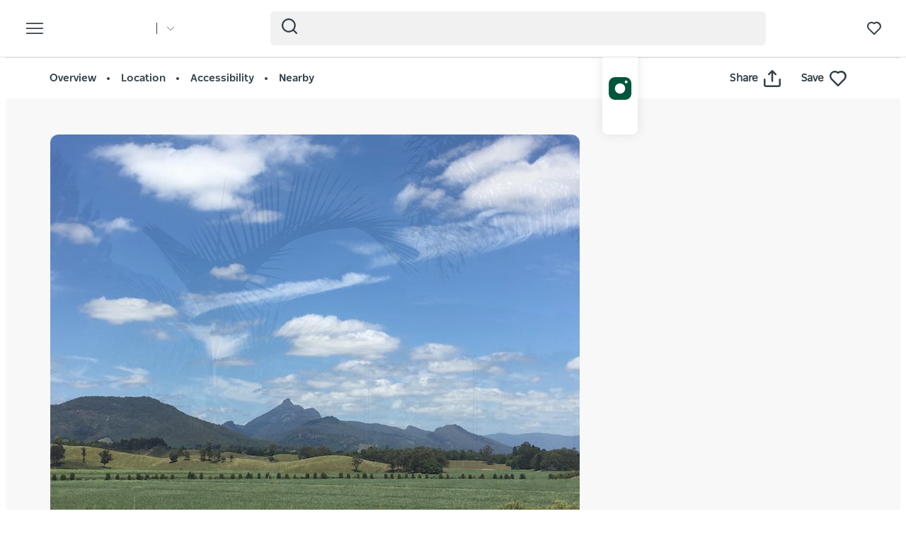

--- FILE ---
content_type: image/svg+xml
request_url: https://www.visitnsw.com/themes/custom/dnsw_bootstrap/images/icons.svg
body_size: 97866
content:
<svg viewBox="0 0 100 100" xmlns="http://www.w3.org/2000/svg">
  <defs>
    <clipPath id="author-circle-clip-path">
      <rect id="author-circle-Rectangle_826" data-name="Rectangle 826" width="50" height="50" transform="translate(0 -0.15)" fill="#af6868" />
    </clipPath>
    <clipPath id="author-circle-clip-path-2">
      <rect id="author-circle-Rectangle_824" data-name="Rectangle 824" width="72.765" height="20.387" transform="matrix(0.854, -0.521, 0.521, 0.854, 0, 37.892)" fill="none" />
    </clipPath>
    <clipPath id="author-circle-clip-path-3">
      <rect id="author-circle-Rectangle_825" data-name="Rectangle 825" width="72.765" height="20.844" transform="matrix(0.854, -0.521, 0.521, 0.854, 0, 37.892)" fill="none" />
    </clipPath>

    <clipPath id="close-icon-clip0_389_30774">
      <rect width="15" height="15" />
    </clipPath>
  </defs>
  <symbol viewBox="0 0 24 24" id="icon-alert-circle">
    <title>alert-circle</title>
    <path d="M11.983,0a12.206,12.206,0,0,0-8.51,3.653A11.8,11.8,0,0,0,0,12.207,11.779,11.779,0,0,0,11.8,24h.214A12.111,12.111,0,0,0,24,11.791h0A11.766,11.766,0,0,0,11.983,0ZM10.5,16.542a1.476,1.476,0,0,1,1.449-1.53h.027a1.527,1.527,0,0,1,1.523,1.47,1.475,1.475,0,0,1-1.449,1.53h-.027A1.529,1.529,0,0,1,10.5,16.542ZM11,12.5v-6a1,1,0,0,1,2,0v6a1,1,0,1,1-2,0Z" />
  </symbol>
  <symbol viewBox="0 0 16.499 20.299" id="icon-all-articles-colour">
    <title>all-articles-colour</title>
    <g id="all-articles-colour-streamline-icon-book-close-bookmark_140x140" data-name="streamline-icon-book-close-bookmark@140x140" transform="translate(-16.85 -3.725)">
      <path id="all-articles-colour-Path_160" data-name="Path 160" d="M30.166,13.125h1.267A1.267,1.267,0,0,1,32.7,14.392v15.2a1.267,1.267,0,0,1-1.267,1.267H18.767A1.267,1.267,0,0,1,17.5,29.591v-15.2a1.267,1.267,0,0,1,1.267-1.267H25.1" transform="translate(0 -7.483)" fill="none" stroke="#36ce96" stroke-linecap="round" stroke-linejoin="round" stroke-width="1.3" />
      <path id="all-articles-colour-Path_161" data-name="Path 161" d="M43.75,13.125V30.857" transform="translate(-22.45 -7.483)" fill="none" stroke="#36ce96" stroke-linecap="round" stroke-linejoin="round" stroke-width="1.3" />
      <path id="all-articles-colour-Path_162" data-name="Path 162" d="M75.066,14.508l-2.533-2.533L70,14.508V5.642a1.267,1.267,0,0,1,1.267-1.267H73.8a1.267,1.267,0,0,1,1.267,1.267Z" transform="translate(-44.9)" fill="none" stroke="#36ce96" stroke-linecap="round" stroke-linejoin="round" stroke-width="1.3" />
    </g>
  </symbol>
  <symbol viewBox="0 0 16.499 20.299" id="icon-all-articles-white">
    <title>all-articles-white</title>
    <g id="all-articles-white-streamline-icon-book-close-bookmark_140x140" data-name="streamline-icon-book-close-bookmark@140x140" transform="translate(-16.85 -3.725)">
      <path id="all-articles-white-Path_160" data-name="Path 160" d="M30.166,13.125h1.267A1.267,1.267,0,0,1,32.7,14.392v15.2a1.267,1.267,0,0,1-1.267,1.267H18.767A1.267,1.267,0,0,1,17.5,29.591v-15.2a1.267,1.267,0,0,1,1.267-1.267H25.1" transform="translate(0 -7.483)" fill="none" stroke="#fff" stroke-linecap="round" stroke-linejoin="round" stroke-width="1.3" />
      <path id="all-articles-white-Path_161" data-name="Path 161" d="M43.75,13.125V30.857" transform="translate(-22.45 -7.483)" fill="none" stroke="#fff" stroke-linecap="round" stroke-linejoin="round" stroke-width="1.3" />
      <path id="all-articles-white-Path_162" data-name="Path 162" d="M75.066,14.508l-2.533-2.533L70,14.508V5.642a1.267,1.267,0,0,1,1.267-1.267H73.8a1.267,1.267,0,0,1,1.267,1.267Z" transform="translate(-44.9)" fill="none" stroke="#fff" stroke-linecap="round" stroke-linejoin="round" stroke-width="1.3" />
    </g>
  </symbol>
  <symbol viewBox="0 0 24 24" id="icon-arrow-down-1">
    <title>arrow-down-1</title>

    <g>
      <path d="M12,18.999c-0.4,0-0.776-0.156-1.059-0.438L0.22,7.841C0.078,7.699,0,7.511,0,7.31c0-0.2,0.078-0.389,0.22-0.53
		c0.142-0.142,0.33-0.22,0.53-0.22s0.389,0.078,0.53,0.22L12,17.499L22.72,6.78c0.142-0.142,0.33-0.22,0.53-0.22
		s0.389,0.078,0.53,0.22C23.922,6.922,24,7.11,24,7.31c0,0.2-0.078,0.389-0.22,0.53L13.06,18.56
		C12.778,18.843,12.401,18.999,12,18.999z" />
    </g>
  </symbol>
  <symbol viewBox="0 0 24 24" id="icon-arrow-down">
    <title>Scroll down</title>

    <g>
      <path d="M12,18.999c-0.4,0-0.776-0.156-1.059-0.438L0.22,7.841C0.078,7.699,0,7.511,0,7.31c0-0.2,0.078-0.389,0.22-0.53
		c0.142-0.142,0.33-0.22,0.53-0.22s0.389,0.078,0.53,0.22L12,17.499L22.72,6.78c0.142-0.142,0.33-0.22,0.53-0.22
		s0.389,0.078,0.53,0.22C23.922,6.922,24,7.11,24,7.31c0,0.2-0.078,0.389-0.22,0.53L13.06,18.56
		C12.778,18.843,12.401,18.999,12,18.999z" />
    </g>
  </symbol>
  <symbol viewBox="0 0 24 24" id="icon-arrow-left-1">
    <title>arrow-left-1</title>

    <g>
      <path d="M16.25,24c-0.2,0-0.389-0.078-0.53-0.22L5,13.06c-0.283-0.283-0.439-0.659-0.439-1.059c0-0.4,0.155-0.777,0.438-1.06
		L15.72,0.22C15.861,0.078,16.05,0,16.25,0s0.389,0.078,0.53,0.22C16.922,0.361,17,0.55,17,0.75s-0.078,0.389-0.22,0.53L6.06,12
		L16.78,22.72c0.142,0.142,0.22,0.33,0.22,0.53s-0.078,0.389-0.22,0.53S16.45,24,16.25,24z" />
    </g>
  </symbol>
  <symbol viewBox="0 0 24 24" id="icon-arrow-link-2">
    <title>Go to link</title>

    <g>
      <path d="M12.75,23.25c-0.2,0-0.389-0.078-0.53-0.22c-0.292-0.292-0.292-0.768,0-1.061l9.22-9.22H0.75C0.336,12.75,0,12.414,0,12
		s0.336-0.75,0.75-0.75h20.689l-9.22-9.22C12.078,1.889,12,1.7,12,1.5s0.078-0.389,0.22-0.53c0.141-0.142,0.33-0.22,0.53-0.22
		s0.389,0.078,0.53,0.22l10.5,10.5c0.07,0.07,0.125,0.152,0.163,0.245c0.003,0.008,0.007,0.017,0.01,0.026
		C23.984,11.822,24,11.911,24,12c0,0.087-0.016,0.174-0.047,0.258c-0.002,0.006-0.004,0.011-0.006,0.016
		c-0.042,0.104-0.098,0.187-0.168,0.257L13.28,23.03C13.139,23.172,12.95,23.25,12.75,23.25z" />
    </g>
  </symbol>
  <symbol viewBox="0 0 25 18" id="icon-arrow-link">
    <title>arrow-link</title>
    <g id="arrow-link-Vector">
      <mask id="arrow-link-path-1-outside-1_3_1355" maskUnits="userSpaceOnUse" x="0" y="0" width="25" height="18" fill="black">
        <rect fill="white" width="25" height="18" />
        <path d="M16.0312 17C15.8896 17 15.7557 16.9445 15.6558 16.8436C15.449 16.6359 15.449 16.2974 15.6558 16.0891L22.1867 9.53262H1.53125C1.238 9.53333 1 9.2944 1 9C1 8.7056 1.238 8.46667 1.53125 8.46667H22.186L15.6551 1.91022C15.5552 1.80996 15.5 1.67556 15.5 1.53333C15.5 1.39111 15.5553 1.25671 15.6558 1.15644C15.7557 1.05547 15.8896 1 16.0312 1C16.1729 1 16.3068 1.05547 16.4067 1.15644L23.8442 8.62311C23.8937 8.67289 23.9327 8.7312 23.9596 8.79733C23.9618 8.80302 23.9646 8.80942 23.9667 8.81582C23.9887 8.87342 24 8.93671 24 9C24 9.06187 23.9887 9.12373 23.9667 9.18347C23.9653 9.18773 23.9639 9.19129 23.9625 9.19485C23.9327 9.2688 23.893 9.32782 23.8435 9.3776L16.4067 16.8436C16.3068 16.9445 16.1729 17 16.0312 17Z" />
      </mask>
      <path d="M16.0312 17C15.8896 17 15.7557 16.9445 15.6558 16.8436C15.449 16.6359 15.449 16.2974 15.6558 16.0891L22.1867 9.53262H1.53125C1.238 9.53333 1 9.2944 1 9C1 8.7056 1.238 8.46667 1.53125 8.46667H22.186L15.6551 1.91022C15.5552 1.80996 15.5 1.67556 15.5 1.53333C15.5 1.39111 15.5553 1.25671 15.6558 1.15644C15.7557 1.05547 15.8896 1 16.0312 1C16.1729 1 16.3068 1.05547 16.4067 1.15644L23.8442 8.62311C23.8937 8.67289 23.9327 8.7312 23.9596 8.79733C23.9618 8.80302 23.9646 8.80942 23.9667 8.81582C23.9887 8.87342 24 8.93671 24 9C24 9.06187 23.9887 9.12373 23.9667 9.18347C23.9653 9.18773 23.9639 9.19129 23.9625 9.19485C23.9327 9.2688 23.893 9.32782 23.8435 9.3776L16.4067 16.8436C16.3068 16.9445 16.1729 17 16.0312 17Z" fill="white" />
      <path d="M16.0312 17C15.8896 17 15.7557 16.9445 15.6558 16.8436C15.449 16.6359 15.449 16.2974 15.6558 16.0891L22.1867 9.53262H1.53125C1.238 9.53333 1 9.2944 1 9C1 8.7056 1.238 8.46667 1.53125 8.46667H22.186L15.6551 1.91022C15.5552 1.80996 15.5 1.67556 15.5 1.53333C15.5 1.39111 15.5553 1.25671 15.6558 1.15644C15.7557 1.05547 15.8896 1 16.0312 1C16.1729 1 16.3068 1.05547 16.4067 1.15644L23.8442 8.62311C23.8937 8.67289 23.9327 8.7312 23.9596 8.79733C23.9618 8.80302 23.9646 8.80942 23.9667 8.81582C23.9887 8.87342 24 8.93671 24 9C24 9.06187 23.9887 9.12373 23.9667 9.18347C23.9653 9.18773 23.9639 9.19129 23.9625 9.19485C23.9327 9.2688 23.893 9.32782 23.8435 9.3776L16.4067 16.8436C16.3068 16.9445 16.1729 17 16.0312 17Z" stroke="white" mask="url(#arrow-link-path-1-outside-1_3_1355)" />
    </g>
  </symbol>
  <symbol viewBox="0 0 19 14" id="icon-arrow-menu">
    <title>arrow-menu</title>
    <rect x="9.99957" y="1.40014" width="1.98009" height="9.90045" rx="0.990045" transform="rotate(-45 9.99957 1.40014)" />
    <rect x="11.399" y="13.9997" width="1.98009" height="9.90045" rx="0.990045" transform="rotate(-135 11.399 13.9997)" />
    <rect x="-0.000427246" y="5.99974" width="16" height="2" rx="1" />
  </symbol>
  <symbol viewBox="0 0 24 24" id="icon-arrow-right-1">
    <title>arrow-right-1</title>

    <g>
      <path d="M5.499,24c-0.2,0-0.389-0.078-0.53-0.22c-0.292-0.292-0.292-0.768,0-1.061L15.689,12L4.969,1.28
		c-0.142-0.141-0.22-0.33-0.22-0.53s0.078-0.389,0.22-0.53C5.11,0.078,5.299,0,5.499,0s0.389,0.078,0.53,0.22l10.72,10.72
		c0.584,0.584,0.585,1.535,0.001,2.119L6.029,23.78C5.888,23.922,5.699,24,5.499,24z" />
    </g>
  </symbol>
  <symbol viewBox="0 0 24 24" id="icon-arrow-right">
    <title>arrow-right-1</title>

    <g>
      <path d="M5.499,24c-0.2,0-0.389-0.078-0.53-0.22c-0.292-0.292-0.292-0.768,0-1.061L15.689,12L4.969,1.28
		c-0.142-0.141-0.22-0.33-0.22-0.53s0.078-0.389,0.22-0.53C5.11,0.078,5.299,0,5.499,0s0.389,0.078,0.53,0.22l10.72,10.72
		c0.584,0.584,0.585,1.535,0.001,2.119L6.029,23.78C5.888,23.922,5.699,24,5.499,24z" />
    </g>
  </symbol>
  <symbol viewBox="0 0 24 24" id="icon-arrow-up-1">
    <title>arrow-up-1</title>

    <g>
      <path d="M0.75,17.939c-0.2,0-0.389-0.078-0.53-0.22c-0.292-0.292-0.292-0.768,0-1.061L10.94,5.94
		C11.223,5.656,11.599,5.5,11.999,5.5c0.401,0,0.777,0.156,1.06,0.438l10.721,10.72c0.292,0.292,0.292,0.768,0,1.061
		c-0.142,0.142-0.33,0.22-0.53,0.22s-0.389-0.078-0.53-0.22L12,7L1.28,17.719C1.139,17.861,0.95,17.939,0.75,17.939z" />
    </g>
  </symbol>
  <symbol viewBox="0 0 24 24" id="icon-arrow-up">
    <title>arrow-up-1</title>

    <g>
      <path d="M0.75,17.939c-0.2,0-0.389-0.078-0.53-0.22c-0.292-0.292-0.292-0.768,0-1.061L10.94,5.94
		C11.223,5.656,11.599,5.5,11.999,5.5c0.401,0,0.777,0.156,1.06,0.438l10.721,10.72c0.292,0.292,0.292,0.768,0,1.061
		c-0.142,0.142-0.33,0.22-0.53,0.22s-0.389-0.078-0.53-0.22L12,7L1.28,17.719C1.139,17.861,0.95,17.939,0.75,17.939z" />
    </g>
  </symbol>
  <symbol viewBox="0 0 17.665 14.432" id="icon-article-accommodation-colour">
    <title>article-accommodation-colour</title>
    <g id="article-accommodation-colour-streamline-icon-hotel-single-bed-1_140x140" data-name="streamline-icon-hotel-single-bed-1@140x140" transform="translate(0.75 0.75)">
      <path id="article-accommodation-colour-Path_50" data-name="Path 50" d="M5.812,65.625H19.1a1.437,1.437,0,0,1,1.437,1.437v3.413H4.375V67.062A1.437,1.437,0,0,1,5.812,65.625Z" transform="translate(-4.375 -59.698)" fill="none" stroke="#ff5a79" stroke-linecap="round" stroke-linejoin="round" stroke-width="1.5" />
      <path id="article-accommodation-colour-Path_51" data-name="Path 51" d="M4.375,105v2.155" transform="translate(-4.375 -94.224)" fill="none" stroke="#ff5a79" stroke-linecap="round" stroke-linejoin="round" stroke-width="1.5" />
      <path id="article-accommodation-colour-Path_52" data-name="Path 52" d="M135.625,105v2.155" transform="translate(-119.46 -94.224)" fill="none" stroke="#ff5a79" stroke-linecap="round" stroke-linejoin="round" stroke-width="1.5" />
      <path id="article-accommodation-colour-Path_53" data-name="Path 53" d="M30.432,23.427V18.578A1.078,1.078,0,0,0,29.354,17.5H18.578A1.078,1.078,0,0,0,17.5,18.578v4.849" transform="translate(-15.884 -17.5)" fill="none" stroke="#ff5a79" stroke-linecap="round" stroke-linejoin="round" stroke-width="1.5" />
      <path id="article-accommodation-colour-Path_54" data-name="Path 54" d="M44.468,43.75H49.5a.718.718,0,0,1,.718.718v1.976H43.75V44.468A.718.718,0,0,1,44.468,43.75Z" transform="translate(-38.901 -40.517)" fill="none" stroke="#ff5a79" stroke-linecap="round" stroke-linejoin="round" stroke-width="1.5" />
    </g>
  </symbol>
  <symbol viewBox="0 0 17.665 14.432" id="icon-article-accommodation-white">
    <title>article-accommodation-white</title>
    <g id="article-accommodation-white-streamline-icon-hotel-single-bed-1_140x140" data-name="streamline-icon-hotel-single-bed-1@140x140" transform="translate(0.75 0.75)">
      <path id="article-accommodation-white-Path_50" data-name="Path 50" d="M5.812,65.625H19.1a1.437,1.437,0,0,1,1.437,1.437v3.413H4.375V67.062A1.437,1.437,0,0,1,5.812,65.625Z" transform="translate(-4.375 -59.698)" fill="none" stroke="#fff" stroke-linecap="round" stroke-linejoin="round" stroke-width="1.5" />
      <path id="article-accommodation-white-Path_51" data-name="Path 51" d="M4.375,105v2.155" transform="translate(-4.375 -94.224)" fill="none" stroke="#fff" stroke-linecap="round" stroke-linejoin="round" stroke-width="1.5" />
      <path id="article-accommodation-white-Path_52" data-name="Path 52" d="M135.625,105v2.155" transform="translate(-119.46 -94.224)" fill="none" stroke="#fff" stroke-linecap="round" stroke-linejoin="round" stroke-width="1.5" />
      <path id="article-accommodation-white-Path_53" data-name="Path 53" d="M30.432,23.427V18.578A1.078,1.078,0,0,0,29.354,17.5H18.578A1.078,1.078,0,0,0,17.5,18.578v4.849" transform="translate(-15.884 -17.5)" fill="none" stroke="#fff" stroke-linecap="round" stroke-linejoin="round" stroke-width="1.5" />
      <path id="article-accommodation-white-Path_54" data-name="Path 54" d="M44.468,43.75H49.5a.718.718,0,0,1,.718.718v1.976H43.75V44.468A.718.718,0,0,1,44.468,43.75Z" transform="translate(-38.901 -40.517)" fill="none" stroke="#fff" stroke-linecap="round" stroke-linejoin="round" stroke-width="1.5" />
    </g>
  </symbol>
  <symbol viewBox="0 0 17.665 14.432" id="icon-article-accommodation">
    <title>article-accommodation</title>
    <g id="article-accommodation-streamline-icon-hotel-single-bed-1_140x140" data-name="streamline-icon-hotel-single-bed-1@140x140" transform="translate(0.75 0.75)">
      <path id="article-accommodation-Path_50" data-name="Path 50" d="M5.812,65.625H19.1a1.437,1.437,0,0,1,1.437,1.437v3.413H4.375V67.062A1.437,1.437,0,0,1,5.812,65.625Z" transform="translate(-4.375 -59.698)" fill="none" stroke="#000" stroke-linecap="round" stroke-linejoin="round" stroke-width="1.5" />
      <path id="article-accommodation-Path_51" data-name="Path 51" d="M4.375,105v2.155" transform="translate(-4.375 -94.224)" fill="none" stroke="#000" stroke-linecap="round" stroke-linejoin="round" stroke-width="1.5" />
      <path id="article-accommodation-Path_52" data-name="Path 52" d="M135.625,105v2.155" transform="translate(-119.46 -94.224)" fill="none" stroke="#000" stroke-linecap="round" stroke-linejoin="round" stroke-width="1.5" />
      <path id="article-accommodation-Path_53" data-name="Path 53" d="M30.432,23.427V18.578A1.078,1.078,0,0,0,29.354,17.5H18.578A1.078,1.078,0,0,0,17.5,18.578v4.849" transform="translate(-15.884 -17.5)" fill="none" stroke="#000" stroke-linecap="round" stroke-linejoin="round" stroke-width="1.5" />
      <path id="article-accommodation-Path_54" data-name="Path 54" d="M44.468,43.75H49.5a.718.718,0,0,1,.718.718v1.976H43.75V44.468A.718.718,0,0,1,44.468,43.75Z" transform="translate(-38.901 -40.517)" fill="none" stroke="#000" stroke-linecap="round" stroke-linejoin="round" stroke-width="1.5" />
    </g>
  </symbol>
  <symbol viewBox="0 0 17.665 17.665" id="icon-article-adventure-colour">
    <title>article-adventure-colour</title>
    <g id="article-adventure-colour-streamline-icon-outdoors-tree-road_140x140" data-name="streamline-icon-outdoors-tree-road@140x140" transform="translate(0.75 0.75)">
      <path id="article-adventure-colour-Path_19" data-name="Path 19" d="M65.625,8.686a4.311,4.311,0,1,0,4.311-4.311,4.311,4.311,0,0,0-4.311,4.311Z" transform="translate(-58.081 -4.375)" fill="none" stroke="#b68877" stroke-linecap="round" stroke-linejoin="round" stroke-width="1.5" />
      <path id="article-adventure-colour-Path_20" data-name="Path 20" d="M100.625,39.246V30.625" transform="translate(-88.771 -27.392)" fill="none" stroke="#b68877" stroke-linecap="round" stroke-linejoin="round" stroke-width="1.5" />
      <path id="article-adventure-colour-Path_21" data-name="Path 21" d="M100.625,45.905c0-1.616,1.078-2.155,1.616-2.155" transform="translate(-88.771 -38.901)" fill="none" stroke="#b68877" stroke-linecap="round" stroke-linejoin="round" stroke-width="1.5" />
      <path id="article-adventure-colour-Path_22" data-name="Path 22" d="M89.116,45.905c0-1.616-1.078-2.155-1.616-2.155" transform="translate(-77.262 -38.901)" fill="none" stroke="#b68877" stroke-linecap="round" stroke-linejoin="round" stroke-width="1.5" />
      <path id="article-adventure-colour-Path_23" data-name="Path 23" d="M13.74,22.414a3.233,3.233,0,1,0,.372,5.1" transform="translate(-8.186 -19.72)" fill="none" stroke="#b68877" stroke-linecap="round" stroke-linejoin="round" stroke-width="1.5" />
      <path id="article-adventure-colour-Path_24" data-name="Path 24" d="M35,62.263V56.875" transform="translate(-31.228 -50.409)" fill="none" stroke="#b68877" stroke-linecap="round" stroke-linejoin="round" stroke-width="1.5" />
      <path id="article-adventure-colour-Path_25" data-name="Path 25" d="M4.375,100.625H20.54" transform="translate(-4.375 -88.771)" fill="none" stroke="#b68877" stroke-linecap="round" stroke-linejoin="round" stroke-width="1.5" />
      <path id="article-adventure-colour-Path_26" data-name="Path 26" d="M4.375,135.625H20.54" transform="translate(-4.375 -119.46)" fill="none" stroke="#b68877" stroke-linecap="round" stroke-linejoin="round" stroke-width="1.5" />
      <path id="article-adventure-colour-Path_27" data-name="Path 27" d="M30.625,118.125h2.694" transform="translate(-27.392 -104.116)" fill="none" stroke="#b68877" stroke-linecap="round" stroke-linejoin="round" stroke-width="1.5" />
      <path id="article-adventure-colour-Path_28" data-name="Path 28" d="M90.194,118.125H87.5" transform="translate(-77.262 -104.116)" fill="none" stroke="#b68877" stroke-linecap="round" stroke-linejoin="round" stroke-width="1.5" />
    </g>
  </symbol>
  <symbol viewBox="0 0 17.665 17.665" id="icon-article-adventure-white">
    <title>article-adventure-white</title>
    <g id="article-adventure-white-streamline-icon-outdoors-tree-road_140x140" data-name="streamline-icon-outdoors-tree-road@140x140" transform="translate(0.75 0.75)">
      <path id="article-adventure-white-Path_19" data-name="Path 19" d="M65.625,8.686a4.311,4.311,0,1,0,4.311-4.311,4.311,4.311,0,0,0-4.311,4.311Z" transform="translate(-58.081 -4.375)" fill="none" stroke="#fff" stroke-linecap="round" stroke-linejoin="round" stroke-width="1.5" />
      <path id="article-adventure-white-Path_20" data-name="Path 20" d="M100.625,39.246V30.625" transform="translate(-88.771 -27.392)" fill="none" stroke="#fff" stroke-linecap="round" stroke-linejoin="round" stroke-width="1.5" />
      <path id="article-adventure-white-Path_21" data-name="Path 21" d="M100.625,45.905c0-1.616,1.078-2.155,1.616-2.155" transform="translate(-88.771 -38.901)" fill="none" stroke="#fff" stroke-linecap="round" stroke-linejoin="round" stroke-width="1.5" />
      <path id="article-adventure-white-Path_22" data-name="Path 22" d="M89.116,45.905c0-1.616-1.078-2.155-1.616-2.155" transform="translate(-77.262 -38.901)" fill="none" stroke="#fff" stroke-linecap="round" stroke-linejoin="round" stroke-width="1.5" />
      <path id="article-adventure-white-Path_23" data-name="Path 23" d="M13.74,22.414a3.233,3.233,0,1,0,.372,5.1" transform="translate(-8.186 -19.72)" fill="none" stroke="#fff" stroke-linecap="round" stroke-linejoin="round" stroke-width="1.5" />
      <path id="article-adventure-white-Path_24" data-name="Path 24" d="M35,62.263V56.875" transform="translate(-31.228 -50.409)" fill="none" stroke="#fff" stroke-linecap="round" stroke-linejoin="round" stroke-width="1.5" />
      <path id="article-adventure-white-Path_25" data-name="Path 25" d="M4.375,100.625H20.54" transform="translate(-4.375 -88.771)" fill="none" stroke="#fff" stroke-linecap="round" stroke-linejoin="round" stroke-width="1.5" />
      <path id="article-adventure-white-Path_26" data-name="Path 26" d="M4.375,135.625H20.54" transform="translate(-4.375 -119.46)" fill="none" stroke="#fff" stroke-linecap="round" stroke-linejoin="round" stroke-width="1.5" />
      <path id="article-adventure-white-Path_27" data-name="Path 27" d="M30.625,118.125h2.694" transform="translate(-27.392 -104.116)" fill="none" stroke="#fff" stroke-linecap="round" stroke-linejoin="round" stroke-width="1.5" />
      <path id="article-adventure-white-Path_28" data-name="Path 28" d="M90.194,118.125H87.5" transform="translate(-77.262 -104.116)" fill="none" stroke="#fff" stroke-linecap="round" stroke-linejoin="round" stroke-width="1.5" />
    </g>
  </symbol>
  <symbol viewBox="0 0 17.665 17.665" id="icon-article-adventure">
    <title>article-adventure</title>
    <g id="article-adventure-streamline-icon-outdoors-tree-road_140x140" data-name="streamline-icon-outdoors-tree-road@140x140" transform="translate(0.75 0.75)">
      <path id="article-adventure-Path_19" data-name="Path 19" d="M65.625,8.686a4.311,4.311,0,1,0,4.311-4.311,4.311,4.311,0,0,0-4.311,4.311Z" transform="translate(-58.081 -4.375)" fill="none" stroke="#000" stroke-linecap="round" stroke-linejoin="round" stroke-width="1.5" />
      <path id="article-adventure-Path_20" data-name="Path 20" d="M100.625,39.246V30.625" transform="translate(-88.771 -27.392)" fill="none" stroke="#000" stroke-linecap="round" stroke-linejoin="round" stroke-width="1.5" />
      <path id="article-adventure-Path_21" data-name="Path 21" d="M100.625,45.905c0-1.616,1.078-2.155,1.616-2.155" transform="translate(-88.771 -38.901)" fill="none" stroke="#000" stroke-linecap="round" stroke-linejoin="round" stroke-width="1.5" />
      <path id="article-adventure-Path_22" data-name="Path 22" d="M89.116,45.905c0-1.616-1.078-2.155-1.616-2.155" transform="translate(-77.262 -38.901)" fill="none" stroke="#000" stroke-linecap="round" stroke-linejoin="round" stroke-width="1.5" />
      <path id="article-adventure-Path_23" data-name="Path 23" d="M13.74,22.414a3.233,3.233,0,1,0,.372,5.1" transform="translate(-8.186 -19.72)" fill="none" stroke="#000" stroke-linecap="round" stroke-linejoin="round" stroke-width="1.5" />
      <path id="article-adventure-Path_24" data-name="Path 24" d="M35,62.263V56.875" transform="translate(-31.228 -50.409)" fill="none" stroke="#000" stroke-linecap="round" stroke-linejoin="round" stroke-width="1.5" />
      <path id="article-adventure-Path_25" data-name="Path 25" d="M4.375,100.625H20.54" transform="translate(-4.375 -88.771)" fill="none" stroke="#000" stroke-linecap="round" stroke-linejoin="round" stroke-width="1.5" />
      <path id="article-adventure-Path_26" data-name="Path 26" d="M4.375,135.625H20.54" transform="translate(-4.375 -119.46)" fill="none" stroke="#000" stroke-linecap="round" stroke-linejoin="round" stroke-width="1.5" />
      <path id="article-adventure-Path_27" data-name="Path 27" d="M30.625,118.125h2.694" transform="translate(-27.392 -104.116)" fill="none" stroke="#000" stroke-linecap="round" stroke-linejoin="round" stroke-width="1.5" />
      <path id="article-adventure-Path_28" data-name="Path 28" d="M90.194,118.125H87.5" transform="translate(-77.262 -104.116)" fill="none" stroke="#000" stroke-linecap="round" stroke-linejoin="round" stroke-width="1.5" />
    </g>
  </symbol>
  <symbol viewBox="0 0 15.959 16.076" id="icon-article-art-culture-colour">
    <title>article-art-culture-colour</title>
    <g id="article-art-culture-colour-mask-2" transform="translate(0.081 0.15)">
      <path id="article-art-culture-colour-path-1" d="M.5,15.776a.5.5,0,0,1,0-.986h1.53l.883-8.874a.994.994,0,0,1-.931-.986V.986A.986.986,0,0,1,2.973,0H4.448a.994.994,0,0,1,.994.986v.5a.489.489,0,1,0,.978,0v-.5A.994.994,0,0,1,7.414,0h.978a.994.994,0,0,1,.994.986v.5a.489.489,0,0,0,.978,0v-.5A.994.994,0,0,1,11.358,0h1.475a.986.986,0,0,1,.986.986V4.93a.994.994,0,0,1-.931.986l.883,8.874h1.522a.5.5,0,0,1,0,.986Zm12.274-.986-.883-8.874H3.911L3.028,14.79h2.9V11.832a1.972,1.972,0,0,1,3.944,0V14.79Zm-3.889,0V11.832a.986.986,0,0,0-1.972,0V14.79ZM2.973,4.93h9.86V.986H11.358v.5a1.483,1.483,0,0,1-2.966,0v-.5H7.414v.5a1.483,1.483,0,0,1-2.966,0v-.5H2.973Z" fill="#ff7f00" stroke="#ff7f00" stroke-width="0.3" />
    </g>
  </symbol>
  <symbol viewBox="0 0 15.959 16.076" id="icon-article-art-culture-white">
    <title>article-art-culture-white</title>
    <g id="article-art-culture-white-mask-2" transform="translate(0.081 0.15)">
      <path id="article-art-culture-white-path-1" d="M.5,15.776a.5.5,0,0,1,0-.986h1.53l.883-8.874a.994.994,0,0,1-.931-.986V.986A.986.986,0,0,1,2.973,0H4.448a.994.994,0,0,1,.994.986v.5a.489.489,0,1,0,.978,0v-.5A.994.994,0,0,1,7.414,0h.978a.994.994,0,0,1,.994.986v.5a.489.489,0,0,0,.978,0v-.5A.994.994,0,0,1,11.358,0h1.475a.986.986,0,0,1,.986.986V4.93a.994.994,0,0,1-.931.986l.883,8.874h1.522a.5.5,0,0,1,0,.986Zm12.274-.986-.883-8.874H3.911L3.028,14.79h2.9V11.832a1.972,1.972,0,0,1,3.944,0V14.79Zm-3.889,0V11.832a.986.986,0,0,0-1.972,0V14.79ZM2.973,4.93h9.86V.986H11.358v.5a1.483,1.483,0,0,1-2.966,0v-.5H7.414v.5a1.483,1.483,0,0,1-2.966,0v-.5H2.973Z" fill="#fff" stroke="#fff" stroke-width="0.3" />
    </g>
  </symbol>
  <symbol viewBox="0 0 15.959 16.076" id="icon-article-arts-culture">
    <title>article-arts-culture</title>
    <g id="article-arts-culture-mask-2" transform="translate(0.081 0.15)">
      <path id="article-arts-culture-path-1" d="M.5,15.776a.5.5,0,0,1,0-.986h1.53l.883-8.874a.994.994,0,0,1-.931-.986V.986A.986.986,0,0,1,2.973,0H4.448a.994.994,0,0,1,.994.986v.5a.489.489,0,1,0,.978,0v-.5A.994.994,0,0,1,7.414,0h.978a.994.994,0,0,1,.994.986v.5a.489.489,0,0,0,.978,0v-.5A.994.994,0,0,1,11.358,0h1.475a.986.986,0,0,1,.986.986V4.93a.994.994,0,0,1-.931.986l.883,8.874h1.522a.5.5,0,0,1,0,.986Zm12.274-.986-.883-8.874H3.911L3.028,14.79h2.9V11.832a1.972,1.972,0,0,1,3.944,0V14.79Zm-3.889,0V11.832a.986.986,0,0,0-1.972,0V14.79ZM2.973,4.93h9.86V.986H11.358v.5a1.483,1.483,0,0,1-2.966,0v-.5H7.414v.5a1.483,1.483,0,0,1-2.966,0v-.5H2.973Z" stroke="#000" stroke-width="0.3" />
    </g>
  </symbol>
  <symbol viewBox="0 0 15.959 16.076" id="icon-article-artsculture">
    <title>article-artsculture</title>
    <g id="article-artsculture-mask-2" transform="translate(0.081 0.15)">
      <path id="article-artsculture-path-1" d="M.5,15.776a.5.5,0,0,1,0-.986h1.53l.883-8.874a.994.994,0,0,1-.931-.986V.986A.986.986,0,0,1,2.973,0H4.448a.994.994,0,0,1,.994.986v.5a.489.489,0,1,0,.978,0v-.5A.994.994,0,0,1,7.414,0h.978a.994.994,0,0,1,.994.986v.5a.489.489,0,0,0,.978,0v-.5A.994.994,0,0,1,11.358,0h1.475a.986.986,0,0,1,.986.986V4.93a.994.994,0,0,1-.931.986l.883,8.874h1.522a.5.5,0,0,1,0,.986Zm12.274-.986-.883-8.874H3.911L3.028,14.79h2.9V11.832a1.972,1.972,0,0,1,3.944,0V14.79Zm-3.889,0V11.832a.986.986,0,0,0-1.972,0V14.79ZM2.973,4.93h9.86V.986H11.358v.5a1.483,1.483,0,0,1-2.966,0v-.5H7.414v.5a1.483,1.483,0,0,1-2.966,0v-.5H2.973Z" fill="#fff" stroke="#fff" stroke-width="0.3" />
    </g>
  </symbol>
  <symbol viewBox="0 0 18.284 14.206" id="icon-article-beaches-colour">
    <title>article-beaches-colour</title>
    <g id="article-beaches-colour-streamline-icon-natural-disaster-flood_140x140" data-name="streamline-icon-natural-disaster-flood@140x140" transform="translate(1.059 0.75)">
      <path id="article-beaches-colour-Path_39" data-name="Path 39" d="M4.375,84.741a6.454,6.454,0,0,1,4.311-1.616c2.694,0,7.543,4.55,11.854.239" transform="translate(-4.375 -75.042)" fill="none" stroke="#009fb5" stroke-linecap="round" stroke-linejoin="round" stroke-width="1.5" />
      <path id="article-beaches-colour-Path_40" data-name="Path 40" d="M54.611,24.651a5.008,5.008,0,0,0,.93-3.1,1.347,1.347,0,1,0-2.693,0c0,.4-.619.287-.921-.025a.924.924,0,0,1-.259-.672A3.47,3.47,0,0,1,55.136,17.5c3.692,0,4.189,3.926,5.477,6.531" transform="translate(-45.843 -17.5)" fill="none" stroke="#009fb5" stroke-linecap="round" stroke-linejoin="round" stroke-width="1.5" />
      <path id="article-beaches-colour-Path_41" data-name="Path 41" d="M4.375,106.616A6.454,6.454,0,0,1,8.686,105c2.694,0,7.543,4.55,11.854.239" transform="translate(-4.375 -94.223)" fill="none" stroke="#009fb5" stroke-linecap="round" stroke-linejoin="round" stroke-width="1.5" />
    </g>
  </symbol>
  <symbol viewBox="0 0 18.284 14.206" id="icon-article-beaches-white">
    <title>article-beaches-white</title>
    <g id="article-beaches-white-streamline-icon-natural-disaster-flood_140x140" data-name="streamline-icon-natural-disaster-flood@140x140" transform="translate(1.059 0.75)">
      <path id="article-beaches-white-Path_39" data-name="Path 39" d="M4.375,84.741a6.454,6.454,0,0,1,4.311-1.616c2.694,0,7.543,4.55,11.854.239" transform="translate(-4.375 -75.042)" fill="none" stroke="#fff" stroke-linecap="round" stroke-linejoin="round" stroke-width="1.5" />
      <path id="article-beaches-white-Path_40" data-name="Path 40" d="M54.611,24.651a5.008,5.008,0,0,0,.93-3.1,1.347,1.347,0,1,0-2.693,0c0,.4-.619.287-.921-.025a.924.924,0,0,1-.259-.672A3.47,3.47,0,0,1,55.136,17.5c3.692,0,4.189,3.926,5.477,6.531" transform="translate(-45.843 -17.5)" fill="none" stroke="#fff" stroke-linecap="round" stroke-linejoin="round" stroke-width="1.5" />
      <path id="article-beaches-white-Path_41" data-name="Path 41" d="M4.375,106.616A6.454,6.454,0,0,1,8.686,105c2.694,0,7.543,4.55,11.854.239" transform="translate(-4.375 -94.223)" fill="none" stroke="#fff" stroke-linecap="round" stroke-linejoin="round" stroke-width="1.5" />
    </g>
  </symbol>
  <symbol viewBox="0 0 18.284 14.206" id="icon-article-beaches">
    <title>article-beaches</title>
    <g id="article-beaches-streamline-icon-natural-disaster-flood_140x140" data-name="streamline-icon-natural-disaster-flood@140x140" transform="translate(1.059 0.75)">
      <path id="article-beaches-Path_39" data-name="Path 39" d="M4.375,84.741a6.454,6.454,0,0,1,4.311-1.616c2.694,0,7.543,4.55,11.854.239" transform="translate(-4.375 -75.042)" fill="none" stroke="#000" stroke-linecap="round" stroke-linejoin="round" stroke-width="1.5" />
      <path id="article-beaches-Path_40" data-name="Path 40" d="M54.611,24.651a5.008,5.008,0,0,0,.93-3.1,1.347,1.347,0,1,0-2.693,0c0,.4-.619.287-.921-.025a.924.924,0,0,1-.259-.672A3.47,3.47,0,0,1,55.136,17.5c3.692,0,4.189,3.926,5.477,6.531" transform="translate(-45.843 -17.5)" fill="none" stroke="#000" stroke-linecap="round" stroke-linejoin="round" stroke-width="1.5" />
      <path id="article-beaches-Path_41" data-name="Path 41" d="M4.375,106.616A6.454,6.454,0,0,1,8.686,105c2.694,0,7.543,4.55,11.854.239" transform="translate(-4.375 -94.223)" fill="none" stroke="#000" stroke-linecap="round" stroke-linejoin="round" stroke-width="1.5" />
    </g>
  </symbol>
  <symbol viewBox="0 0 17.665 16.786" id="icon-article-family-colour">
    <title>article-family-colour</title>
    <g id="article-family-colour-streamline-icon-family-child-hold-hand_140x140" data-name="streamline-icon-family-child-hold-hand@140x140" transform="translate(0.75 0.949)">
      <path id="article-family-colour-Path_14" data-name="Path 14" d="M85.312,36.886A1.886,1.886,0,1,0,87.2,35,1.886,1.886,0,0,0,85.312,36.886Z" transform="translate(-75.344 -31.767)" fill="none" stroke="#ee8c24" stroke-linecap="round" stroke-linejoin="round" stroke-width="1.5" />
      <path id="article-family-colour-Path_15" data-name="Path 15" d="M118.125,97.866V96.25" transform="translate(-104.116 -85.474)" fill="none" stroke="#ee8c24" stroke-linecap="round" stroke-linejoin="round" stroke-width="1.5" />
      <path id="article-family-colour-Path_16" data-name="Path 16" d="M61.863,68.351a1.078,1.078,0,0,0,1.078-1.078V65.656a1.078,1.078,0,0,0,2.155,0V64.579a3.233,3.233,0,0,0-3.233-3.233H58.937l-2-1.593a1.078,1.078,0,0,0-1.4,1.635l3.093,2.531v3.354a1.078,1.078,0,0,0,2.155,0,1.078,1.078,0,0,0,1.075,1.078Z" transform="translate(-48.931 -53.264)" fill="none" stroke="#ee8c24" stroke-linecap="round" stroke-linejoin="round" stroke-width="1.5" />
      <path id="article-family-colour-Path_17" data-name="Path 17" d="M6.53,8.75l3.233,9.7H6.53v4.311a1.078,1.078,0,0,1-2.155,0V18.449" transform="translate(-4.375 -8.75)" fill="none" stroke="#ee8c24" stroke-linecap="round" stroke-linejoin="round" stroke-width="1.5" />
      <path id="article-family-colour-Path_18" data-name="Path 18" d="M100.625,110.991v-1.616" transform="translate(-88.771 -96.982)" fill="none" stroke="#ee8c24" stroke-linecap="round" stroke-linejoin="round" stroke-width="1.5" />
    </g>
  </symbol>
  <symbol viewBox="0 0 17.665 16.786" id="icon-article-family-white">
    <title>article-family-white</title>
    <g id="article-family-white-streamline-icon-family-child-hold-hand_140x140" data-name="streamline-icon-family-child-hold-hand@140x140" transform="translate(0.75 0.949)">
      <path id="article-family-white-Path_14" data-name="Path 14" d="M85.312,36.886A1.886,1.886,0,1,0,87.2,35,1.886,1.886,0,0,0,85.312,36.886Z" transform="translate(-75.344 -31.767)" fill="none" stroke="#fff" stroke-linecap="round" stroke-linejoin="round" stroke-width="1.5" />
      <path id="article-family-white-Path_15" data-name="Path 15" d="M118.125,97.866V96.25" transform="translate(-104.116 -85.474)" fill="none" stroke="#fff" stroke-linecap="round" stroke-linejoin="round" stroke-width="1.5" />
      <path id="article-family-white-Path_16" data-name="Path 16" d="M61.863,68.351a1.078,1.078,0,0,0,1.078-1.078V65.656a1.078,1.078,0,0,0,2.155,0V64.579a3.233,3.233,0,0,0-3.233-3.233H58.937l-2-1.593a1.078,1.078,0,0,0-1.4,1.635l3.093,2.531v3.354a1.078,1.078,0,0,0,2.155,0,1.078,1.078,0,0,0,1.075,1.078Z" transform="translate(-48.931 -53.264)" fill="none" stroke="#fff" stroke-linecap="round" stroke-linejoin="round" stroke-width="1.5" />
      <path id="article-family-white-Path_17" data-name="Path 17" d="M6.53,8.75l3.233,9.7H6.53v4.311a1.078,1.078,0,0,1-2.155,0V18.449" transform="translate(-4.375 -8.75)" fill="none" stroke="#fff" stroke-linecap="round" stroke-linejoin="round" stroke-width="1.5" />
      <path id="article-family-white-Path_18" data-name="Path 18" d="M100.625,110.991v-1.616" transform="translate(-88.771 -96.982)" fill="none" stroke="#fff" stroke-linecap="round" stroke-linejoin="round" stroke-width="1.5" />
    </g>
  </symbol>
  <symbol viewBox="0 0 17.665 16.786" id="icon-article-family">
    <title>article-family</title>
    <g id="article-family-streamline-icon-family-child-hold-hand_140x140" data-name="streamline-icon-family-child-hold-hand@140x140" transform="translate(0.75 0.949)">
      <path id="article-family-Path_14" data-name="Path 14" d="M85.312,36.886A1.886,1.886,0,1,0,87.2,35,1.886,1.886,0,0,0,85.312,36.886Z" transform="translate(-75.344 -31.767)" fill="none" stroke="#000" stroke-linecap="round" stroke-linejoin="round" stroke-width="1.5" />
      <path id="article-family-Path_15" data-name="Path 15" d="M118.125,97.866V96.25" transform="translate(-104.116 -85.474)" fill="none" stroke="#000" stroke-linecap="round" stroke-linejoin="round" stroke-width="1.5" />
      <path id="article-family-Path_16" data-name="Path 16" d="M61.863,68.351a1.078,1.078,0,0,0,1.078-1.078V65.656a1.078,1.078,0,0,0,2.155,0V64.579a3.233,3.233,0,0,0-3.233-3.233H58.937l-2-1.593a1.078,1.078,0,0,0-1.4,1.635l3.093,2.531v3.354a1.078,1.078,0,0,0,2.155,0,1.078,1.078,0,0,0,1.075,1.078Z" transform="translate(-48.931 -53.264)" fill="none" stroke="#000" stroke-linecap="round" stroke-linejoin="round" stroke-width="1.5" />
      <path id="article-family-Path_17" data-name="Path 17" d="M6.53,8.75l3.233,9.7H6.53v4.311a1.078,1.078,0,0,1-2.155,0V18.449" transform="translate(-4.375 -8.75)" fill="none" stroke="#000" stroke-linecap="round" stroke-linejoin="round" stroke-width="1.5" />
      <path id="article-family-Path_18" data-name="Path 18" d="M100.625,110.991v-1.616" transform="translate(-88.771 -96.982)" fill="none" stroke="#000" stroke-linecap="round" stroke-linejoin="round" stroke-width="1.5" />
    </g>
  </symbol>
  <symbol viewBox="0 0 17.905 17.917" id="icon-article-food-drink-colour">
    <title>article-food-drink-colour</title>
    <path id="article-food-drink-colour-path-1" d="M16.049,0a1.039,1.039,0,0,1,.987.934l.529,3.77v.1h0a.608.608,0,0,1,0,.115,6,6,0,0,1-1.9,5.039,4.889,4.889,0,0,1-2.713,1.216v5.285h1.506a.555.555,0,0,1,0,1.1H10.482a.52.52,0,0,1-.5-.546.529.529,0,0,1,.5-.555h1.5V11.169A4.889,4.889,0,0,1,9.267,9.954a5.99,5.99,0,0,1-1.894-5,.546.546,0,0,1,0-.115h0v-.1L7.928.934A1.039,1.039,0,0,1,8.905,0ZM4.6,0a.529.529,0,0,1,.511.546V5.505A2.722,2.722,0,0,1,3.083,8.2v8.87a.529.529,0,0,1-.511.546.529.529,0,0,1-.52-.546V8.2A2.722,2.722,0,0,1,0,5.505V.546A.529.529,0,0,1,.511,0a.529.529,0,0,1,.52.546V5.505A1.647,1.647,0,0,0,2.052,7.047V.546A.529.529,0,0,1,2.572,0a.529.529,0,0,1,.511.546v6.5A1.674,1.674,0,0,0,4.114,5.505V.546A.529.529,0,0,1,4.624,0ZM16.622,5.505H8.342a4.765,4.765,0,0,0,1.55,3.62,3.832,3.832,0,0,0,5.171,0,4.774,4.774,0,0,0,1.559-3.62Zm-.573-4.4H8.905L8.447,4.4h8.06Z" transform="translate(0.151 0.15)" fill="#97195a" stroke="#97195a" stroke-width="0.3" />
  </symbol>
  <symbol viewBox="0 0 17.905 17.917" id="icon-article-food-drink-white">
    <title>article-food-drink-white</title>
    <path id="article-food-drink-white-path-1" d="M16.049,0a1.039,1.039,0,0,1,.987.934l.529,3.77v.1h0a.608.608,0,0,1,0,.115,6,6,0,0,1-1.9,5.039,4.889,4.889,0,0,1-2.713,1.216v5.285h1.506a.555.555,0,0,1,0,1.1H10.482a.52.52,0,0,1-.5-.546.529.529,0,0,1,.5-.555h1.5V11.169A4.889,4.889,0,0,1,9.267,9.954a5.99,5.99,0,0,1-1.894-5,.546.546,0,0,1,0-.115h0v-.1L7.928.934A1.039,1.039,0,0,1,8.905,0ZM4.6,0a.529.529,0,0,1,.511.546V5.505A2.722,2.722,0,0,1,3.083,8.2v8.87a.529.529,0,0,1-.511.546.529.529,0,0,1-.52-.546V8.2A2.722,2.722,0,0,1,0,5.505V.546A.529.529,0,0,1,.511,0a.529.529,0,0,1,.52.546V5.505A1.647,1.647,0,0,0,2.052,7.047V.546A.529.529,0,0,1,2.572,0a.529.529,0,0,1,.511.546v6.5A1.674,1.674,0,0,0,4.114,5.505V.546A.529.529,0,0,1,4.624,0ZM16.622,5.505H8.342a4.765,4.765,0,0,0,1.55,3.62,3.832,3.832,0,0,0,5.171,0,4.774,4.774,0,0,0,1.559-3.62Zm-.573-4.4H8.905L8.447,4.4h8.06Z" transform="translate(0.151 0.15)" fill="#fff" stroke="#fff" stroke-width="0.3" />
  </symbol>
  <symbol viewBox="0 0 17.905 17.917" id="icon-article-food-drink">
    <title>article-food-drink</title>
    <path id="article-food-drink-path-1" d="M16.049,0a1.039,1.039,0,0,1,.987.934l.529,3.77v.1h0a.608.608,0,0,1,0,.115,6,6,0,0,1-1.9,5.039,4.889,4.889,0,0,1-2.713,1.216v5.285h1.506a.555.555,0,0,1,0,1.1H10.482a.52.52,0,0,1-.5-.546.529.529,0,0,1,.5-.555h1.5V11.169A4.889,4.889,0,0,1,9.267,9.954a5.99,5.99,0,0,1-1.894-5,.546.546,0,0,1,0-.115h0v-.1L7.928.934A1.039,1.039,0,0,1,8.905,0ZM4.6,0a.529.529,0,0,1,.511.546V5.505A2.722,2.722,0,0,1,3.083,8.2v8.87a.529.529,0,0,1-.511.546.529.529,0,0,1-.52-.546V8.2A2.722,2.722,0,0,1,0,5.505V.546A.529.529,0,0,1,.511,0a.529.529,0,0,1,.52.546V5.505A1.647,1.647,0,0,0,2.052,7.047V.546A.529.529,0,0,1,2.572,0a.529.529,0,0,1,.511.546v6.5A1.674,1.674,0,0,0,4.114,5.505V.546A.529.529,0,0,1,4.624,0ZM16.622,5.505H8.342a4.765,4.765,0,0,0,1.55,3.62,3.832,3.832,0,0,0,5.171,0,4.774,4.774,0,0,0,1.559-3.62Zm-.573-4.4H8.905L8.447,4.4h8.06Z" transform="translate(0.151 0.15)" stroke="#000" stroke-width="0.3" />
  </symbol>
  <symbol viewBox="0 0 17.905 17.917" id="icon-article-fooddrink">
    <title>article-fooddrink</title>
    <path id="article-fooddrink-path-1" d="M16.049,0a1.039,1.039,0,0,1,.987.934l.529,3.77v.1h0a.608.608,0,0,1,0,.115,6,6,0,0,1-1.9,5.039,4.889,4.889,0,0,1-2.713,1.216v5.285h1.506a.555.555,0,0,1,0,1.1H10.482a.52.52,0,0,1-.5-.546.529.529,0,0,1,.5-.555h1.5V11.169A4.889,4.889,0,0,1,9.267,9.954a5.99,5.99,0,0,1-1.894-5,.546.546,0,0,1,0-.115h0v-.1L7.928.934A1.039,1.039,0,0,1,8.905,0ZM4.6,0a.529.529,0,0,1,.511.546V5.505A2.722,2.722,0,0,1,3.083,8.2v8.87a.529.529,0,0,1-.511.546.529.529,0,0,1-.52-.546V8.2A2.722,2.722,0,0,1,0,5.505V.546A.529.529,0,0,1,.511,0a.529.529,0,0,1,.52.546V5.505A1.647,1.647,0,0,0,2.052,7.047V.546A.529.529,0,0,1,2.572,0a.529.529,0,0,1,.511.546v6.5A1.674,1.674,0,0,0,4.114,5.505V.546A.529.529,0,0,1,4.624,0ZM16.622,5.505H8.342a4.765,4.765,0,0,0,1.55,3.62,3.832,3.832,0,0,0,5.171,0,4.774,4.774,0,0,0,1.559-3.62Zm-.573-4.4H8.905L8.447,4.4h8.06Z" transform="translate(0.151 0.15)" fill="#fff" stroke="#fff" stroke-width="0.3" />
  </symbol>
  <symbol viewBox="0 0 17.736 15.415" id="icon-article-health-colour">
    <title>article-health-colour</title>
    <g id="article-health-colour-Group_1968" data-name="Group 1968" transform="translate(-417.215 -1488.239)">
      <path id="article-health-colour-Path_36" data-name="Path 36" d="M47.867,96.729,44.64,100.1a.538.538,0,0,1-.777,0l-3.228-3.367" transform="translate(381.83 1402.643)" fill="none" stroke="#49e3f7" stroke-linecap="round" stroke-linejoin="round" stroke-width="1.5" />
      <path id="article-health-colour-Path_37" data-name="Path 37" d="M4.9,18.585a4.077,4.077,0,0,1-.088-3.808h0a4.076,4.076,0,0,1,6.527-1.059l1.125,1.121,1.125-1.125a4.076,4.076,0,0,1,6.527,1.059h0a4.081,4.081,0,0,1-.085,3.808" transform="translate(413.617 1476.479)" fill="none" stroke="#49e3f7" stroke-linecap="round" stroke-linejoin="round" stroke-width="1.5" />
      <path id="article-health-colour-Path_38" data-name="Path 38" d="M4.375,59.458H9.058a.27.27,0,0,0,.241-.149l1.238-2.476a.27.27,0,0,1,.5.043L12.248,60.9a.27.27,0,0,0,.5.029L13.878,58.3a.27.27,0,0,1,.472-.044l.8,1.2H20.54" transform="translate(413.625 1437.758)" fill="none" stroke="#49e3f7" stroke-linecap="round" stroke-linejoin="round" stroke-width="1.5" />
    </g>
  </symbol>
  <symbol viewBox="0 0 17.736 15.415" id="icon-article-health-white">
    <title>article-health-white</title>
    <g id="article-health-white-Group_1970" data-name="Group 1970" transform="translate(-417.215 -1488.239)">
      <path id="article-health-white-Path_36" data-name="Path 36" d="M47.867,96.729,44.64,100.1a.538.538,0,0,1-.777,0l-3.228-3.367" transform="translate(381.83 1402.643)" fill="none" stroke="#fff" stroke-linecap="round" stroke-linejoin="round" stroke-width="1.5" />
      <path id="article-health-white-Path_37" data-name="Path 37" d="M4.9,18.585a4.077,4.077,0,0,1-.088-3.808h0a4.076,4.076,0,0,1,6.527-1.059l1.125,1.121,1.125-1.125a4.076,4.076,0,0,1,6.527,1.059h0a4.081,4.081,0,0,1-.085,3.808" transform="translate(413.617 1476.479)" fill="none" stroke="#fff" stroke-linecap="round" stroke-linejoin="round" stroke-width="1.5" />
      <path id="article-health-white-Path_38" data-name="Path 38" d="M4.375,59.458H9.058a.27.27,0,0,0,.241-.149l1.238-2.476a.27.27,0,0,1,.5.043L12.248,60.9a.27.27,0,0,0,.5.029L13.878,58.3a.27.27,0,0,1,.472-.044l.8,1.2H20.54" transform="translate(413.625 1437.758)" fill="none" stroke="#fff" stroke-linecap="round" stroke-linejoin="round" stroke-width="1.5" />
    </g>
  </symbol>
  <symbol viewBox="0 0 17.736 15.415" id="icon-article-health">
    <title>article-health</title>
    <g id="article-health-Group_518" data-name="Group 518" transform="translate(-417.215 -1488.239)">
      <path id="article-health-Path_36" data-name="Path 36" d="M47.867,96.729,44.64,100.1a.538.538,0,0,1-.777,0l-3.228-3.367" transform="translate(381.83 1402.643)" fill="none" stroke="#000" stroke-linecap="round" stroke-linejoin="round" stroke-width="1.5" />
      <path id="article-health-Path_37" data-name="Path 37" d="M4.9,18.585a4.077,4.077,0,0,1-.088-3.808h0a4.076,4.076,0,0,1,6.527-1.059l1.125,1.121,1.125-1.125a4.076,4.076,0,0,1,6.527,1.059h0a4.081,4.081,0,0,1-.085,3.808" transform="translate(413.617 1476.479)" fill="none" stroke="#000" stroke-linecap="round" stroke-linejoin="round" stroke-width="1.5" />
      <path id="article-health-Path_38" data-name="Path 38" d="M4.375,59.458H9.058a.27.27,0,0,0,.241-.149l1.238-2.476a.27.27,0,0,1,.5.043L12.248,60.9a.27.27,0,0,0,.5.029L13.878,58.3a.27.27,0,0,1,.472-.044l.8,1.2H20.54" transform="translate(413.625 1437.758)" fill="none" stroke="#000" stroke-linecap="round" stroke-linejoin="round" stroke-width="1.5" />
    </g>
  </symbol>
  <symbol viewBox="0 0 17.342 17.335" id="icon-article-lifestyle-colour">
    <title>article-lifestyle-colour</title>
    <g id="article-lifestyle-colour-expert-guides" transform="translate(0.154 0.146)">
      <path id="article-lifestyle-colour-Path_114" data-name="Path 114" d="M3.63,17.039A1.135,1.135,0,0,1,3.346,17a1.11,1.11,0,0,1-.788-1.357l1.308-4.772L.323,7.363A1.1,1.1,0,0,1,0,6.67,1.1,1.1,0,0,1,1.009,5.478l4.272-.423L7.525.613A1.117,1.117,0,0,1,8.517,0,1.131,1.131,0,0,1,8.86.058a1.107,1.107,0,0,1,.65.552l2.241,4.445,4.281.424a1.1,1.1,0,0,1,.678,1.884l-.2.2a.532.532,0,1,1-.748-.757l.2-.2a.038.038,0,0,0,.011-.028.037.037,0,0,0-.011-.027.04.04,0,0,0-.025-.011l-4.58-.454a.53.53,0,0,1-.423-.29l-2.372-4.7a.049.049,0,0,0-.027-.021H8.517a.037.037,0,0,0-.021,0,.048.048,0,0,0-.021.021L6.1,5.8a.529.529,0,0,1-.422.29l-4.572.453a.045.045,0,0,0-.035.014.038.038,0,0,0-.009.028.04.04,0,0,0,.011.025l3.763,3.729a.532.532,0,0,1,.138.519L3.585,15.922a.04.04,0,0,0,.006.03.042.042,0,0,0,.027.021H3.63a.036.036,0,0,0,.02,0l2.656-1.316a.532.532,0,0,1,.713.241.533.533,0,0,1-.241.713L4.124,16.922A1.091,1.091,0,0,1,3.63,17.039Z" transform="translate(0)" fill="#f1c98f" stroke="#f1c98f" stroke-width="0.3" />
      <path id="article-lifestyle-colour-Path_115" data-name="Path 115" d="M15.292,20.083a4.792,4.792,0,1,1,4.792-4.792A4.8,4.8,0,0,1,15.292,20.083Zm0-8.519a3.727,3.727,0,1,0,3.727,3.727A3.731,3.731,0,0,0,15.292,11.564Z" transform="translate(-3.047 -3.044)" fill="#f1c98f" stroke="#f1c98f" stroke-width="0.3" />
      <path id="article-lifestyle-colour-Path_116" data-name="Path 116" d="M15.611,18.783a1.058,1.058,0,0,1-.64-.214,1,1,0,0,1-.109-.094l-1.068-1.068a.534.534,0,0,1,0-.753.531.531,0,0,1,.753,0l1.065,1.065,2.063-2.75a.532.532,0,1,1,.852.639l-2.062,2.75a1.062,1.062,0,0,1-.7.415A1.088,1.088,0,0,1,15.611,18.783Z" transform="translate(-3.957 -4.279)" fill="#f1c98f" stroke="#f1c98f" stroke-width="0.3" />
    </g>
  </symbol>
  <symbol viewBox="0 0 17.342 17.335" id="icon-article-lifestyle-white">
    <title>article-lifestyle-white</title>
    <g id="article-lifestyle-white-expert-guides" transform="translate(0.154 0.146)">
      <path id="article-lifestyle-white-Path_114" data-name="Path 114" d="M3.63,17.039A1.135,1.135,0,0,1,3.346,17a1.11,1.11,0,0,1-.788-1.357l1.308-4.772L.323,7.363A1.1,1.1,0,0,1,0,6.67,1.1,1.1,0,0,1,1.009,5.478l4.272-.423L7.525.613A1.117,1.117,0,0,1,8.517,0,1.131,1.131,0,0,1,8.86.058a1.107,1.107,0,0,1,.65.552l2.241,4.445,4.281.424a1.1,1.1,0,0,1,.678,1.884l-.2.2a.532.532,0,1,1-.748-.757l.2-.2a.038.038,0,0,0,.011-.028.037.037,0,0,0-.011-.027.04.04,0,0,0-.025-.011l-4.58-.454a.53.53,0,0,1-.423-.29l-2.372-4.7a.049.049,0,0,0-.027-.021H8.517a.037.037,0,0,0-.021,0,.048.048,0,0,0-.021.021L6.1,5.8a.529.529,0,0,1-.422.29l-4.572.453a.045.045,0,0,0-.035.014.038.038,0,0,0-.009.028.04.04,0,0,0,.011.025l3.763,3.729a.532.532,0,0,1,.138.519L3.585,15.922a.04.04,0,0,0,.006.03.042.042,0,0,0,.027.021H3.63a.036.036,0,0,0,.02,0l2.656-1.316a.532.532,0,0,1,.713.241.533.533,0,0,1-.241.713L4.124,16.922A1.091,1.091,0,0,1,3.63,17.039Z" transform="translate(0)" fill="#fff" stroke="#fff" stroke-width="0.3" />
      <path id="article-lifestyle-white-Path_115" data-name="Path 115" d="M15.292,20.083a4.792,4.792,0,1,1,4.792-4.792A4.8,4.8,0,0,1,15.292,20.083Zm0-8.519a3.727,3.727,0,1,0,3.727,3.727A3.731,3.731,0,0,0,15.292,11.564Z" transform="translate(-3.047 -3.044)" fill="#fff" stroke="#fff" stroke-width="0.3" />
      <path id="article-lifestyle-white-Path_116" data-name="Path 116" d="M15.611,18.783a1.058,1.058,0,0,1-.64-.214,1,1,0,0,1-.109-.094l-1.068-1.068a.534.534,0,0,1,0-.753.531.531,0,0,1,.753,0l1.065,1.065,2.063-2.75a.532.532,0,1,1,.852.639l-2.062,2.75a1.062,1.062,0,0,1-.7.415A1.088,1.088,0,0,1,15.611,18.783Z" transform="translate(-3.957 -4.279)" fill="#fff" stroke="#fff" stroke-width="0.3" />
    </g>
  </symbol>
  <symbol viewBox="0 0 17.342 17.335" id="icon-article-lifestyle">
    <title>article-lifestyle</title>
    <g id="article-lifestyle-expert-guides" transform="translate(0.154 0.146)">
      <path id="article-lifestyle-Path_114" data-name="Path 114" d="M3.63,17.039A1.135,1.135,0,0,1,3.346,17a1.11,1.11,0,0,1-.788-1.357l1.308-4.772L.323,7.363A1.1,1.1,0,0,1,0,6.67,1.1,1.1,0,0,1,1.009,5.478l4.272-.423L7.525.613A1.117,1.117,0,0,1,8.517,0,1.131,1.131,0,0,1,8.86.058a1.107,1.107,0,0,1,.65.552l2.241,4.445,4.281.424a1.1,1.1,0,0,1,.678,1.884l-.2.2a.532.532,0,1,1-.748-.757l.2-.2a.038.038,0,0,0,.011-.028.037.037,0,0,0-.011-.027.04.04,0,0,0-.025-.011l-4.58-.454a.53.53,0,0,1-.423-.29l-2.372-4.7a.049.049,0,0,0-.027-.021H8.517a.037.037,0,0,0-.021,0,.048.048,0,0,0-.021.021L6.1,5.8a.529.529,0,0,1-.422.29l-4.572.453a.045.045,0,0,0-.035.014.038.038,0,0,0-.009.028.04.04,0,0,0,.011.025l3.763,3.729a.532.532,0,0,1,.138.519L3.585,15.922a.04.04,0,0,0,.006.03.042.042,0,0,0,.027.021H3.63a.036.036,0,0,0,.02,0l2.656-1.316a.532.532,0,0,1,.713.241.533.533,0,0,1-.241.713L4.124,16.922A1.091,1.091,0,0,1,3.63,17.039Z" transform="translate(0)" stroke="#000" stroke-width="0.3" />
      <path id="article-lifestyle-Path_115" data-name="Path 115" d="M15.292,20.083a4.792,4.792,0,1,1,4.792-4.792A4.8,4.8,0,0,1,15.292,20.083Zm0-8.519a3.727,3.727,0,1,0,3.727,3.727A3.731,3.731,0,0,0,15.292,11.564Z" transform="translate(-3.047 -3.044)" stroke="#000" stroke-width="0.3" />
      <path id="article-lifestyle-Path_116" data-name="Path 116" d="M15.611,18.783a1.058,1.058,0,0,1-.64-.214,1,1,0,0,1-.109-.094l-1.068-1.068a.534.534,0,0,1,0-.753.531.531,0,0,1,.753,0l1.065,1.065,2.063-2.75a.532.532,0,1,1,.852.639l-2.062,2.75a1.062,1.062,0,0,1-.7.415A1.088,1.088,0,0,1,15.611,18.783Z" transform="translate(-3.957 -4.279)" stroke="#000" stroke-width="0.3" />
    </g>
  </symbol>
  <symbol viewBox="0 0 17.685 17.665" id="icon-article-luxury-colour">
    <title>article-luxury-colour</title>
    <g id="article-luxury-colour-streamline-icon-shopping-basket-rating_140x140" data-name="streamline-icon-shopping-basket-rating@140x140" transform="translate(0.76 0.75)">
      <path id="article-luxury-colour-Path_42" data-name="Path 42" d="M35.023,93.427H28.27a.8.8,0,0,1-.78-.6l-1.207-4.334a.8.8,0,0,1,.78-.989H36.23a.8.8,0,0,1,.781.989L35.8,92.823A.8.8,0,0,1,35.023,93.427Z" transform="translate(-23.564 -77.262)" fill="none" stroke="#ffc32d" stroke-linecap="round" stroke-linejoin="round" stroke-width="1.5" />
      <path id="article-luxury-colour-Path_43" data-name="Path 43" d="M40,72.155,41,70" transform="translate(-35.611 -61.917)" fill="none" stroke="#ffc32d" stroke-linecap="round" stroke-linejoin="round" stroke-width="1.5" />
      <path id="article-luxury-colour-Path_44" data-name="Path 44" d="M92.876,72.155l-1-2.155" transform="translate(-81.098 -61.917)" fill="none" stroke="#ffc32d" stroke-linecap="round" stroke-linejoin="round" stroke-width="1.5" />
      <path id="article-luxury-colour-Path_45" data-name="Path 45" d="M46.759,4.565a.348.348,0,0,1,.624,0l.725,1.467a.348.348,0,0,0,.261.189l1.626.236a.344.344,0,0,1,.279.233.341.341,0,0,1-.086.351L49.011,8.191a.342.342,0,0,0-.1.3l.278,1.62a.341.341,0,0,1-.139.336.35.35,0,0,1-.366.025l-1.452-.761a.352.352,0,0,0-.325,0l-1.448.761a.35.35,0,0,1-.366-.025.34.34,0,0,1-.139-.336l.278-1.62a.34.34,0,0,0-.1-.3l-1.18-1.149a.341.341,0,0,1-.087-.351.346.346,0,0,1,.279-.233l1.626-.236a.348.348,0,0,0,.262-.189Z" transform="translate(-38.989 -4.372)" fill="none" stroke="#ffc32d" stroke-linecap="round" stroke-linejoin="round" stroke-width="1.5" />
      <path id="article-luxury-colour-Path_46" data-name="Path 46" d="M8.378,18.792l-.62-.326a.352.352,0,0,0-.325,0l-1.448.761a.35.35,0,0,1-.366-.025.341.341,0,0,1-.139-.336l.278-1.62a.343.343,0,0,0-.1-.3L4.479,15.794a.341.341,0,0,1-.086-.351.345.345,0,0,1,.279-.233L6.3,14.974a.348.348,0,0,0,.262-.189l.726-1.467a.348.348,0,0,1,.312-.193" transform="translate(-4.375 -12.047)" fill="none" stroke="#ffc32d" stroke-linecap="round" stroke-linejoin="round" stroke-width="1.5" />
      <path id="article-luxury-colour-Path_47" data-name="Path 47" d="M103.122,18.792l.62-.326a.352.352,0,0,1,.325,0l1.448.761a.351.351,0,0,0,.366-.025.341.341,0,0,0,.139-.336l-.278-1.62a.341.341,0,0,1,.1-.3l1.181-1.149a.342.342,0,0,0,.086-.351.346.346,0,0,0-.279-.233l-1.626-.236a.348.348,0,0,1-.262-.189l-.726-1.467a.347.347,0,0,0-.312-.193" transform="translate(-90.96 -12.047)" fill="none" stroke="#ffc32d" stroke-linecap="round" stroke-linejoin="round" stroke-width="1.5" />
      <path id="article-luxury-colour-Path_48" data-name="Path 48" d="M56.875,102.812v2.155" transform="translate(-50.409 -90.689)" fill="none" stroke="#ffc32d" stroke-linecap="round" stroke-linejoin="round" stroke-width="1.5" />
      <path id="article-luxury-colour-Path_49" data-name="Path 49" d="M83.125,102.812v2.155" transform="translate(-73.426 -90.689)" fill="none" stroke="#ffc32d" stroke-linecap="round" stroke-linejoin="round" stroke-width="1.5" />
    </g>
  </symbol>
  <symbol viewBox="0 0 17.685 17.665" id="icon-article-luxury-white">
    <title>article-luxury-white</title>
    <g id="article-luxury-white-streamline-icon-shopping-basket-rating_140x140" data-name="streamline-icon-shopping-basket-rating@140x140" transform="translate(0.76 0.75)">
      <path id="article-luxury-white-Path_42" data-name="Path 42" d="M35.023,93.427H28.27a.8.8,0,0,1-.78-.6l-1.207-4.334a.8.8,0,0,1,.78-.989H36.23a.8.8,0,0,1,.781.989L35.8,92.823A.8.8,0,0,1,35.023,93.427Z" transform="translate(-23.564 -77.262)" fill="none" stroke="#fff" stroke-linecap="round" stroke-linejoin="round" stroke-width="1.5" />
      <path id="article-luxury-white-Path_43" data-name="Path 43" d="M40,72.155,41,70" transform="translate(-35.611 -61.917)" fill="none" stroke="#fff" stroke-linecap="round" stroke-linejoin="round" stroke-width="1.5" />
      <path id="article-luxury-white-Path_44" data-name="Path 44" d="M92.876,72.155l-1-2.155" transform="translate(-81.098 -61.917)" fill="none" stroke="#fff" stroke-linecap="round" stroke-linejoin="round" stroke-width="1.5" />
      <path id="article-luxury-white-Path_45" data-name="Path 45" d="M46.759,4.565a.348.348,0,0,1,.624,0l.725,1.467a.348.348,0,0,0,.261.189l1.626.236a.344.344,0,0,1,.279.233.341.341,0,0,1-.086.351L49.011,8.191a.342.342,0,0,0-.1.3l.278,1.62a.341.341,0,0,1-.139.336.35.35,0,0,1-.366.025l-1.452-.761a.352.352,0,0,0-.325,0l-1.448.761a.35.35,0,0,1-.366-.025.34.34,0,0,1-.139-.336l.278-1.62a.34.34,0,0,0-.1-.3l-1.18-1.149a.341.341,0,0,1-.087-.351.346.346,0,0,1,.279-.233l1.626-.236a.348.348,0,0,0,.262-.189Z" transform="translate(-38.989 -4.372)" fill="none" stroke="#fff" stroke-linecap="round" stroke-linejoin="round" stroke-width="1.5" />
      <path id="article-luxury-white-Path_46" data-name="Path 46" d="M8.378,18.792l-.62-.326a.352.352,0,0,0-.325,0l-1.448.761a.35.35,0,0,1-.366-.025.341.341,0,0,1-.139-.336l.278-1.62a.343.343,0,0,0-.1-.3L4.479,15.794a.341.341,0,0,1-.086-.351.345.345,0,0,1,.279-.233L6.3,14.974a.348.348,0,0,0,.262-.189l.726-1.467a.348.348,0,0,1,.312-.193" transform="translate(-4.375 -12.047)" fill="none" stroke="#fff" stroke-linecap="round" stroke-linejoin="round" stroke-width="1.5" />
      <path id="article-luxury-white-Path_47" data-name="Path 47" d="M103.122,18.792l.62-.326a.352.352,0,0,1,.325,0l1.448.761a.351.351,0,0,0,.366-.025.341.341,0,0,0,.139-.336l-.278-1.62a.341.341,0,0,1,.1-.3l1.181-1.149a.342.342,0,0,0,.086-.351.346.346,0,0,0-.279-.233l-1.626-.236a.348.348,0,0,1-.262-.189l-.726-1.467a.347.347,0,0,0-.312-.193" transform="translate(-90.96 -12.047)" fill="none" stroke="#fff" stroke-linecap="round" stroke-linejoin="round" stroke-width="1.5" />
      <path id="article-luxury-white-Path_48" data-name="Path 48" d="M56.875,102.812v2.155" transform="translate(-50.409 -90.689)" fill="none" stroke="#fff" stroke-linecap="round" stroke-linejoin="round" stroke-width="1.5" />
      <path id="article-luxury-white-Path_49" data-name="Path 49" d="M83.125,102.812v2.155" transform="translate(-73.426 -90.689)" fill="none" stroke="#fff" stroke-linecap="round" stroke-linejoin="round" stroke-width="1.5" />
    </g>
  </symbol>
  <symbol viewBox="0 0 17.685 17.665" id="icon-article-luxury">
    <title>article-luxury</title>
    <g id="article-luxury-streamline-icon-shopping-basket-rating_140x140" data-name="streamline-icon-shopping-basket-rating@140x140" transform="translate(0.76 0.75)">
      <path id="article-luxury-Path_42" data-name="Path 42" d="M35.023,93.427H28.27a.8.8,0,0,1-.78-.6l-1.207-4.334a.8.8,0,0,1,.78-.989H36.23a.8.8,0,0,1,.781.989L35.8,92.823A.8.8,0,0,1,35.023,93.427Z" transform="translate(-23.564 -77.262)" fill="none" stroke="#000" stroke-linecap="round" stroke-linejoin="round" stroke-width="1.5" />
      <path id="article-luxury-Path_43" data-name="Path 43" d="M40,72.155,41,70" transform="translate(-35.611 -61.917)" fill="none" stroke="#000" stroke-linecap="round" stroke-linejoin="round" stroke-width="1.5" />
      <path id="article-luxury-Path_44" data-name="Path 44" d="M92.876,72.155l-1-2.155" transform="translate(-81.098 -61.917)" fill="none" stroke="#000" stroke-linecap="round" stroke-linejoin="round" stroke-width="1.5" />
      <path id="article-luxury-Path_45" data-name="Path 45" d="M46.759,4.565a.348.348,0,0,1,.624,0l.725,1.467a.348.348,0,0,0,.261.189l1.626.236a.344.344,0,0,1,.279.233.341.341,0,0,1-.086.351L49.011,8.191a.342.342,0,0,0-.1.3l.278,1.62a.341.341,0,0,1-.139.336.35.35,0,0,1-.366.025l-1.452-.761a.352.352,0,0,0-.325,0l-1.448.761a.35.35,0,0,1-.366-.025.34.34,0,0,1-.139-.336l.278-1.62a.34.34,0,0,0-.1-.3l-1.18-1.149a.341.341,0,0,1-.087-.351.346.346,0,0,1,.279-.233l1.626-.236a.348.348,0,0,0,.262-.189Z" transform="translate(-38.989 -4.372)" fill="none" stroke="#000" stroke-linecap="round" stroke-linejoin="round" stroke-width="1.5" />
      <path id="article-luxury-Path_46" data-name="Path 46" d="M8.378,18.792l-.62-.326a.352.352,0,0,0-.325,0l-1.448.761a.35.35,0,0,1-.366-.025.341.341,0,0,1-.139-.336l.278-1.62a.343.343,0,0,0-.1-.3L4.479,15.794a.341.341,0,0,1-.086-.351.345.345,0,0,1,.279-.233L6.3,14.974a.348.348,0,0,0,.262-.189l.726-1.467a.348.348,0,0,1,.312-.193" transform="translate(-4.375 -12.047)" fill="none" stroke="#000" stroke-linecap="round" stroke-linejoin="round" stroke-width="1.5" />
      <path id="article-luxury-Path_47" data-name="Path 47" d="M103.122,18.792l.62-.326a.352.352,0,0,1,.325,0l1.448.761a.351.351,0,0,0,.366-.025.341.341,0,0,0,.139-.336l-.278-1.62a.341.341,0,0,1,.1-.3l1.181-1.149a.342.342,0,0,0,.086-.351.346.346,0,0,0-.279-.233l-1.626-.236a.348.348,0,0,1-.262-.189l-.726-1.467a.347.347,0,0,0-.312-.193" transform="translate(-90.96 -12.047)" fill="none" stroke="#000" stroke-linecap="round" stroke-linejoin="round" stroke-width="1.5" />
      <path id="article-luxury-Path_48" data-name="Path 48" d="M56.875,102.812v2.155" transform="translate(-50.409 -90.689)" fill="none" stroke="#000" stroke-linecap="round" stroke-linejoin="round" stroke-width="1.5" />
      <path id="article-luxury-Path_49" data-name="Path 49" d="M83.125,102.812v2.155" transform="translate(-73.426 -90.689)" fill="none" stroke="#000" stroke-linecap="round" stroke-linejoin="round" stroke-width="1.5" />
    </g>
  </symbol>
  <symbol viewBox="0 0 16.049 17.085" id="icon-article-nature-colour">
    <title>article-nature-colour</title>
    <path id="article-nature-colour-Path_204" data-name="Path 204" d="M8.613,16.781a.525.525,0,0,1-.524-.524V13.365a3.381,3.381,0,0,1-4.27-1.458A4.226,4.226,0,0,1,1.13,9.621a4.188,4.188,0,0,1,1.714-5.38q0-.061,0-.122a2.591,2.591,0,0,1,2.5-2.548A4.194,4.194,0,0,1,8.606,0a4.2,4.2,0,0,1,3.282,1.577,2.557,2.557,0,0,1,.386.043,2.607,2.607,0,0,1,2.11,2.627,4.178,4.178,0,0,1,2.1,3.622,4.245,4.245,0,0,1-3.073,4.042,3.373,3.373,0,0,1-2.95,1.727h0a3.38,3.38,0,0,1-1.32-.268v2.892A.526.526,0,0,1,8.613,16.781ZM5.437,2.62A1.541,1.541,0,0,0,3.92,4.446a.523.523,0,0,1-.3.573A3.138,3.138,0,0,0,2.084,9.184a3.152,3.152,0,0,0,2.2,1.759.528.528,0,0,1,.367.292A2.325,2.325,0,0,0,7.747,12.37a2.338,2.338,0,0,0,.343-.2V8.892A2.991,2.991,0,0,1,5.468,6.1a3.118,3.118,0,0,1,0-.362.526.526,0,0,1,.524-.493h.029a.524.524,0,0,1,.493.555,1.893,1.893,0,0,0,0,.236,1.95,1.95,0,0,0,1.574,1.8V5.767a.524.524,0,1,1,1.049,0V9.933c1.429-.156,2.1-.986,2.1-2.593a.524.524,0,1,1,1.049,0c0,2.177-1.115,3.463-3.147,3.645V12.17a2.325,2.325,0,0,0,3.436-.937.529.529,0,0,1,.367-.292A3.137,3.137,0,0,0,13.6,5.02a.525.525,0,0,1-.3-.573A1.541,1.541,0,0,0,11.8,2.62h-.028c-.041.006-.073.01-.1.013h-.036a.523.523,0,0,1-.43-.227A3.121,3.121,0,0,0,9.183,1.1a3.161,3.161,0,0,0-.578-.053,3.137,3.137,0,0,0-2.577,1.36.525.525,0,0,1-.434.227h-.03c-.034,0-.066-.006-.1-.01Z" transform="translate(-0.583 0.154)" fill="#83bc26" stroke="#83bc26" stroke-width="0.3" />
  </symbol>
  <symbol viewBox="0 0 16.049 17.085" id="icon-article-nature-white">
    <title>article-nature-white</title>
    <path id="article-nature-white-Path_205" data-name="Path 205" d="M8.613,16.781a.525.525,0,0,1-.524-.524V13.365a3.381,3.381,0,0,1-4.27-1.458A4.226,4.226,0,0,1,1.13,9.621a4.188,4.188,0,0,1,1.714-5.38q0-.061,0-.122a2.591,2.591,0,0,1,2.5-2.548A4.194,4.194,0,0,1,8.606,0a4.2,4.2,0,0,1,3.282,1.577,2.557,2.557,0,0,1,.386.043,2.607,2.607,0,0,1,2.11,2.627,4.178,4.178,0,0,1,2.1,3.622,4.245,4.245,0,0,1-3.073,4.042,3.373,3.373,0,0,1-2.95,1.727h0a3.38,3.38,0,0,1-1.32-.268v2.892A.526.526,0,0,1,8.613,16.781ZM5.437,2.62A1.541,1.541,0,0,0,3.92,4.446a.523.523,0,0,1-.3.573A3.138,3.138,0,0,0,2.084,9.184a3.152,3.152,0,0,0,2.2,1.759.528.528,0,0,1,.367.292A2.325,2.325,0,0,0,7.747,12.37a2.338,2.338,0,0,0,.343-.2V8.892A2.991,2.991,0,0,1,5.468,6.1a3.118,3.118,0,0,1,0-.362.526.526,0,0,1,.524-.493h.029a.524.524,0,0,1,.493.555,1.893,1.893,0,0,0,0,.236,1.95,1.95,0,0,0,1.574,1.8V5.767a.524.524,0,1,1,1.049,0V9.933c1.429-.156,2.1-.986,2.1-2.593a.524.524,0,1,1,1.049,0c0,2.177-1.115,3.463-3.147,3.645V12.17a2.325,2.325,0,0,0,3.436-.937.529.529,0,0,1,.367-.292A3.137,3.137,0,0,0,13.6,5.02a.525.525,0,0,1-.3-.573A1.541,1.541,0,0,0,11.8,2.62h-.028c-.041.006-.073.01-.1.013h-.036a.523.523,0,0,1-.43-.227A3.121,3.121,0,0,0,9.183,1.1a3.161,3.161,0,0,0-.578-.053,3.137,3.137,0,0,0-2.577,1.36.525.525,0,0,1-.434.227h-.03c-.034,0-.066-.006-.1-.01Z" transform="translate(-0.583 0.154)" fill="#fff" stroke="#fff" stroke-width="0.3" />
  </symbol>
  <symbol viewBox="0 0 16.049 17.085" id="icon-article-nature">
    <title>article-nature</title>
    <path id="article-nature-Path_111" data-name="Path 111" d="M8.613,16.781a.525.525,0,0,1-.524-.524V13.365a3.381,3.381,0,0,1-4.27-1.458A4.226,4.226,0,0,1,1.13,9.621a4.188,4.188,0,0,1,1.714-5.38q0-.061,0-.122a2.591,2.591,0,0,1,2.5-2.548A4.194,4.194,0,0,1,8.606,0a4.2,4.2,0,0,1,3.282,1.577,2.557,2.557,0,0,1,.386.043,2.607,2.607,0,0,1,2.11,2.627,4.178,4.178,0,0,1,2.1,3.622,4.245,4.245,0,0,1-3.073,4.042,3.373,3.373,0,0,1-2.95,1.727h0a3.38,3.38,0,0,1-1.32-.268v2.892A.526.526,0,0,1,8.613,16.781ZM5.437,2.62A1.541,1.541,0,0,0,3.92,4.446a.523.523,0,0,1-.3.573A3.138,3.138,0,0,0,2.084,9.184a3.152,3.152,0,0,0,2.2,1.759.528.528,0,0,1,.367.292A2.325,2.325,0,0,0,7.747,12.37a2.338,2.338,0,0,0,.343-.2V8.892A2.991,2.991,0,0,1,5.468,6.1a3.118,3.118,0,0,1,0-.362.526.526,0,0,1,.524-.493h.029a.524.524,0,0,1,.493.555,1.893,1.893,0,0,0,0,.236,1.95,1.95,0,0,0,1.574,1.8V5.767a.524.524,0,1,1,1.049,0V9.933c1.429-.156,2.1-.986,2.1-2.593a.524.524,0,1,1,1.049,0c0,2.177-1.115,3.463-3.147,3.645V12.17a2.325,2.325,0,0,0,3.436-.937.529.529,0,0,1,.367-.292A3.137,3.137,0,0,0,13.6,5.02a.525.525,0,0,1-.3-.573A1.541,1.541,0,0,0,11.8,2.62h-.028c-.041.006-.073.01-.1.013h-.036a.523.523,0,0,1-.43-.227A3.121,3.121,0,0,0,9.183,1.1a3.161,3.161,0,0,0-.578-.053,3.137,3.137,0,0,0-2.577,1.36.525.525,0,0,1-.434.227h-.03c-.034,0-.066-.006-.1-.01Z" transform="translate(-0.583 0.154)" stroke="#000" stroke-width="0.3" />
  </symbol>
  <symbol viewBox="0 0 22.607 24.818" id="icon-article-sustainability-colour">
    <title>article-sustainability-colour</title>
    <g id="article-sustainability-colour-Group_1969" data-name="Group 1969" transform="translate(-663.306 -1529.18)">
      <g id="article-sustainability-colour-streamline-icon-nature-ecology-leaf_140x140" data-name="streamline-icon-nature-ecology-leaf@140x140" transform="translate(674.639 1529.787)">
        <path id="article-sustainability-colour-Path_118" data-name="Path 118" d="M19.091,9.578c-.024.044-2.412,2.566-2.462,2.565a.133.133,0,0,1-.117-.074,3.338,3.338,0,0,1,.059-3.437c.92-1.316,3.018-2.075,4.186-2.411a.767.767,0,0,1,.662.1.758.758,0,0,1,.327.581c.091,1.206.106,3.426-.814,4.741A3.194,3.194,0,0,1,18.2,12.922a4.473,4.473,0,0,1-.725-.041.134.134,0,0,1-.1-.193C18.424,10.753,20.221,7.486,19.091,9.578Z" transform="translate(-16.057 -6.187)" fill="none" stroke="#9cd3b9" stroke-width="1.2" />
      </g>
      <path id="article-sustainability-colour-Path_120" data-name="Path 120" d="M13.592,1.56a.851.851,0,0,0-.65-.687L9.207.022a.851.851,0,0,0-1.022.64L7.334,4.4a.851.851,0,0,0,1.283.91l1.229-.771a.21.21,0,0,1,.186-.023.215.215,0,0,1,.13.135A7.023,7.023,0,0,1,1.4,13.523a1.064,1.064,0,1,0-.627,2.033,9.152,9.152,0,0,0,11.2-12.15.211.211,0,0,1,.085-.255l1.146-.72a.851.851,0,0,0,.385-.87Z" transform="translate(675.107 1532.128) rotate(43)" fill="none" stroke="#9cd3b9" stroke-width="1.2" />
      <g id="article-sustainability-colour-streamline-icon-nature-ecology-leaf_140x140-2" data-name="streamline-icon-nature-ecology-leaf@140x140" transform="translate(667.393 1534.007)">
        <path id="article-sustainability-colour-Path_118-2" data-name="Path 118" d="M20.528,11.465c.033.062,2.506,3.14,2.576,3.139a.186.186,0,0,0,.164-.1,4.742,4.742,0,0,0-.083-4.857c-1.293-1.86-4.239-2.933-5.88-3.407a1.073,1.073,0,0,0-1.388.964c-.128,1.7-.271,4.619,1.021,6.477A4.9,4.9,0,0,0,20.9,15.7a6.246,6.246,0,0,0,1.018-.058.184.184,0,0,0,.136-.1c.028-.054-1.7-3.746-1.731-3.8C18.85,9.011,18.3,8.983,20.528,11.465Z" transform="translate(-15.837 -6.187)" fill="none" stroke="#9cd3b9" stroke-width="1.2" />
      </g>
    </g>
  </symbol>
  <symbol viewBox="0 0 22.607 24.818" id="icon-article-sustainability-white">
    <title>article-sustainability-white</title>
    <g id="article-sustainability-white-Group_1971" data-name="Group 1971" transform="translate(-663.306 -1529.18)">
      <g id="article-sustainability-white-streamline-icon-nature-ecology-leaf_140x140" data-name="streamline-icon-nature-ecology-leaf@140x140" transform="translate(674.639 1529.787)">
        <path id="article-sustainability-white-Path_118" data-name="Path 118" d="M19.091,9.578c-.024.044-2.412,2.566-2.462,2.565a.133.133,0,0,1-.117-.074,3.338,3.338,0,0,1,.059-3.437c.92-1.316,3.018-2.075,4.186-2.411a.767.767,0,0,1,.662.1.758.758,0,0,1,.327.581c.091,1.206.106,3.426-.814,4.741A3.194,3.194,0,0,1,18.2,12.922a4.473,4.473,0,0,1-.725-.041.134.134,0,0,1-.1-.193C18.424,10.753,20.221,7.486,19.091,9.578Z" transform="translate(-16.057 -6.187)" fill="none" stroke="#fff" stroke-width="1.2" />
      </g>
      <path id="article-sustainability-white-Path_120" data-name="Path 120" d="M13.592,1.56a.851.851,0,0,0-.65-.687L9.207.022a.851.851,0,0,0-1.022.64L7.334,4.4a.851.851,0,0,0,1.283.91l1.229-.771a.21.21,0,0,1,.186-.023.215.215,0,0,1,.13.135A7.023,7.023,0,0,1,1.4,13.523a1.064,1.064,0,1,0-.627,2.033,9.152,9.152,0,0,0,11.2-12.15.211.211,0,0,1,.085-.255l1.146-.72a.851.851,0,0,0,.385-.87Z" transform="translate(675.107 1532.128) rotate(43)" fill="none" stroke="#fff" stroke-width="1.2" />
      <g id="article-sustainability-white-streamline-icon-nature-ecology-leaf_140x140-2" data-name="streamline-icon-nature-ecology-leaf@140x140" transform="translate(667.393 1534.007)">
        <path id="article-sustainability-white-Path_118-2" data-name="Path 118" d="M20.528,11.465c.033.062,2.506,3.14,2.576,3.139a.186.186,0,0,0,.164-.1,4.742,4.742,0,0,0-.083-4.857c-1.293-1.86-4.239-2.933-5.88-3.407a1.073,1.073,0,0,0-1.388.964c-.128,1.7-.271,4.619,1.021,6.477A4.9,4.9,0,0,0,20.9,15.7a6.246,6.246,0,0,0,1.018-.058.184.184,0,0,0,.136-.1c.028-.054-1.7-3.746-1.731-3.8C18.85,9.011,18.3,8.983,20.528,11.465Z" transform="translate(-15.837 -6.187)" fill="none" stroke="#fff" stroke-width="1.2" />
      </g>
    </g>
  </symbol>
  <symbol viewBox="0 0 22.607 24.818" id="icon-article-sustainability">
    <title>article-sustainability</title>
    <g id="article-sustainability-Group_1592" data-name="Group 1592" transform="translate(-663.306 -1529.18)">
      <g id="article-sustainability-streamline-icon-nature-ecology-leaf_140x140" data-name="streamline-icon-nature-ecology-leaf@140x140" transform="translate(674.639 1529.787)">
        <path id="article-sustainability-Path_118" data-name="Path 118" d="M19.091,9.578c-.024.044-2.412,2.566-2.462,2.565a.133.133,0,0,1-.117-.074,3.338,3.338,0,0,1,.059-3.437c.92-1.316,3.018-2.075,4.186-2.411a.767.767,0,0,1,.662.1.758.758,0,0,1,.327.581c.091,1.206.106,3.426-.814,4.741A3.194,3.194,0,0,1,18.2,12.922a4.473,4.473,0,0,1-.725-.041.134.134,0,0,1-.1-.193C18.424,10.753,20.221,7.486,19.091,9.578Z" transform="translate(-16.057 -6.187)" fill="none" stroke="#000" stroke-width="1.2" />
      </g>
      <path id="article-sustainability-Path_120" data-name="Path 120" d="M13.592,1.56a.851.851,0,0,0-.65-.687L9.207.022a.851.851,0,0,0-1.022.64L7.334,4.4a.851.851,0,0,0,1.283.91l1.229-.771a.21.21,0,0,1,.186-.023.215.215,0,0,1,.13.135A7.023,7.023,0,0,1,1.4,13.523a1.064,1.064,0,1,0-.627,2.033,9.152,9.152,0,0,0,11.2-12.15.211.211,0,0,1,.085-.255l1.146-.72a.851.851,0,0,0,.385-.87Z" transform="translate(675.107 1532.128) rotate(43)" fill="none" stroke="#000" stroke-width="1.2" />
      <g id="article-sustainability-streamline-icon-nature-ecology-leaf_140x140-2" data-name="streamline-icon-nature-ecology-leaf@140x140" transform="translate(667.393 1534.007)">
        <path id="article-sustainability-Path_118-2" data-name="Path 118" d="M20.528,11.465c.033.062,2.506,3.14,2.576,3.139a.186.186,0,0,0,.164-.1,4.742,4.742,0,0,0-.083-4.857c-1.293-1.86-4.239-2.933-5.88-3.407a1.073,1.073,0,0,0-1.388.964c-.128,1.7-.271,4.619,1.021,6.477A4.9,4.9,0,0,0,20.9,15.7a6.246,6.246,0,0,0,1.018-.058.184.184,0,0,0,.136-.1c.028-.054-1.7-3.746-1.731-3.8C18.85,9.011,18.3,8.983,20.528,11.465Z" transform="translate(-15.837 -6.187)" fill="none" stroke="#000" stroke-width="1.2" />
      </g>
    </g>
  </symbol>
  <symbol viewBox="0 0 50 50" id="icon-author-circle">
    <title>author-circle</title>

    <g id="author-circle-Group_1934" data-name="Group 1934" transform="translate(-2031 -345)">
      <circle id="author-circle-Ellipse_479" data-name="Ellipse 479" cx="22.5" cy="22.5" r="22.5" transform="translate(2032 346)" fill="#fff" />
      <g id="author-circle-Mask_Group_80" data-name="Mask Group 80" transform="translate(2031 345.15)" clip-path="url(#author-circle-clip-path)">
        <g id="author-circle-Group_1933" data-name="Group 1933" transform="translate(-29.101 -22.348)">
          <g id="author-circle-Group_1930" data-name="Group 1930" transform="matrix(0.966, -0.259, 0.259, 0.966, 0, 18.826)">
            <g id="author-circle-Group_1929" data-name="Group 1929" transform="translate(0 0)" clip-path="url(#author-circle-clip-path-2)">
              <g id="author-circle-Ellipse_480" data-name="Ellipse 480" transform="translate(20.311 16.359)" fill="#fff" stroke="#009fb5" stroke-miterlimit="10" stroke-width="1">
                <circle cx="23.34" cy="23.34" r="23.34" stroke="none" />
                <circle cx="23.34" cy="23.34" r="22.84" fill="none" />
              </g>
            </g>
          </g>
          <g id="author-circle-Group_1932" data-name="Group 1932" transform="matrix(0.966, -0.259, 0.259, 0.966, 20.306, 38.336)">
            <g id="author-circle-Group_1931" data-name="Group 1931" transform="translate(0 0)" clip-path="url(#author-circle-clip-path-3)">
              <g id="author-circle-Ellipse_481" data-name="Ellipse 481" transform="translate(5.746 -7.742)" fill="#fff" stroke="#009fb5" stroke-miterlimit="10" stroke-width="1">
                <circle cx="23.34" cy="23.34" r="23.34" stroke="none" />
                <circle cx="23.34" cy="23.34" r="22.84" fill="none" />
              </g>
            </g>
          </g>
        </g>
      </g>
    </g>
  </symbol>
  <symbol viewBox="0 0 24 24" id="icon-bbq">
    <title>bbq</title>
    <path d="M19.5 24a.753.753 0 0 1-.704-.492L17.878 21H6.122l-.918 2.508a.753.753 0 0 1-.962.446.747.747 0 0 1-.446-.962l3.095-8.454a7.695 7.695 0 0 1-2.35-4.028 1.89 1.89 0 0 1 1.84-2.26h11.242a1.895 1.895 0 0 1 1.863 2.241 7.58 7.58 0 0 1-2.369 4.07l3.087 8.431a.743.743 0 0 1-.024.574.738.738 0 0 1-.423.388.726.726 0 0 1-.257.046zm-2.172-4.5l-1.472-4.021a7.608 7.608 0 0 1-7.706-.016L6.672 19.5h10.656zM6.388 9.75a.381.381 0 0 0-.379.455 6.16 6.16 0 0 0 6.016 4.812 6.116 6.116 0 0 0 3.299-.97 6.11 6.11 0 0 0 2.694-3.859.383.383 0 0 0-.381-.438H6.388zm.237-2.857a.745.745 0 0 1-.742-.644.743.743 0 0 1 .142-.556l.162-.216a.836.836 0 0 0-.124-1.152 2.33 2.33 0 0 1-.36-3.207L6.32.299A.758.758 0 0 1 6.92 0c.164 0 .32.052.451.151a.74.74 0 0 1 .291.494.738.738 0 0 1-.143.556l-.62.823a.834.834 0 0 0 .126 1.15 2.331 2.331 0 0 1 .358 3.208l-.158.211a.753.753 0 0 1-.6.3zm5.637 0a.75.75 0 0 1-.6-1.2l.162-.216a.835.835 0 0 0-.124-1.151 2.331 2.331 0 0 1-.357-3.208L11.956.3a.753.753 0 0 1 1.049-.15.75.75 0 0 1 .15 1.05l-.617.823a.836.836 0 0 0 .124 1.152 2.33 2.33 0 0 1 .358 3.207l-.159.211a.75.75 0 0 1-.599.3zm5.25 0a.745.745 0 0 1-.742-.644.748.748 0 0 1 .143-.556l.162-.216a.835.835 0 0 0-.125-1.151 2.331 2.331 0 0 1-.357-3.208L17.206.3a.753.753 0 0 1 1.049-.15.75.75 0 0 1 .15 1.05l-.617.823a.836.836 0 0 0 .124 1.152 2.33 2.33 0 0 1 .358 3.207l-.159.211a.75.75 0 0 1-.599.3z" />
  </symbol>
  <symbol viewBox="0 0 24 24" id="icon-book-now">
    <title>credit-card-1</title>

    <g>
      <path d="M2.25,21C1.009,21,0,19.991,0,18.75V5.25C0,4.009,1.009,3,2.25,3h19.5C22.991,3,24,4.009,24,5.25v13.5
		c0,1.241-1.009,2.25-2.25,2.25H2.25z M1.5,18.75c0,0.414,0.336,0.75,0.75,0.75h19.5c0.414,0,0.75-0.336,0.75-0.75V9h-21V18.75z
		 M22.5,7.5V5.25c0-0.414-0.336-0.75-0.75-0.75H2.25C1.836,4.5,1.5,4.836,1.5,5.25V7.5H22.5z" />
      <path d="M5.25,13.5c-0.414,0-0.75-0.336-0.75-0.75S4.836,12,5.25,12h8.25c0.414,0,0.75,0.336,0.75,0.75s-0.336,0.75-0.75,0.75H5.25
		z" />
      <path d="M5.25,16.5c-0.414,0-0.75-0.336-0.75-0.75S4.836,15,5.25,15h5.25c0.414,0,0.75,0.336,0.75,0.75s-0.336,0.75-0.75,0.75H5.25
		z" />
    </g>
  </symbol>
  <symbol viewBox="0 0 24 24" id="icon-breakfast">
    <title>breakfast</title>
    <path d="M5.813 17.153c-1.717 0-3.113-1.396-3.113-3.113s1.396-3.113 3.113-3.113c1.716 0 3.113 1.396 3.113 3.113s-1.397 3.113-3.113 3.113zm0-4.726c-.889 0-1.613.724-1.613 1.613s.724 1.613 1.613 1.613 1.613-.724 1.613-1.613-.724-1.613-1.613-1.613z" />
    <path d="M6.116 20.528c-1.644-.005-3.186-.649-4.344-1.814S-.021 16.003-.016 14.36a6.16 6.16 0 0 1 6.15-6.131h4.741a4.144 4.144 0 0 1 4.083 3.518 4.128 4.128 0 0 1-2.988 4.573 6.1 6.1 0 0 1-5.836 4.209h-.018zm.018-10.8a4.659 4.659 0 0 0-4.65 4.636 4.617 4.617 0 0 0 1.352 3.292 4.62 4.62 0 0 0 3.284 1.372 4.645 4.645 0 0 0 4.527-3.531.748.748 0 0 1 .619-.562c.692-.102 1.302-.467 1.72-1.028s.591-1.251.489-1.943a2.63 2.63 0 0 0-2.586-2.236H6.134zm10.838 14.294a.758.758 0 0 1-.325-.074l-3.149-1.514a.75.75 0 0 1-.351-1.001c.401-.834 1.11-1.254 1.679-1.591.478-.283.89-.527 1.094-.952.204-.425.137-.898.06-1.447-.093-.657-.208-1.474.194-2.308.402-.835 1.111-1.255 1.681-1.592.477-.282.888-.526 1.093-.952.204-.425.137-.9.06-1.449-.093-.658-.208-1.475.194-2.308a.755.755 0 0 1 1-.35l3.15 1.514A.748.748 0 0 1 23.703 11c-.205.425-.138.9-.061 1.45.093.657.208 1.474-.195 2.307-.401.831-1.108 1.251-1.677 1.588-.478.283-.89.528-1.095.954-.205.426-.138.901-.061 1.45.092.657.207 1.473-.194 2.306-.4.83-1.108 1.25-1.677 1.588-.479.284-.892.529-1.096.955a.747.747 0 0 1-.675.424zm-.259-1.707c.382-.439.847-.715 1.266-.964.477-.283.888-.527 1.092-.949.204-.423.137-.897.06-1.445-.092-.658-.207-1.475.193-2.309.401-.835 1.111-1.257 1.682-1.595.477-.283.888-.527 1.092-.95.204-.423.137-.896.06-1.445-.068-.483-.143-1.019-.039-1.59l-1.699-.817c.008.216.04.443.073.678.093.658.208 1.476-.194 2.31-.401.834-1.11 1.254-1.68 1.592-.478.283-.889.526-1.094.952-.204.425-.137.898-.06 1.447.093.657.208 1.474-.194 2.308-.401.834-1.11 1.254-1.679 1.592a6.69 6.69 0 0 0-.578.368l1.699.817zM8.625 6.728c-1.861 0-3.375-1.514-3.375-3.375S6.764-.022 8.625-.022h12C22.486-.022 24 1.492 24 3.353s-1.514 3.375-3.375 3.375h-12zm0-5.25c-1.034 0-1.875.841-1.875 1.875s.841 1.875 1.875 1.875h12c1.034 0 1.875-.841 1.875-1.875s-.841-1.875-1.875-1.875h-2.334l.421 1.263a.746.746 0 0 1-.712.987.75.75 0 0 1-.712-.513l-.579-1.737H14.54l.421 1.263a.746.746 0 0 1-.712.987.75.75 0 0 1-.712-.513l-.579-1.737h-2.169l.421 1.263a.746.746 0 0 1-.475.949.75.75 0 0 1-.949-.474l-.577-1.738h-.584z" />
  </symbol>
  <symbol viewBox="0 0 16.864 15.567" id="icon-calendar-2">
    <title>calendar-2</title>
    <path id="calendar-2-Path_296" data-name="Path 296" d="M18.618,6.75H17v.973a.325.325,0,0,1-.324.324h-.649a.325.325,0,0,1-.324-.324V6.75H7.915v.973a.325.325,0,0,1-.324.324H6.942a.325.325,0,0,1-.324-.324V6.75H5A1.626,1.626,0,0,0,3.375,8.372V19.4A1.626,1.626,0,0,0,5,21.02H18.618A1.626,1.626,0,0,0,20.239,19.4V8.372A1.626,1.626,0,0,0,18.618,6.75Zm.324,12.162a.813.813,0,0,1-.811.811H5.483a.813.813,0,0,1-.811-.811v-7.3A.325.325,0,0,1,5,11.29H18.618a.325.325,0,0,1,.324.324Z" transform="translate(-3.375 -5.453)" fill="#484848" />
    <path id="calendar-2-Path_297" data-name="Path 297" d="M10.3,4.824A.325.325,0,0,0,9.973,4.5H9.324A.325.325,0,0,0,9,4.824V5.8h1.3Z" transform="translate(-5.757 -4.5)" fill="#484848" />
    <path id="calendar-2-Path_298" data-name="Path 298" d="M26.047,4.824a.325.325,0,0,0-.324-.324h-.649a.325.325,0,0,0-.324.324V5.8h1.3Z" transform="translate(-12.426 -4.5)" fill="#484848" />
  </symbol>
  <symbol viewBox="0 0 24 24" id="icon-calendar">
    <title>calendar-1</title>

    <g>
      <path d="M2.25,24C1.009,24,0,22.991,0,21.75V5.25C0,4.009,1.009,3,2.25,3H6V0.75C6,0.336,6.336,0,6.75,0S7.5,0.336,7.5,0.75V3h9
		V0.75C16.5,0.336,16.836,0,17.25,0S18,0.336,18,0.75V3h3.75C22.991,3,24,4.009,24,5.25v16.5c0,1.241-1.009,2.25-2.25,2.25H2.25z
		 M2.25,4.5C1.836,4.5,1.5,4.836,1.5,5.25v16.5c0,0.414,0.336,0.75,0.75,0.75h19.5c0.414,0,0.75-0.336,0.75-0.75V5.25
		c0-0.414-0.336-0.75-0.75-0.75H18V6c0,0.414-0.336,0.75-0.75,0.75S16.5,6.414,16.5,6V4.5h-9V6c0,0.414-0.336,0.75-0.75,0.75
		S6,6.414,6,6V4.5H2.25z" />
      <path d="M5.25,19.5c-0.414,0-0.75-0.336-0.75-0.75v-4.5c0-0.414,0.336-0.75,0.75-0.75H9V9.75C9,9.336,9.336,9,9.75,9h9
		c0.414,0,0.75,0.336,0.75,0.75v9c0,0.414-0.336,0.75-0.75,0.75H5.25z M18,18v-3h-3v3H18z M13.5,18v-3h-3v3H13.5z M9,18v-3H6v3H9z
		 M18,13.5v-3h-3v3H18z M13.5,13.5v-3h-3v3H13.5z" />
    </g>
  </symbol>
  <symbol viewBox="0 0 24 24" id="icon-camera">
    <title>Photo description</title>
    <circle cx="14.75" cy="13.125" r="3.75" />
    <path d="M21.444,6.125H20.128a.534.534,0,0,1-.481-.346C19.029,4.475,18.39,3.125,17,3.125H12c-1.071,0-1.636.778-2.659,2.191-.384.527-.51.809-.844.809h-6C.434,6.125,0,7.334,0,8.348V18.736a2.254,2.254,0,0,0,2.556,2.389H21.444A2.254,2.254,0,0,0,24,18.736V8.348C24,7.334,23.557,6.125,21.444,6.125Zm-.944,7a5.75,5.75,0,1,1-5.75-5.75A5.756,5.756,0,0,1,20.5,13.125ZM5,9.875a1.25,1.25,0,1,1-1.25-1.25A1.25,1.25,0,0,1,5,9.875Z" />
    <path d="M2.5,5.109l3,.016h0a.5.5,0,0,0,.5-.5v-.25a1.5,1.5,0,0,0-1.5-1.5h-1A1.5,1.5,0,0,0,2,4.375v.234A.5.5,0,0,0,2.5,5.109Z" />
  </symbol>
  <symbol viewBox="0 0 24 24" id="icon-category-accessibility">
    <title>category-accessibility</title>

    <path d="M14.5502 17.2105L16.0748 19.2484C14.9198 21.4716 12.5982 23 9.93009 23C6.10699 23 3 19.8853 3 16.0526C3 13.2389 4.68632 10.8421 7.1003 9.74211L7.34286 12.2547C6.13009 13.0884 5.31003 14.4663 5.31003 16.0526C5.31003 18.6116 7.37751 20.6842 9.93009 20.6842C12.0784 20.6842 13.8687 19.2021 14.3884 17.2105H14.5502ZM20.9605 17.3379L19.5167 18.0558L16.2827 13.7368H10.9812L10.7502 11.4211H14.5502V9.10526H10.5076L10.1611 5.63158C11.3277 5.49263 12.2401 4.52 12.2401 3.31579C12.2401 2.04211 11.2122 1 9.93009 1C8.64802 1 7.62006 2.04211 7.62006 3.31579C7.62006 3.35053 7.62006 3.39684 7.62006 3.43158L8.89058 16.0526H15.1277L18.8237 20.9968L22 19.4105L20.9605 17.3379Z" id="category-accessibility-path2" />
  </symbol>
  <symbol viewBox="0 0 24 20" id="icon-category-apartment">
    <title>category-apartment</title>
    <path d="M12.985 3.39429C12.985 2.98007 12.6492 2.64429 12.235 2.64429C11.8208 2.64429 11.485 2.98007 11.485 3.39429V5.74473C11.485 6.15894 11.8208 6.49473 12.235 6.49473C12.6492 6.49473 12.985 6.15894 12.985 5.74473V3.39429Z" />
    <path d="M12.985 8.68274C12.985 8.26853 12.6492 7.93274 12.235 7.93274C11.8208 7.93274 11.485 8.26853 11.485 8.68274V11.0332C11.485 11.4474 11.8208 11.7832 12.235 11.7832C12.6492 11.7832 12.985 11.4474 12.985 11.0332V8.68274Z" />
    <path d="M12.235 13.4171C12.6492 13.4171 12.985 13.7529 12.985 14.1671V16.5176C12.985 16.9318 12.6492 17.2676 12.235 17.2676C11.8208 17.2676 11.485 16.9318 11.485 16.5176V14.1671C11.485 13.7529 11.8208 13.4171 12.235 13.4171Z" />
    <path d="M14.448 2.64429C14.8622 2.64429 15.198 2.98007 15.198 3.39429V5.74473C15.198 6.15894 14.8622 6.49473 14.448 6.49473C14.0338 6.49473 13.698 6.15894 13.698 5.74473V3.39429C13.698 2.98007 14.0338 2.64429 14.448 2.64429Z" />
    <path d="M14.448 7.93274C14.8622 7.93274 15.198 8.26853 15.198 8.68274V11.0332C15.198 11.4474 14.8622 11.7832 14.448 11.7832C14.0338 11.7832 13.698 11.4474 13.698 11.0332V8.68274C13.698 8.26853 14.0338 7.93274 14.448 7.93274Z" />
    <path d="M15.198 14.1671C15.198 13.7529 14.8622 13.4171 14.448 13.4171C14.0338 13.4171 13.698 13.7529 13.698 14.1671V16.5176C13.698 16.9318 14.0338 17.2676 14.448 17.2676C14.8622 17.2676 15.198 16.9318 15.198 16.5176V14.1671Z" />
    <path d="M5.51671 7.93286C5.93093 7.93286 6.26671 8.26865 6.26671 8.68286V11.0333C6.26671 11.4475 5.93093 11.7833 5.51671 11.7833C5.1025 11.7833 4.76671 11.4475 4.76671 11.0333V8.68286C4.76671 8.26865 5.1025 7.93286 5.51671 7.93286Z" />
    <path d="M5.51671 12.2166C5.93093 12.2166 6.26671 12.5523 6.26671 12.9666V15.317C6.26671 15.7312 5.93093 16.067 5.51671 16.067C5.1025 16.067 4.76671 15.7312 4.76671 15.317V12.9666C4.76671 12.5523 5.1025 12.2166 5.51671 12.2166Z" />
    <path d="M8.78649 8.68286C8.78649 8.26865 8.4507 7.93286 8.03649 7.93286C7.62227 7.93286 7.28649 8.26865 7.28649 8.68286V11.0333C7.28649 11.4475 7.62227 11.7833 8.03649 11.7833C8.4507 11.7833 8.78649 11.4475 8.78649 11.0333V8.68286Z" />
    <path d="M8.78649 12.9666C8.78649 12.5523 8.4507 12.2166 8.03649 12.2166C7.62227 12.2166 7.28649 12.5523 7.28649 12.9666V15.317C7.28649 15.7312 7.62227 16.067 8.03649 16.067C8.4507 16.067 8.78649 15.7312 8.78649 15.317V12.9666Z" />
    <path fill-rule="evenodd" clip-rule="evenodd" d="M10.2784 19.9118L10.2723 19.9117H0.75C0.335786 19.9117 0 19.576 0 19.1617C0 18.7475 0.335786 18.4117 0.75 18.4117H2.72848V6.95898C2.72848 6.26863 3.28813 5.70898 3.97848 5.70898H5.24744V3.4248C5.24744 2.73445 5.80709 2.1748 6.49744 2.1748H9.52843V1.25C9.52843 0.559647 10.0881 0 10.7784 0H15.904C16.5943 0 17.154 0.559643 17.154 1.25V9.90735H18.9322C19.6225 9.90735 20.1822 10.467 20.1822 11.1573V18.39C20.1822 18.3972 20.1821 18.4045 20.1819 18.4117H22.3716C22.7858 18.4117 23.1216 18.7475 23.1216 19.1617C23.1216 19.576 22.7858 19.9117 22.3716 19.9117H10.2846L10.2784 19.9118ZM11.0284 1.5V18.4117H15.654V1.5H11.0284ZM18.6825 18.4117C18.6823 18.4045 18.6822 18.3972 18.6822 18.39V11.4073H17.154V18.4117H18.6825ZM9.52843 3.6748H6.74744V5.70898H9.52843V3.6748ZM9.52843 7.20898H4.22848V18.4117H9.52843V7.20898Z" />
  </symbol>
  <symbol viewBox="0 0 24 24" id="icon-category-arts">
    <title>category-arts</title>
    <path fill-rule="evenodd" clip-rule="evenodd" d="M5.48388 2C5.20016 2 4.92805 2.11271 4.72742 2.31334C4.52679 2.51396 4.41408 2.78607 4.41408 3.0698V8.07899C4.41408 8.283 4.46158 8.48421 4.55282 8.66669C4.77288 9.10681 5.22009 9.38667 5.71117 9.39302L4.44992 20.2397H2.6119C2.27396 20.2397 2 20.5137 2 20.8516C2 21.1896 2.27396 21.4635 2.6119 21.4635H21.3881C21.726 21.4635 22 21.1896 22 20.8516C22 20.5137 21.726 20.2397 21.3881 20.2397H19.0136L17.7496 9.3694C18.3109 9.27075 18.784 8.8722 18.9688 8.31791C19.0222 8.15757 19.0495 7.98966 19.0495 7.82065V3.31414C19.0495 2.81638 18.7682 2.36134 18.323 2.13874C18.1405 2.0475 17.9393 2 17.7353 2H16.1892C15.6915 2 15.2364 2.28123 15.0138 2.72644C14.9226 2.90892 14.8751 3.11013 14.8751 3.31414V3.63524C14.8751 3.84478 14.8374 4.03506 14.7728 4.17309C14.7117 4.30389 14.641 4.36235 14.5689 4.38931C14.3209 4.48199 14.0906 4.44757 13.8928 4.35841C13.8474 4.33792 13.8008 4.2986 13.7587 4.20217C13.7131 4.09762 13.6848 3.94869 13.6848 3.77189V3.0698C13.6848 2.78607 13.5721 2.51396 13.3715 2.31334C13.1709 2.11271 12.8988 2 12.615 2H11.1167C10.833 2 10.5609 2.11271 10.3603 2.31334C10.1597 2.51396 10.0469 2.78607 10.0469 3.0698V3.73442C10.0469 3.99782 9.99507 4.15712 9.92339 4.245C9.7383 4.47197 9.54396 4.54556 9.36419 4.55818C9.16481 4.57217 8.94703 4.51128 8.76356 4.40732C8.72532 4.38565 8.68476 4.34669 8.64906 4.25041C8.6102 4.14561 8.58843 3.99938 8.58843 3.81894V3.31414C8.58843 3.11013 8.54093 2.90892 8.44969 2.72644C8.22709 2.28123 7.77205 2 7.27429 2H5.48388ZM17.7816 20.2397L16.5203 9.39313H6.94321L5.68197 20.2397H9.51048V17.2027C9.51048 16.6543 9.6288 16.1123 9.85738 15.6137L9.86671 15.5934L9.875 15.5783L9.88156 15.5664C10.0868 15.198 10.5539 14.6903 11.1875 14.46C11.5212 14.3386 11.9117 14.2913 12.3265 14.3976C12.7404 14.5037 13.1305 14.7503 13.4857 15.1376C13.7082 15.3803 13.8429 15.7021 13.9317 15.9937C14.0243 16.2976 14.0863 16.6348 14.1288 16.9607C14.214 17.6132 14.229 18.2832 14.229 18.6813V20.2397H17.7816ZM5.72822 8.16932C5.69401 8.16932 5.66273 8.14999 5.64742 8.11938C5.64115 8.10684 5.63789 8.09301 5.63789 8.07899V3.22381H7.27429C7.30851 3.22381 7.33979 3.24314 7.35509 3.27374C7.36136 3.28629 7.36463 3.30012 7.36463 3.31414V3.81894C7.36463 4.29415 7.46471 5.07796 8.16024 5.47207C8.50482 5.66732 8.96058 5.81333 9.44989 5.77898C9.9588 5.74326 10.4683 5.51325 10.8718 5.01844C11.2048 4.61006 11.2707 4.11138 11.2707 3.73442V3.22381H12.461V3.77189C12.461 4.30195 12.6209 5.12751 13.3899 5.47412C13.8135 5.66503 14.3833 5.76519 14.9974 5.53565C15.8865 5.20332 16.0989 4.24968 16.0989 3.63524V3.31414C16.0989 3.30012 16.1022 3.28629 16.1084 3.27374C16.1237 3.24314 16.155 3.22381 16.1892 3.22381H17.7353C17.7493 3.22381 17.7632 3.22707 17.7757 3.23334C17.8063 3.24865 17.8257 3.27992 17.8257 3.31414V7.82065C17.8257 7.85813 17.8196 7.89536 17.8078 7.93091C17.7603 8.07329 17.6271 8.16932 17.477 8.16932H5.72822ZM13.0052 20.2397H10.7343V17.2027C10.7343 16.8387 10.811 16.4789 10.9595 16.1467C11.0558 15.9842 11.3075 15.7185 11.6056 15.6101C11.745 15.5594 11.8824 15.5472 12.0227 15.5831C12.1641 15.6193 12.3564 15.7168 12.5837 15.9647C12.6227 16.0073 12.6916 16.1226 12.7611 16.3504C12.8267 16.566 12.8777 16.8305 12.9153 17.1191C12.9906 17.6954 13.0052 18.3052 13.0052 18.6813V20.2397Z" />
  </symbol>
  <symbol viewBox="0 0 24 22" id="icon-category-backpackers">
    <title>category-backpackers</title>
    <path fill-rule="evenodd" clip-rule="evenodd" d="M0.75 0C1.16421 0 1.5 0.335786 1.5 0.75V2.15785C1.55645 2.18596 1.61026 2.2217 1.65994 2.26518L4.98738 5.17668C5.06347 5.24326 5.12287 5.32182 5.16522 5.40708H22.0442V0.75C22.0442 0.335786 22.38 0 22.7942 0C23.2085 0 23.5442 0.335786 23.5442 0.75V20.7146C23.5442 21.1288 23.2085 21.4646 22.7942 21.4646C22.38 21.4646 22.0442 21.1288 22.0442 20.7146V18.1372H20.6327V20.2146C20.6327 20.905 20.0731 21.4646 19.3827 21.4646H15.3916C14.7012 21.4646 14.1416 20.905 14.1416 20.2146V18.1372H1.5V20.7146C1.5 21.1288 1.16421 21.4646 0.75 21.4646C0.335786 21.4646 0 21.1288 0 20.7146V0.75C0 0.335786 0.335786 0 0.75 0ZM2.9728 5.40708L1.5 4.11838V5.40708H2.9728ZM1.5 16.6372H2.97282L1.5 15.3485V16.6372ZM4.98738 16.4068C5.06347 16.4733 5.12287 16.5519 5.16523 16.6372H14.1416V6.90708H1.5V13.3879C1.55645 13.416 1.61026 13.4518 1.65994 13.4953L4.98738 16.4068ZM15.6416 6.90708V8.11062H19.1327V6.90708H15.6416ZM20.6327 6.90708V16.6372H22.0442V6.90708H20.6327ZM19.1327 16.6372V15.2257H15.6416V16.6372H19.1327ZM15.6416 18.1372V19.9646H19.1327V18.1372H15.6416ZM15.6416 13.7257H19.1327V12.3142H15.6416V13.7257ZM15.6416 10.8142H19.1327V9.61062H15.6416V10.8142Z" />
  </symbol>
  <symbol viewBox="0 0 24 24" id="icon-category-beaches">
    <title>category-beaches</title>
    <path fill-rule="evenodd" clip-rule="evenodd" d="M13.9313 5.5C13.0428 5.50002 12.189 5.84536 11.5502 6.4631C10.9116 7.08069 10.538 7.92222 10.5081 8.81008C10.5069 8.84723 10.5115 8.88429 10.5215 8.91995C10.5413 8.85171 10.5642 8.78427 10.5901 8.71786C10.7053 8.42278 10.8785 8.15379 11.0994 7.92677C11.3203 7.69976 11.5845 7.51931 11.8763 7.39609C12.1682 7.27288 12.4817 7.2094 12.7985 7.2094C13.1153 7.2094 13.4288 7.27288 13.7206 7.39609C14.0125 7.51931 14.2766 7.69976 14.4976 7.92677C14.7185 8.15379 14.8917 8.42278 15.0069 8.71786C15.1189 9.00488 15.174 9.31092 15.1689 9.61885C15.22 11.1099 14.7775 12.5763 13.9098 13.7904C13.669 14.1274 13.2006 14.2054 12.8636 13.9645C12.5266 13.7237 12.4486 13.2553 12.6895 12.9183C13.3685 11.9681 13.7131 10.8195 13.6692 9.6525C13.6686 9.6363 13.6685 9.62009 13.6689 9.60388C13.6721 9.48759 13.6519 9.37182 13.6096 9.26344C13.5673 9.15507 13.5037 9.05627 13.4225 8.97288C13.3414 8.8895 13.2444 8.82322 13.1372 8.77797C13.03 8.73271 12.9148 8.7094 12.7985 8.7094C12.6821 8.7094 12.567 8.73271 12.4598 8.77797C12.3526 8.82322 12.2556 8.8895 12.1744 8.97288C12.0933 9.05627 12.0297 9.15507 11.9874 9.26344C11.9451 9.37182 11.9249 9.48759 11.9281 9.60388L11.9283 9.62432C11.9283 9.96534 11.7797 10.2997 11.465 10.5043C11.1952 10.6797 10.8996 10.696 10.6936 10.6775C10.2807 10.6406 9.83677 10.4315 9.53126 10.1159C9.35805 9.93658 9.22214 9.72386 9.1325 9.49128C9.04285 9.2587 9.00082 9.01048 9.00891 8.76133C9.05162 7.48431 9.58896 6.27313 10.5074 5.38486C11.4259 4.49659 12.6536 4.00002 13.9313 4C15.1857 4 16.2078 4.33693 17.0464 4.92199C17.8738 5.49923 18.4807 6.28863 18.9623 7.13172C19.4422 7.97169 19.8185 8.90322 20.1617 9.78646C20.2089 9.90778 20.2553 10.028 20.3013 10.147C20.5974 10.9132 20.8747 11.6306 21.1938 12.2759C21.3774 12.6472 21.2252 13.0971 20.8539 13.2807C20.4826 13.4642 20.0328 13.3121 19.8492 12.9408C19.4975 12.2294 19.193 11.4411 18.8994 10.6808L18.899 10.6798C18.8537 10.5623 18.8086 10.4455 18.7636 10.3298C18.42 9.44576 18.0786 8.60861 17.6599 7.8758C17.243 7.14611 16.7707 6.55863 16.1881 6.15218C15.6167 5.75356 14.8982 5.5 13.9313 5.5ZM10.4549 9.22254C10.4336 9.36187 10.4248 9.50316 10.4286 9.64475L11.1783 9.62432H10.4283C10.4283 9.58718 10.4359 9.51799 10.4765 9.43772C10.5185 9.35482 10.5809 9.28995 10.6476 9.24659C10.7664 9.16939 10.853 9.18582 10.8275 9.18353C10.815 9.18242 10.7748 9.1746 10.721 9.1488C10.6683 9.12351 10.6296 9.09384 10.609 9.07261L10.4549 9.22254Z" />
    <path d="M7.93262 15.2258C6.20772 15.2153 4.53943 15.8407 3.24643 16.9824C2.93594 17.2566 2.46198 17.2271 2.18781 16.9166C1.91365 16.6061 1.94309 16.1322 2.25359 15.858C3.82249 14.4727 5.84661 13.7136 7.93952 13.7258C8.91627 13.7264 10.0198 14.1301 11.0817 14.5535C11.3008 14.6409 11.521 14.7304 11.7425 14.8204C12.6474 15.1883 13.5748 15.5654 14.5459 15.8438C15.7435 16.1872 16.9411 16.3583 18.1186 16.1665C19.2815 15.9771 20.4778 15.4253 21.67 14.233C21.9629 13.9401 22.4378 13.9401 22.7307 14.233C23.0236 14.5259 23.0236 15.0008 22.7307 15.2937C21.3294 16.695 19.8512 17.404 18.3598 17.647C16.8832 17.8875 15.447 17.6626 14.1324 17.2857C13.0762 16.9829 12.0554 16.5675 11.1457 16.1973L11.1445 16.1968C10.932 16.1104 10.7255 16.0263 10.5261 15.9468C9.42102 15.5062 8.5806 15.2258 7.93717 15.2258L7.93262 15.2258Z" />
    <path d="M3.24643 20.2239C4.53943 19.0822 6.20772 18.4568 7.93262 18.4672L7.93717 18.4673C8.5806 18.4673 9.42102 18.7476 10.5261 19.1883C10.7257 19.2679 10.9324 19.352 11.1452 19.4386C12.0549 19.8088 13.0762 20.2243 14.1324 20.5272C15.447 20.9041 16.8832 21.129 18.3598 20.8885C19.8512 20.6455 21.3294 19.9365 22.7307 18.5352C23.0236 18.2423 23.0236 17.7674 22.7307 17.4745C22.4378 17.1816 21.9629 17.1816 21.67 17.4745C20.4778 18.6668 19.2815 19.2186 18.1186 19.408C16.9411 19.5998 15.7435 19.4287 14.5459 19.0853C13.5748 18.8069 12.6474 18.4298 11.7425 18.0619C11.521 17.9719 11.3008 17.8824 11.0817 17.795C10.0198 17.3716 8.91627 16.9679 7.93952 16.9673C5.84661 16.9551 3.82249 17.7141 2.25359 19.0995C1.94309 19.3737 1.91365 19.8476 2.18781 20.1581C2.46198 20.4686 2.93594 20.4981 3.24643 20.2239Z" />
  </symbol>
  <symbol viewBox="0 0 24 18" id="icon-category-bedbreakfast">
    <title>category-bedbreakfast</title>
    <path d="M19.2269 6.5239L11.0718 1.54646L3.4892 6.59614V17.1325C3.4892 17.5467 3.15341 17.8825 2.7392 17.8825C2.32499 17.8825 1.9892 17.5467 1.9892 17.1325V7.59508L1.1658 8.14343C0.82104 8.37302 0.355434 8.27967 0.125838 7.93491C-0.103757 7.59015 -0.0103982 7.12454 0.334361 6.89495L10.373 0.209598C10.7778 -0.059932 11.3021 -0.0702936 11.7171 0.183035L22.6879 6.87901C23.0415 7.0948 23.1532 7.55636 22.9374 7.90992C22.7216 8.26348 22.26 8.37516 21.9065 8.15937L20.7269 7.43942V17.1325C20.7269 17.5467 20.3911 17.8825 19.9769 17.8825C19.5627 17.8825 19.2269 17.5467 19.2269 17.1325V6.5239Z" />
    <path fill-rule="evenodd" clip-rule="evenodd" d="M6.26093 10.8732C6.23515 10.3297 6.66881 9.875 7.21288 9.875H14.1889C14.733 9.875 15.1667 10.3297 15.1409 10.8732L15.1151 11.4161H16.5C17.1223 11.4161 17.75 11.8783 17.75 12.6336V13.4535C17.75 13.8677 17.4142 14.2035 17 14.2035C16.5858 14.2035 16.25 13.8677 16.25 13.4535V12.9161H15.0439L15.0282 13.2482C14.9683 14.5092 14.3735 15.6233 13.4694 16.375H14C14.4142 16.375 14.75 16.7108 14.75 17.125C14.75 17.5392 14.4142 17.875 14 17.875H7.5C7.08579 17.875 6.75 17.5392 6.75 17.125C6.75 16.7108 7.08579 16.375 7.5 16.375H7.93237C7.02827 15.6233 6.43345 14.5092 6.37362 13.2482L6.26093 10.8732ZM10.7009 15.875C12.2129 15.875 13.4582 14.6873 13.5299 13.1771L13.6154 11.375H7.78643L7.87193 13.1771C7.94359 14.6873 9.18893 15.875 10.7009 15.875Z" />
    <path fill-rule="evenodd" clip-rule="evenodd" d="M10.5366 7.73052C10.3419 7.64479 10.2117 7.56206 10.1303 7.49533C10.1484 7.4771 10.1684 7.45725 10.1906 7.43562C10.2197 7.40731 10.2533 7.3753 10.2902 7.34016C10.4686 7.17018 10.7238 6.92715 10.908 6.67729C11.1316 6.37417 11.4234 5.83109 11.162 5.20711C10.9314 4.65673 10.3651 4.30868 9.7028 4.05117C9.31674 3.90107 8.88209 4.09235 8.73199 4.4784C8.58188 4.86446 8.77316 5.29911 9.15922 5.44922C9.49679 5.58047 9.65739 5.6875 9.72936 5.74645C9.72146 5.75832 9.71202 5.77182 9.70079 5.78705C9.60189 5.92116 9.47024 6.0474 9.2988 6.2118C9.25042 6.25818 9.19831 6.30815 9.14345 6.36165C9.03654 6.46589 8.90575 6.59776 8.80015 6.73895C8.70986 6.85965 8.5439 7.10676 8.5416 7.43222C8.53642 7.86417 8.73917 8.22098 8.99114 8.48234C9.24064 8.74112 9.57097 8.94431 9.9321 9.10333C10.3112 9.27025 10.7538 9.09826 10.9207 8.71917C11.0877 8.34008 10.9157 7.89745 10.5366 7.73052ZM10.0316 7.3921L10.0328 7.39444C10.0319 7.39288 10.0315 7.3921 10.0316 7.3921ZM9.99557 7.64528C9.99152 7.65269 9.9888 7.65654 9.98845 7.65662C9.9881 7.6567 9.99012 7.65299 9.99557 7.64528ZM9.7678 5.67594C9.76813 5.67582 9.7675 5.6786 9.76491 5.68467C9.76617 5.6791 9.76747 5.67607 9.7678 5.67594Z" />
    <path fill-rule="evenodd" clip-rule="evenodd" d="M13.1864 7.49533C13.2678 7.56206 13.398 7.64479 13.5927 7.73052C13.9718 7.89745 14.1438 8.34008 13.9769 8.71917C13.81 9.09826 13.3673 9.27025 12.9882 9.10333C12.6271 8.94431 12.2968 8.74112 12.0473 8.48234C11.7953 8.22098 11.5926 7.86417 11.5978 7.43222C11.6001 7.10676 11.766 6.85965 11.8563 6.73895C11.9619 6.59776 12.0927 6.46589 12.1996 6.36165C12.2547 6.30796 12.3064 6.25838 12.3549 6.21186C12.5263 6.04746 12.658 5.92116 12.7569 5.78705C12.7682 5.77182 12.7776 5.75832 12.7855 5.74645C12.7135 5.6875 12.5529 5.58047 12.2154 5.44922C11.8293 5.29911 11.638 4.86446 11.7881 4.4784C11.9382 4.09235 12.3729 3.90107 12.7589 4.05117C13.4212 4.30868 13.9875 4.65673 14.2181 5.20711C14.4796 5.83109 14.1877 6.37417 13.9642 6.67729C13.78 6.92715 13.5248 7.17018 13.3463 7.34016C13.3094 7.3753 13.2758 7.40731 13.2468 7.43562C13.2246 7.45725 13.2045 7.4771 13.1864 7.49533ZM13.0877 7.3921L13.0889 7.39444C13.088 7.39288 13.0877 7.3921 13.0877 7.3921ZM13.0517 7.64528C13.0477 7.65269 13.045 7.65654 13.0446 7.65662C13.0443 7.6567 13.0463 7.65299 13.0517 7.64528ZM12.824 5.67594C12.8243 5.67582 12.8237 5.6786 12.8211 5.68467C12.8223 5.6791 12.8236 5.67607 12.824 5.67594Z" />
  </symbol>
  <symbol viewBox="0 0 24 24" id="icon-category-caravan">
    <title>category-caravan</title>
    <path d="M15.1354 0.75C15.1354 0.335786 14.7997 0 14.3854 0C13.9712 0 13.6354 0.335786 13.6354 0.75V3.78036C13.6354 4.19458 13.9712 4.53036 14.3854 4.53036C14.7997 4.53036 15.1354 4.19458 15.1354 3.78036V0.75Z" fill="#4F585F" />
    <path d="M10.2899 2.36822C9.9642 2.11229 9.4927 2.16883 9.23677 2.49451C8.98083 2.8202 9.03738 3.29169 9.36306 3.54763L10.8917 4.74886C11.2173 5.0048 11.6888 4.94825 11.9448 4.62257C12.2007 4.29689 12.1442 3.82539 11.8185 3.56946L10.2899 2.36822Z" />
    <path d="M19.1795 3.49711C19.4773 3.20919 19.4853 2.73438 19.1974 2.4366C18.9094 2.13882 18.4346 2.13082 18.1368 2.41874L16.8945 3.61998C16.5967 3.9079 16.5887 4.3827 16.8766 4.68049C17.1645 4.97827 17.6393 4.98626 17.9371 4.69834L19.1795 3.49711Z" />
    <path d="M6.61263 5.32553C6.21079 5.22507 5.80359 5.46939 5.70313 5.87123C5.60266 6.27308 5.84698 6.68028 6.24883 6.78074L9.27919 7.53833C9.68104 7.6388 10.0882 7.39448 10.1887 6.99263C10.2892 6.59078 10.0448 6.18358 9.643 6.08312L6.61263 5.32553Z" />
    <path d="M22.522 6.78074C22.9239 6.68028 23.1682 6.27308 23.0677 5.87123C22.9673 5.46939 22.5601 5.22507 22.1582 5.32553L19.1279 6.08312C18.726 6.18358 18.4817 6.59078 18.5822 6.99263C18.6826 7.39448 19.0898 7.6388 19.4917 7.53833L22.522 6.78074Z" />
    <path fill-rule="evenodd" clip-rule="evenodd" d="M12.0345 13.9325C12.0345 14.683 11.4683 15.4239 10.6144 15.4239H4.6407C3.7868 15.4239 3.22059 14.683 3.22059 13.9325V12.4765C3.22059 11.726 3.7868 10.985 4.6407 10.985H10.6144C11.4683 10.985 12.0345 11.726 12.0345 12.4765V13.9325ZM10.5345 13.9239V12.485H4.72059V13.9239H10.5345Z" />
    <path fill-rule="evenodd" clip-rule="evenodd" d="M3.16016 8.30153H10.2606C10.2682 8.27706 10.2772 8.25274 10.2875 8.22867C10.9646 6.64887 12.4384 5.61821 14.0485 5.5032C15.6941 5.38565 17.3769 6.22671 18.4508 8.15988C18.4763 8.20581 18.4965 8.25327 18.5116 8.30153H19.2722C20.1093 8.30153 20.9128 8.63266 21.5056 9.22307C22.0986 9.8136 22.4323 10.6152 22.4323 11.4517V20.1248C22.4323 20.1558 22.4314 20.187 22.4297 20.2178L23.2188 20.2148C23.633 20.2132 23.97 20.5477 23.9715 20.9619C23.973 21.3761 23.6385 21.7132 23.2243 21.7148L20.984 21.7234C20.9304 21.7288 20.8764 21.7315 20.8223 21.7315H10.2107C9.88295 22.9002 8.80634 23.7548 7.53312 23.7548C6.2599 23.7548 5.18329 22.9002 4.85552 21.7315H1.6102C1.39923 21.7315 1.19005 21.6902 0.994956 21.6097C0.799795 21.5292 0.622267 21.4112 0.472594 21.2621C0.322915 21.1131 0.204026 20.9359 0.122875 20.7408C0.0417483 20.5456 -3.10622e-05 20.3364 1.73277e-08 20.125V11.4517C1.73277e-08 10.6152 0.333707 9.8136 0.926695 9.22307C1.51958 8.63266 2.32304 8.30153 3.16016 8.30153ZM20.8635 20.2238L19.872 20.2276V12.495C19.872 12.0909 19.709 11.7056 19.4225 11.4233C19.1363 11.1414 18.7506 10.985 18.3507 10.985H15.3479C14.948 10.985 14.5622 11.1414 14.2761 11.4233C13.9895 11.7056 13.8265 12.0909 13.8265 12.495V20.2315H10.2097C9.8808 19.0645 8.80507 18.2117 7.53312 18.2117C6.26117 18.2117 5.18544 19.0645 4.8565 20.2315H1.61C1.59514 20.2315 1.5803 20.2286 1.56675 20.223C1.5532 20.2174 1.5411 20.2093 1.53104 20.1993C1.52099 20.1893 1.51319 20.1775 1.50793 20.1649C1.50266 20.1522 1.5 20.1388 1.5 20.1253V11.4517C1.5 11.015 1.67415 10.5956 1.98514 10.2859C2.29624 9.97613 2.71885 9.80153 3.16016 9.80153H19.2722C19.7135 9.80153 20.1361 9.97613 20.4472 10.2859C20.7582 10.5956 20.9323 11.015 20.9323 11.4517V20.125C20.9323 20.1386 20.9297 20.1522 20.9244 20.1649C20.9191 20.1776 20.9113 20.1893 20.9013 20.1993C20.8912 20.2093 20.8791 20.2174 20.8656 20.223C20.8649 20.2233 20.8642 20.2236 20.8635 20.2238ZM16.7585 8.30153H11.9487C12.4681 7.5331 13.2935 7.06095 14.1554 6.99939C15.0138 6.93807 15.9831 7.28207 16.7585 8.30153ZM8.81217 20.9337C8.81118 20.9495 8.81067 20.9654 8.81067 20.9815C8.81067 20.998 8.8112 21.0143 8.81225 21.0306C8.78721 21.7082 8.22691 22.2548 7.53312 22.2548C6.82324 22.2548 6.25311 21.6825 6.25311 20.9832C6.25311 20.2839 6.82324 19.7117 7.53312 19.7117C8.22616 19.7117 8.78601 20.2571 8.81217 20.9337ZM15.3265 20.2315H18.372V12.4951L18.3716 12.4941C18.3712 12.4935 18.3706 12.4928 18.3697 12.4919C18.3666 12.4887 18.3599 12.485 18.3507 12.485H15.3479C15.3386 12.485 15.332 12.4887 15.3288 12.4919C15.3277 12.4929 15.3271 12.4938 15.3268 12.4944L15.3265 20.2315Z" />
  </symbol>
  <symbol viewBox="0 0 23 23" id="icon-category-cottage">
    <title>category-cottage</title>
    <path fill-rule="evenodd" clip-rule="evenodd" d="M11.8403 2.5878L20.5308 10.6157C20.865 10.9244 20.6465 11.4829 20.1915 11.4829H2.81067C2.3556 11.4829 2.13713 10.9244 2.47139 10.6157L11.1618 2.5878C11.3534 2.41084 11.6488 2.41084 11.8403 2.5878ZM10.144 1.48597C10.9102 0.778114 12.0919 0.778113 12.8582 1.48597L16.4013 4.75895C16.5067 4.17528 17.0173 3.73253 17.6313 3.73253H19.819C20.5094 3.73253 21.069 4.29218 21.069 4.98253V9.0708L21.5486 9.51382C22.8523 10.7181 22.054 12.872 20.326 12.9788L20.326 12.9829V22.0459C20.326 22.7362 19.7664 23.2959 19.076 23.2959H4.13779C3.44743 23.2959 2.88779 22.7362 2.88779 22.0459V12.9829L2.81067 12.9829C0.990409 12.9829 0.116484 10.749 1.45356 9.51383L10.144 1.48597ZM4.38779 12.9829H18.826V21.7959H15.302C15.3208 21.7303 15.3308 21.661 15.3308 21.5894V18.5517C15.3308 17.5852 14.5473 16.8017 13.5808 16.8017H10.2681C9.30156 16.8017 8.51806 17.5852 8.51806 18.5517V21.5894C8.51806 21.661 8.5281 21.7303 8.54685 21.7959H4.38779V12.9829ZM9.98927 21.7959H13.8596C13.8408 21.7303 13.8308 21.661 13.8308 21.5894V18.5517C13.8308 18.4136 13.7189 18.3017 13.5808 18.3017H10.2681C10.13 18.3017 10.0181 18.4136 10.0181 18.5517V21.5894C10.0181 21.661 10.008 21.7303 9.98927 21.7959ZM19.569 7.68516V5.23253H17.8813V6.07636C17.8813 6.09262 17.8808 6.10875 17.8798 6.12475L19.569 7.68516Z" />
  </symbol>
  <symbol viewBox="0 0 24 24" id="icon-category-events">
    <title>category-events</title>
    <path fill-rule="evenodd" clip-rule="evenodd" d="M17.2286 15.3239C17.157 15.17 17.0082 15.072 16.8448 15.0712C16.6814 15.0705 16.5318 15.167 16.4588 15.3203L15.7866 16.7326L14.296 16.9523C14.1342 16.9762 13.9994 17.0943 13.9482 17.2569C13.897 17.4196 13.9383 17.5986 14.0548 17.7187L15.1278 18.8255L14.8666 20.3797C14.8383 20.5484 14.9037 20.7194 15.0355 20.8207C15.1672 20.922 15.3424 20.9361 15.4874 20.857L16.8229 20.1289L18.1522 20.8698C18.2965 20.9502 18.4718 20.9378 18.6044 20.8377C18.737 20.7377 18.8039 20.5674 18.777 20.3984L18.5293 18.8417L19.6119 17.7449C19.7294 17.6259 19.7723 17.4473 19.7225 17.2841C19.6727 17.121 19.5389 17.0017 19.3773 16.9763L17.8887 16.7424L17.2286 15.3239ZM16.4539 17.3462L16.8385 16.5382L17.2161 17.3497C17.278 17.4828 17.3985 17.5754 17.5382 17.5974L18.3901 17.7312L17.7706 18.3589C17.669 18.4618 17.6222 18.6105 17.6455 18.7566L17.7872 19.6471L17.0266 19.2231C16.9018 19.1536 16.7524 19.1529 16.6271 19.2212L15.863 19.6378L16.0124 18.7487C16.0369 18.6028 15.9914 18.4537 15.8907 18.3498L15.2767 17.7166L16.1296 17.5909C16.2696 17.5702 16.3908 17.4787 16.4539 17.3462Z" />
    <path fill-rule="evenodd" clip-rule="evenodd" d="M5.99264 3.17936C5.99264 2.59559 6.39209 2 7.01815 2H7.20843C7.83449 2 8.23394 2.59559 8.23394 3.17936V4.15159H15.4375V3.17936C15.4375 2.59559 15.837 2 16.463 2H16.6533C17.2794 2 17.6788 2.59559 17.6788 3.17936V4.15159H20.3247C20.6489 4.15159 20.964 4.26355 21.2215 4.47014C21.5861 4.76282 21.8 5.21685 21.8 5.69834V21.3832C21.8 21.8647 21.5861 22.3187 21.2215 22.6114C20.964 22.818 20.6489 22.9299 20.3247 22.9299H3.61508C3.35879 22.9299 3.10618 22.866 2.87812 22.7434C2.33904 22.4535 2 21.8718 2 21.2366V5.66789C2 5.16593 2.23693 4.69651 2.63279 4.41418C2.87268 4.24309 3.15612 4.15159 3.44626 4.15159H5.99264V3.17936ZM6.92239 2.95648C6.88373 3.00377 6.85107 3.08117 6.85107 3.17936V6.17484C6.85107 6.27303 6.88373 6.35043 6.92239 6.39772C6.96028 6.44407 6.99548 6.4542 7.01815 6.4542H7.20843C7.2311 6.4542 7.2663 6.44407 7.30419 6.39772C7.34285 6.35043 7.37551 6.27303 7.37551 6.17484V3.17936C7.37551 3.08117 7.34285 3.00377 7.30419 2.95648C7.2663 2.91013 7.2311 2.9 7.20843 2.9H7.01815C6.99548 2.9 6.96028 2.91013 6.92239 2.95648ZM15.4375 5.50159H8.23394V6.17484C8.23394 6.75861 7.83449 7.3542 7.20843 7.3542H7.01815C6.39209 7.3542 5.99264 6.75861 5.99264 6.17484V5.50159H3.44626C3.41444 5.50159 3.38335 5.51163 3.35704 5.53039C3.31363 5.56136 3.28765 5.61284 3.28765 5.66789V8.90477H20.5124V5.69834C20.5124 5.63709 20.4851 5.57934 20.4388 5.54211C20.406 5.51583 20.3659 5.50159 20.3247 5.50159H17.6788V6.17484C17.6788 6.75861 17.2794 7.3542 16.6533 7.3542H16.463C15.837 7.3542 15.4375 6.75861 15.4375 6.17484V5.50159ZM3.28765 21.2366V10.2548H20.5124V21.3832C20.5124 21.4444 20.4851 21.5022 20.4388 21.5394C20.406 21.5657 20.3659 21.5799 20.3247 21.5799H3.61508C3.56312 21.5799 3.51191 21.567 3.46567 21.5421C3.35638 21.4833 3.28765 21.3654 3.28765 21.2366ZM16.296 3.17936C16.296 3.08117 16.3286 3.00377 16.3673 2.95648C16.4052 2.91013 16.4404 2.9 16.463 2.9H16.6533C16.676 2.9 16.7112 2.91013 16.7491 2.95648C16.7877 3.00377 16.8204 3.08117 16.8204 3.17936V6.17484C16.8204 6.27303 16.7877 6.35043 16.7491 6.39772C16.7112 6.44407 16.676 6.4542 16.6533 6.4542H16.463C16.4404 6.4542 16.4052 6.44407 16.3673 6.39772C16.3286 6.35043 16.296 6.27303 16.296 6.17484V3.17936Z" />
  </symbol>
  <symbol viewBox="0 0 24 24" id="icon-category-family">
    <title>category-family</title>
    <path fill-rule="evenodd" clip-rule="evenodd" d="M5.24923 2.5186C5.59002 2.40576 5.95776 2.59055 6.0706 2.93134L9.91396 14.5388C9.97956 14.737 9.94604 14.9545 9.82383 15.1237C9.70163 15.2929 9.50561 15.3932 9.29691 15.3932H6.10354V19.9019L6.10325 19.9216C6.08803 20.4243 5.87895 20.9022 5.51899 21.2536C5.15889 21.6052 4.67606 21.8026 4.17262 21.8026C3.66918 21.8026 3.18635 21.6052 2.82626 21.2536C2.46629 20.9022 2.25721 20.4243 2.242 19.9216L2.2417 19.9019V14.742C2.2417 14.383 2.53271 14.092 2.8917 14.092C3.25068 14.092 3.5417 14.383 3.5417 14.742V19.8904C3.54875 20.055 3.61811 20.2099 3.73446 20.3235C3.85259 20.4388 4.00982 20.5026 4.17262 20.5026C4.33543 20.5026 4.49266 20.4388 4.61079 20.3235C4.72713 20.2099 4.7965 20.055 4.80354 19.8904V14.7432C4.80354 14.3842 5.09456 14.0932 5.45354 14.0932H8.39698L4.83649 3.33996C4.72365 2.99917 4.90844 2.63143 5.24923 2.5186ZM15.8773 6.57535C16.2289 6.4291 16.6058 6.35398 16.9864 6.35438C17.5593 6.355 18.1187 6.52656 18.594 6.84689C19.0692 7.16718 19.4388 7.62166 19.6567 8.15238C19.8746 8.68307 19.9312 9.26662 19.8196 9.82945C19.708 10.3923 19.4331 10.9098 19.0288 11.3163C18.6245 11.7229 18.109 12.0001 17.5473 12.1124C17.4442 12.1329 17.3404 12.1478 17.2364 12.157H18.2654C19.4585 12.157 20.6019 12.6341 21.4442 13.482C22.2864 14.3298 22.7588 15.4787 22.7588 16.6758V17.9646L22.7585 17.9842C22.7433 18.4869 22.5342 18.9648 22.1742 19.3163C21.8141 19.6679 21.3313 19.8653 20.8278 19.8653C20.611 19.8653 20.398 19.8286 20.1969 19.7588V19.8995C20.1969 20.4127 19.9945 20.9057 19.6327 21.2698C19.2708 21.6341 18.7791 21.8395 18.2654 21.8395H18.2618L18.26 21.8395C17.7779 21.8382 17.3155 21.6559 16.9621 21.3314C16.6131 21.6327 16.1668 21.8002 15.703 21.8002C15.1995 21.8002 14.7167 21.6029 14.3566 21.2513C13.9966 20.8998 13.7876 20.4219 13.7723 19.9192L13.772 19.8995V16.1927L10.3318 13.359C10.3186 13.348 10.3057 13.3366 10.2933 13.3246C9.93802 12.9811 9.72745 12.5146 9.70353 12.0212C9.67962 11.5277 9.84406 11.0431 10.1642 10.6667C10.4845 10.2901 10.9367 10.0503 11.4283 9.99774C11.9201 9.94517 12.4127 10.0841 12.805 10.385L12.8161 10.3935L12.816 10.3936L15.0154 12.157H16.7303C16.4375 12.1311 16.1488 12.0605 15.8745 11.946C15.3458 11.7254 14.8945 11.3522 14.5774 10.8743C14.2603 10.3964 14.0913 9.83511 14.0913 9.26127C14.0913 8.87985 14.166 8.50209 14.3112 8.14953C14.4564 7.79696 14.6693 7.47638 14.9379 7.20621C15.2066 6.93604 15.5258 6.7216 15.8773 6.57535ZM16.985 7.65438C16.7764 7.65416 16.5697 7.69532 16.3767 7.77563C16.1836 7.85594 16.0079 7.97388 15.8597 8.12291C15.7115 8.27195 15.5937 8.44917 15.5132 8.64455C15.4328 8.83994 15.3913 9.04952 15.3913 9.26127C15.3913 9.57995 15.4852 9.89114 15.6606 10.1555C15.836 10.4197 16.0848 10.6251 16.3751 10.7462C16.6654 10.8674 16.9846 10.8991 17.2925 10.8376C17.6005 10.776 17.884 10.6239 18.107 10.3996C18.3301 10.1753 18.4825 9.88901 18.5445 9.5766C18.6064 9.26417 18.5749 8.9403 18.4541 8.64612C18.3334 8.35198 18.129 8.10118 17.8674 7.92491C17.606 7.74869 17.2989 7.65472 16.985 7.65438ZM19.5452 15.2807C19.9594 15.2807 20.2952 15.6165 20.2952 16.0307V17.9645C20.2952 18.0468 20.282 18.126 20.2575 18.2C20.2899 18.2691 20.3345 18.3323 20.3897 18.3861C20.5078 18.5015 20.665 18.5653 20.8278 18.5653C20.9907 18.5653 21.1479 18.5015 21.266 18.3861C21.3824 18.2725 21.4517 18.1176 21.4588 17.953V16.6758C21.4588 15.8207 21.1213 15.0015 20.5219 14.3982C19.9227 13.7951 19.111 13.457 18.2654 13.457H14.787C14.6392 13.457 14.4957 13.4066 14.3804 13.3141L12.0092 11.413C11.8818 11.3171 11.7237 11.2736 11.5665 11.2904C11.4074 11.3074 11.2598 11.3851 11.1545 11.509C11.049 11.633 10.994 11.7937 11.002 11.9582C11.0096 12.1155 11.0741 12.2635 11.1818 12.3748L14.8353 15.3843C14.9852 15.5077 15.072 15.6918 15.072 15.886V19.888C15.0791 20.0526 15.1485 20.2075 15.2648 20.3211C15.3829 20.4365 15.5402 20.5002 15.703 20.5002C15.8658 20.5002 16.023 20.4365 16.1411 20.3211C16.1957 20.2679 16.2399 20.2056 16.2722 20.1374C16.2472 20.0627 16.2336 19.9827 16.2336 19.8995V17.9657C16.2336 17.5515 16.5694 17.2157 16.9836 17.2157C17.3978 17.2157 17.7336 17.5515 17.7336 17.9657V19.8995C17.7336 19.9905 17.7174 20.0776 17.6878 20.1583C17.7192 20.2303 17.7638 20.2965 17.8197 20.353C17.938 20.4723 18.0975 20.5389 18.2631 20.5395H18.2654C18.4315 20.5395 18.5917 20.4731 18.7104 20.3536C18.8294 20.2339 18.8969 20.0706 18.8969 19.8995V18.3419C18.8323 18.231 18.7952 18.1021 18.7952 17.9645V16.0307C18.7952 15.6165 19.131 15.2807 19.5452 15.2807Z" />
  </symbol>
  <symbol viewBox="0 0 24 19" id="icon-category-farmstays">
    <title>category-farmstays</title>
    <path fill-rule="evenodd" clip-rule="evenodd" d="M6.47756 0.823516C6.51813 0.411295 6.21685 0.0442329 5.80463 0.00366112C5.39241 -0.0369107 5.02534 0.264371 4.98477 0.676593L4.71837 3.38328C3.86384 3.58818 3.2155 4.32325 3.14058 5.22125L0.51842 6.07332C0.124483 6.20133 -0.0910935 6.62446 0.0369167 7.01839C0.164927 7.41233 0.588049 7.62791 0.981986 7.4999L3.56489 6.66058C3.79234 6.95464 4.09724 7.18576 4.449 7.32338L4.38438 16.5231H3.2559C2.84168 16.5231 2.5059 16.8589 2.5059 17.2731C2.5059 17.6873 2.84168 18.0231 3.2559 18.0231H22.7559C23.1701 18.0231 23.5059 17.6873 23.5059 17.2731C23.5059 16.8589 23.1701 16.5231 22.7559 16.5231H21.7842L21.7843 16.5047L21.7085 7.98871C22.0116 8.08415 22.3542 7.97858 22.5469 7.70486C22.7853 7.36617 22.7041 6.8983 22.3654 6.65984L20.1535 5.10252V4.35708C20.1535 3.94287 19.8177 3.60708 19.4035 3.60708C19.1298 3.60708 18.8904 3.75369 18.7594 3.97267L17.2508 2.70744C16.528 2.10125 15.4749 2.0994 14.7499 2.70303L9.95372 6.69673C9.63541 6.96178 9.59223 7.43469 9.85728 7.753C9.99863 7.92276 10.1991 8.01426 10.4037 8.0225V16.5231H5.88443L5.94903 7.32619C6.05317 7.2859 6.15325 7.23742 6.24846 7.18155L7.99314 9.08748C8.27282 9.39301 8.74723 9.41397 9.05276 9.13428C9.35829 8.8546 9.37925 8.38019 9.09957 8.07465L7.18676 5.98506C7.24218 5.79825 7.27193 5.6004 7.27193 5.3956C7.27193 4.61672 6.84161 3.93835 6.20574 3.58527L6.47756 0.823516ZM15.7098 3.85574C15.8771 3.71644 16.1201 3.71686 16.2869 3.85675L18.9459 6.08673L20.2076 6.97506C20.2025 7.01132 20.2001 7.04839 20.2004 7.0861L20.2843 16.518L20.2844 16.5231H19.7178V9.53915C19.7178 8.4622 18.8448 7.58915 17.7678 7.58915H14.75C13.673 7.58915 12.8 8.4622 12.8 9.53915V16.5231H11.9037V7.07942C11.9037 7.06162 11.9031 7.04397 11.9019 7.02648L15.7098 3.85574ZM14.6826 16.5231H18.2178V10.8666L14.6826 16.5231ZM14.3 9.53915C14.3 9.29063 14.5014 9.08915 14.75 9.08915H17.5599L14.3 14.305V9.53915ZM5.20263 4.82631C4.88822 4.82631 4.63334 5.08119 4.63334 5.3956C4.63334 5.71001 4.88822 5.9649 5.20263 5.9649C5.51705 5.9649 5.77193 5.71001 5.77193 5.3956C5.77193 5.08119 5.51705 4.82631 5.20263 4.82631Z" />
  </symbol>
  <symbol viewBox="0 0 24 24" id="icon-category-food">
    <title>category-food</title>
    <path d="M5.37806 2.65227C5.37806 2.29203 5.08603 2 4.7258 2C4.36556 2 4.07353 2.29203 4.07353 2.65227V10.009C3.85528 9.91358 3.70689 9.78087 3.60215 9.64781C3.38134 9.36727 3.30454 9.01756 3.30454 8.80104V2.80015C3.30454 2.43992 3.01251 2.14789 2.65227 2.14789C2.29203 2.14789 2 2.43992 2 2.80015V8.80104C2 9.25128 2.14186 9.90172 2.57705 10.4546C2.91603 10.8853 3.40915 11.2255 4.07353 11.3734V21.9222C4.07353 22.2824 4.36556 22.5745 4.7258 22.5745C5.08603 22.5745 5.37806 22.2824 5.37806 21.9222V11.4152C6.15798 11.2995 6.72441 10.9329 7.1008 10.4546C7.53599 9.90172 7.67785 9.25128 7.67785 8.80104V2.80015C7.67785 2.43992 7.38582 2.14789 7.02558 2.14789C6.66535 2.14789 6.37332 2.43992 6.37332 2.80015V8.80104C6.37332 9.01756 6.29651 9.36727 6.0757 9.64781C5.93818 9.82252 5.7254 9.99661 5.37806 10.0865V2.65227Z" />
    <path fill-rule="evenodd" clip-rule="evenodd" d="M10.4127 3.16783C10.5122 2.57895 11.0222 2.14789 11.6194 2.14789H19.0512C19.6485 2.14789 20.1585 2.57904 20.2579 3.16799L20.994 7.52894L20.996 7.56605C21.0762 9.06659 20.9471 10.9987 20.1624 12.5821C19.7651 13.3837 19.1927 14.1099 18.3839 14.6335C17.7365 15.0526 16.9626 15.3255 16.0521 15.4186V21.0078H17.4955C17.8558 21.0078 18.1478 21.2998 18.1478 21.6601C18.1478 22.0203 17.8558 22.3123 17.4955 22.3123H13.1222C12.762 22.3123 12.47 22.0203 12.47 21.6601C12.47 21.2998 12.762 21.0078 13.1222 21.0078H14.5662V15.4115C13.6737 15.3094 12.9145 15.0273 12.2788 14.6028C11.4715 14.0636 10.9015 13.3204 10.5062 12.5103C9.72445 10.9082 9.5934 8.97982 9.67414 7.56373L9.6762 7.52775L10.4127 3.16783ZM11.0391 7.2915H19.631L18.983 3.45242H11.6876L11.0391 7.2915ZM19.7093 8.59604H10.9619C10.991 9.70331 11.1847 10.9259 11.6786 11.9382C11.9954 12.5874 12.4271 13.1331 13.0034 13.5179C13.5759 13.9003 14.3293 14.1497 15.3353 14.1497C16.3468 14.1497 17.1027 13.9089 17.675 13.5384C18.2497 13.1663 18.6788 12.6378 18.9935 12.0028C19.4921 10.9967 19.6845 9.76013 19.7093 8.59604Z" />
  </symbol>
  <symbol viewBox="0 0 24 20" id="icon-category-holidayhouse">
    <title>category-holidayhouse</title>
    <path fill-rule="evenodd" clip-rule="evenodd" d="M18.0066 1.4761C18.4075 1.37197 18.6481 0.96256 18.544 0.561648C18.4399 0.160735 18.0305 -0.0798589 17.6296 0.0242659L15.5058 0.575857L3.21414 3.23286L0.573998 3.87088C0.171374 3.96818 -0.0761407 4.37345 0.0211581 4.77607C0.118457 5.1787 0.523724 5.42621 0.926348 5.32891L2.63148 4.91685V11.4629C2.63148 11.4815 2.63216 11.4999 2.63348 11.5182C2.30541 11.5982 2.06191 11.8941 2.06191 12.2468C2.06191 12.661 2.3977 12.9968 2.81191 12.9968H16.8416C16.8586 13.4501 16.88 13.919 16.9022 14.3961L16.9154 14.679C16.9759 15.969 17.0393 17.3223 17.0478 18.6426C17.0505 19.0568 17.3885 19.3904 17.8027 19.3877C18.2169 19.385 18.5505 19.0471 18.5478 18.6329C18.5463 18.397 18.543 18.1603 18.5384 17.9233H20.074C20.103 17.9233 20.1317 17.9216 20.1599 17.9184C20.1652 18.1597 20.1688 18.4013 20.1704 18.6426C20.1731 19.0568 20.5111 19.3904 20.9253 19.3877C21.3395 19.385 21.6731 19.047 21.6704 18.6328C21.6609 17.1756 21.5788 15.7167 21.5036 14.3966L21.5012 14.3541C21.4741 13.88 21.4483 13.4263 21.4269 12.9968H21.8906C22.3048 12.9968 22.6406 12.661 22.6406 12.2468C22.6406 11.8326 22.3048 11.4968 21.8906 11.4968H21.3734C21.3708 11.3105 21.3704 11.1318 21.3727 10.9613C21.379 10.4975 21.4053 10.1197 21.4539 9.8287C21.4828 9.65583 21.5158 9.53862 21.5438 9.46266C21.6212 9.5011 21.7248 9.565 21.857 9.66616C22.186 9.91788 22.6567 9.85527 22.9084 9.52631C23.1601 9.19736 23.0975 8.72663 22.7686 8.47491C22.4051 8.19681 22.0009 7.96655 21.5728 7.92552C21.0632 7.87667 20.6469 8.10509 20.3796 8.47557C20.1498 8.79392 20.0382 9.1999 19.9745 9.58139C19.9079 9.9796 19.8797 10.4428 19.8729 10.9409C19.8705 11.1189 19.8708 11.3045 19.8733 11.4968H18.3046C18.3027 11.2247 18.3046 10.9659 18.3113 10.722C18.3251 10.2271 18.3584 9.81523 18.4145 9.49137C18.4596 9.23121 18.5129 9.06839 18.5566 8.9748C18.6194 9.00393 18.718 9.05971 18.8572 9.16622C19.1862 9.41794 19.6569 9.35533 19.9086 9.02637C20.1604 8.69742 20.0977 8.22669 19.7688 7.97497C19.3994 7.69234 18.9761 7.45886 18.5206 7.44404C17.9872 7.42668 17.59 7.70833 17.3446 8.07687C17.1244 8.40742 17.0075 8.82573 16.9366 9.23523C16.8631 9.65914 16.8266 10.1508 16.8119 10.6804C16.8047 10.9391 16.8027 11.2121 16.8046 11.4968H16.4286C16.4291 11.4856 16.4293 11.4743 16.4293 11.4629V1.88575L18.0066 1.4761ZM14.9301 11.4968C14.9296 11.4856 14.9293 11.4743 14.9293 11.4629V2.2351L4.13148 4.56921V11.4629C4.13148 11.4743 4.13123 11.4856 4.13073 11.4968H6.41522C6.41472 11.4856 6.41447 11.4743 6.41447 11.4629V8.3175C6.41447 7.351 7.19797 6.5675 8.16447 6.5675H10.7461C11.7126 6.5675 12.4961 7.351 12.4961 8.3175V11.4629C12.4961 11.4743 12.4959 11.4856 12.4954 11.4968H14.9301ZM10.9969 11.4968C10.9964 11.4856 10.9961 11.4743 10.9961 11.4629V8.3175C10.9961 8.17943 10.8842 8.0675 10.7461 8.0675H8.16447C8.0264 8.0675 7.91447 8.17943 7.91447 8.3175V11.4629C7.91447 11.4743 7.91421 11.4856 7.91372 11.4968H10.9969ZM18.3427 12.9968C18.3556 13.3332 18.3709 13.6819 18.3874 14.0407H19.9809C19.9608 13.6843 19.9415 13.3352 19.925 12.9968H18.3427ZM20.0648 15.5407C20.0803 15.8323 20.0951 16.1271 20.1084 16.4241L20.0915 16.4235L20.074 16.4233H18.4936C18.4822 16.1267 18.4697 15.8321 18.4567 15.5407H20.0648Z" />
    <path d="M6.21253 16.3145C5.26606 16.3078 4.32722 16.7093 3.58069 17.4828C3.29305 17.7809 2.81825 17.7893 2.5202 17.5017C2.22214 17.214 2.2137 16.7393 2.50134 16.4412C3.5073 15.3988 4.82941 14.8054 6.2207 14.8146C6.91073 14.8155 7.65614 15.1445 8.29143 15.4418C8.43055 15.5069 8.56867 15.5728 8.70633 15.6384C9.25882 15.9019 9.80442 16.1621 10.3779 16.3551C11.0821 16.592 11.7489 16.6969 12.3865 16.575C13.0075 16.4563 13.6819 16.1068 14.3824 15.2848C14.6511 14.9695 15.1245 14.9317 15.4397 15.2004C15.755 15.469 15.7928 15.9424 15.5241 16.2577C14.6362 17.2996 13.6726 17.8563 12.6681 18.0484C11.6802 18.2372 10.734 18.0575 9.89955 17.7767C9.23119 17.5519 8.5829 17.2422 8.02524 16.9758C7.89697 16.9145 7.7735 16.8555 7.65568 16.8004C6.96422 16.4768 6.51967 16.3146 6.21786 16.3146L6.21253 16.3145Z" />
  </symbol>
  <symbol viewBox="0 0 19 24" id="icon-category-hotels">
    <title>category-hotels</title>
    <path fill-rule="evenodd" clip-rule="evenodd" d="M10.1126 0.442533C9.99208 0.174286 9.72586 0.0012604 9.43177 6.85479e-06C9.13767 -0.00124663 8.86998 0.169503 8.74714 0.436713L8.20203 1.62237L7.01843 1.80303C6.74325 1.84503 6.51397 2.03599 6.42289 2.29903C6.3318 2.56207 6.39389 2.85392 6.58417 3.0571L7.47182 4.00495L7.25348 5.34999C7.20728 5.63458 7.32831 5.92045 7.56481 6.08536C7.8013 6.25027 8.11139 6.26502 8.36247 6.12329L9.40807 5.53307L10.4491 6.13378C10.6989 6.27795 11.0093 6.26606 11.2474 6.10319C11.4855 5.94032 11.609 5.65534 11.5652 5.37022L11.3582 4.02327L12.2534 3.08432C12.4454 2.88293 12.5101 2.59179 12.4215 2.32802C12.3329 2.06424 12.1056 1.87119 11.8309 1.82652L10.6482 1.63414L10.1126 0.442533ZM9.3961 2.6161L9.42084 2.56228L9.44548 2.61709C9.54876 2.84687 9.76049 3.00945 10.0091 3.0499L10.1862 3.0787L10.018 3.25514C9.85751 3.42348 9.7842 3.65674 9.81954 3.88663L9.84519 4.05348L9.78703 4.01992C9.55725 3.88732 9.27452 3.88598 9.04349 4.01639L8.98416 4.04988L9.0115 3.88149C9.04874 3.65205 8.9775 3.41831 8.81861 3.24865L8.65226 3.07102L8.82784 3.04422C9.0772 3.00616 9.29073 2.84529 9.3961 2.6161Z" />
    <path d="M5.96953 8.79728C6.38375 8.79728 6.71953 9.13306 6.71953 9.54728V11.466C6.71953 11.8802 6.38375 12.216 5.96953 12.216C5.55532 12.216 5.21953 11.8802 5.21953 11.466V9.54728C5.21953 9.13306 5.55532 8.79728 5.96953 8.79728Z" />
    <path d="M10.6556 8.79728C11.0698 8.79728 11.4056 9.13306 11.4056 9.54728V11.466C11.4056 11.8802 11.0698 12.216 10.6556 12.216C10.2414 12.216 9.9056 11.8802 9.9056 11.466V9.54728C9.9056 9.13306 10.2414 8.79728 10.6556 8.79728Z" />
    <path d="M6.71953 13.8643C6.71953 13.4501 6.38375 13.1143 5.96953 13.1143C5.55532 13.1143 5.21953 13.4501 5.21953 13.8643V15.783C5.21953 16.1973 5.55532 16.533 5.96953 16.533C6.38375 16.533 6.71953 16.1973 6.71953 15.783V13.8643Z" />
    <path d="M10.6556 13.1143C11.0698 13.1143 11.4056 13.4501 11.4056 13.8643V15.783C11.4056 16.1973 11.0698 16.533 10.6556 16.533C10.2414 16.533 9.9056 16.1973 9.9056 15.783V13.8643C9.9056 13.4501 10.2414 13.1143 10.6556 13.1143Z" />
    <path d="M8.85089 9.54728C8.85089 9.13306 8.51511 8.79728 8.10089 8.79728C7.68668 8.79728 7.35089 9.13306 7.35089 9.54728V11.466C7.35089 11.8802 7.68668 12.216 8.10089 12.216C8.51511 12.216 8.85089 11.8802 8.85089 11.466V9.54728Z" />
    <path d="M8.85089 13.8643C8.85089 13.4501 8.51511 13.1143 8.10089 13.1143C7.68668 13.1143 7.35089 13.4501 7.35089 13.8643V15.783C7.35089 16.1973 7.68668 16.533 8.10089 16.533C8.51511 16.533 8.85089 16.1973 8.85089 15.783V13.8643Z" />
    <path d="M12.6627 8.79726C13.0769 8.79726 13.4127 9.13304 13.4127 9.54726V11.466C13.4127 11.8802 13.0769 12.216 12.6627 12.216C12.2485 12.216 11.9127 11.8802 11.9127 11.466V9.54726C11.9127 9.13304 12.2485 8.79726 12.6627 8.79726Z" />
    <path d="M12.6627 13.1143C13.0769 13.1143 13.4127 13.4501 13.4127 13.8643V15.783C13.4127 16.1972 13.0769 16.533 12.6627 16.533C12.2485 16.533 11.9127 16.1972 11.9127 15.783V13.8643C11.9127 13.4501 12.2485 13.1143 12.6627 13.1143Z" />
    <path fill-rule="evenodd" clip-rule="evenodd" d="M1.0636 7.12801C1.0636 6.7138 1.39939 6.37801 1.8136 6.37801L16.2786 6.37801C16.6928 6.37801 17.0286 6.7138 17.0286 7.12801C17.0286 7.54223 16.6928 7.87801 16.2786 7.87801H15.6787V22.45L17.4745 22.4521C17.8887 22.4525 18.2242 22.7887 18.2237 23.2029C18.2232 23.6171 17.887 23.9525 17.4728 23.9521L0.749147 23.933C0.334933 23.9325 -0.000470167 23.5964 4.94744e-07 23.1821C0.00047409 22.7679 0.336643 22.4325 0.750856 22.433L2.71093 22.4352V7.87801H1.8136C1.39939 7.87801 1.0636 7.54223 1.0636 7.12801ZM4.21093 7.87801L14.1787 7.87801V22.4483L13.2324 22.4472V18.5542C13.2324 17.8639 12.6728 17.3042 11.9824 17.3042H6.17538C5.48502 17.3042 4.92538 17.8639 4.92538 18.5542V22.4378L4.21093 22.4369V7.87801ZM8.2537 22.4416L6.42538 22.4395V18.8042H8.2537V22.4416ZM9.7537 22.4433L11.7324 22.4455V18.8042H9.7537V22.4433Z" />
  </symbol>
  <symbol viewBox="0 0 24 24" id="icon-category-iconic">
    <title>category-iconic</title>
    <path d="M14.4569 6.67C14.8432 6.67 15.1564 6.98318 15.1564 7.36951V9.63751C15.1564 10.0238 14.8432 10.337 14.4569 10.337C14.0706 10.337 13.7574 10.0238 13.7574 9.63751V7.36951C13.7574 6.98318 14.0706 6.67 14.4569 6.67Z" />
    <path d="M14.4569 11.773C14.8432 11.773 15.1564 12.0862 15.1564 12.4725V14.7405C15.1564 15.1268 14.8432 15.44 14.4569 15.44C14.0706 15.44 13.7574 15.1268 13.7574 14.7405V12.4725C13.7574 12.0862 14.0706 11.773 14.4569 11.773Z" />
    <path d="M15.1564 17.7645C15.1564 17.3782 14.8432 17.065 14.4569 17.065C14.0706 17.065 13.7574 17.3782 13.7574 17.7645V20.0325C13.7574 20.4188 14.0706 20.732 14.4569 20.732C14.8432 20.732 15.1564 20.4188 15.1564 20.0325V17.7645Z" />
    <path d="M17.6136 7.36951C17.6136 6.98318 17.3004 6.67 16.9141 6.67C16.5277 6.67 16.2145 6.98318 16.2145 7.36951V9.63751C16.2145 10.0238 16.5277 10.337 16.9141 10.337C17.3004 10.337 17.6136 10.0238 17.6136 9.63751V7.36951Z" />
    <path d="M17.6136 12.4725C17.6136 12.0862 17.3004 11.773 16.9141 11.773C16.5277 11.773 16.2145 12.0862 16.2145 12.4725V14.7405C16.2145 15.1268 16.5277 15.44 16.9141 15.44C17.3004 15.44 17.6136 15.1268 17.6136 14.7405V12.4725Z" />
    <path d="M16.9141 17.065C17.3004 17.065 17.6136 17.3782 17.6136 17.7645V20.0325C17.6136 20.4188 17.3004 20.732 16.9141 20.732C16.5277 20.732 16.2145 20.4188 16.2145 20.0325V17.7645C16.2145 17.3782 16.5277 17.065 16.9141 17.065Z" />
    <path fill-rule="evenodd" clip-rule="evenodd" d="M7.07738 1C7.4637 1 7.77688 1.31318 7.77688 1.69951V2.512H8.16029C8.76663 2.512 9.27175 2.97678 9.3221 3.58102L9.42729 4.84326C9.90121 5.0065 10.2351 5.46642 10.2121 5.99648L10.0636 9.41081C10.0365 10.0344 9.52306 10.526 8.89887 10.526H7.77688V21.8845H11.584V5.28434C11.584 4.64046 12.106 4.1185 12.7498 4.1185H18.6212C19.265 4.1185 19.787 4.64046 19.787 5.28434V21.8845H22.3005C22.6868 21.8845 23 22.1977 23 22.584C23 22.9703 22.6868 23.2835 22.3005 23.2835H1.69951C1.31318 23.2835 1 22.9703 1 22.584C1 22.1977 1.31318 21.8845 1.69951 21.8845H6.37787V10.526H5.25588C4.6317 10.526 4.11825 10.0344 4.09114 9.41081L3.94269 5.99648C3.91964 5.46642 4.25354 5.0065 4.72747 4.84326L4.83266 3.58102C4.88301 2.97678 5.38813 2.512 5.99447 2.512H6.37787V1.69951C6.37787 1.31318 6.69105 1 7.07738 1ZM12.983 21.8845H18.388V5.51751H12.983V21.8845ZM8.67562 9.127L8.70519 8.44701H5.44957L5.47913 9.127H8.67562ZM6.20902 3.91101H7.94574L8.01816 4.78H6.1366L6.20902 3.91101ZM8.8038 6.17901L8.76602 7.048H5.38874L5.35096 6.17901H8.8038Z" />
  </symbol>
  <symbol viewBox="0 0 24 24" id="icon-category-itineraries">
    <title>category-itineraries</title>
    <path fill-rule="evenodd" clip-rule="evenodd" d="M22.1254 6.43638L22.1284 6.43207C22.2506 6.25702 22.3642 6.09523 22.4695 5.94514L22.4787 5.93208L22.4967 5.90641L22.6437 5.69689C23.571 4.37422 23.7704 4.05467 23.7704 3.32247C23.7704 2.0398 22.7306 1 21.448 1C20.1653 1 19.1255 2.0398 19.1255 3.32247C19.1255 4.05467 19.325 4.37422 20.2522 5.6969L20.3992 5.90641L20.4172 5.93208L20.4264 5.94514C20.5317 6.09522 20.6452 6.25699 20.7675 6.43203L20.7705 6.43638C20.9058 6.63008 21.0518 6.84001 21.2093 7.06829C21.3246 7.2349 21.5713 7.23491 21.6866 7.06829C21.8441 6.84001 21.9901 6.63008 22.1254 6.43638ZM21.5694 4.28262C22.0465 4.22288 22.4156 3.81578 22.4156 3.32247C22.4156 2.78802 21.9824 2.35477 21.448 2.35477C20.9135 2.35477 20.4803 2.78802 20.4803 3.32247C20.4803 3.81578 20.8494 4.22288 21.3265 4.28262C21.3663 4.2876 21.4068 4.29016 21.448 4.29016C21.4891 4.29016 21.5296 4.2876 21.5694 4.28262ZM9.40798 11.5011C9.08181 11.5754 8.69413 11.7432 8.2705 12.0029C7.91737 12.2194 7.45559 12.1086 7.2391 11.7555C7.02261 11.4024 7.13339 10.9406 7.48652 10.7241C7.99892 10.41 8.53956 10.1608 9.07281 10.039C9.56733 9.92389 10.1014 9.89503 10.6356 9.90132C11.0498 9.9062 11.3816 10.2459 11.3767 10.6601C11.3719 11.0743 11.0321 11.4061 10.618 11.4012C10.1374 11.3956 9.73866 11.424 9.41173 11.5002L9.40798 11.5011L9.40798 11.5011ZM20.4113 8.37094C20.703 8.66498 20.7012 9.13985 20.4071 9.4316C20.0205 9.81518 19.6142 10.1362 19.193 10.403C18.8431 10.6247 18.3797 10.5207 18.158 10.1708C17.9364 9.82092 18.0403 9.35756 18.3902 9.13589C18.7196 8.92726 19.0408 8.67417 19.3506 8.3668C19.6447 8.07505 20.1195 8.07691 20.4113 8.37094ZM12.6609 10.7783C12.6826 10.3647 13.0356 10.047 13.4492 10.0687C14.3349 10.1152 15.218 10.1168 16.0729 9.9797C16.4819 9.91411 16.8666 10.1925 16.9322 10.6015C16.9978 11.0105 16.7194 11.3952 16.3104 11.4608C15.3023 11.6224 14.2975 11.6153 13.3706 11.5666C12.9569 11.5449 12.6392 11.192 12.6609 10.7783ZM6.12432 12.7487C6.43862 13.0185 6.4747 13.492 6.20491 13.8063C5.89354 14.1691 5.6178 14.5439 5.39362 14.911C5.17774 15.2645 4.71616 15.3761 4.36265 15.1602C4.00914 14.9443 3.89756 14.4827 4.11344 14.1292C4.38457 13.6852 4.70941 13.2456 5.06672 12.8293C5.33651 12.515 5.81001 12.4789 6.12432 12.7487ZM2.56115 21.8945C2.71861 21.6662 2.86459 21.4563 2.99988 21.2625L3.00288 21.2582C3.12515 21.0832 3.23867 20.9214 3.34402 20.7713L3.35319 20.7582L3.3712 20.7326L3.51821 20.5231C4.44546 19.2004 4.64493 18.8808 4.64493 18.1486C4.64493 16.866 3.60513 15.8262 2.32246 15.8262C1.0398 15.8262 0 16.866 0 18.1486C0 18.8808 0.199464 19.2004 1.12671 20.5231L1.27372 20.7326L1.29174 20.7582L1.30091 20.7713C1.40625 20.9214 1.51976 21.0832 1.64202 21.2582L1.64505 21.2625C1.78033 21.4563 1.92631 21.6662 2.08378 21.8945C2.19911 22.0611 2.44581 22.0611 2.56115 21.8945ZM3.29016 18.1486C3.29016 18.642 2.92103 19.049 2.44391 19.1088C2.40413 19.1138 2.3636 19.1163 2.32246 19.1163C2.28133 19.1163 2.2408 19.1138 2.20102 19.1088C1.7239 19.049 1.35477 18.642 1.35477 18.1486C1.35477 17.6142 1.78802 17.1809 2.32246 17.1809C2.85691 17.1809 3.29016 17.6142 3.29016 18.1486Z" />
  </symbol>
  <symbol viewBox="0 0 24 22" id="icon-category-motels">
    <title>category-motels</title>
    <path fill-rule="evenodd" clip-rule="evenodd" d="M1.25 0C0.559644 0 0 0.559644 0 1.25V3.90978C0 4.60013 0.559644 5.15978 1.25 5.15978H2.49116V20.6793C2.49116 21.0935 2.82694 21.4293 3.24116 21.4293C3.65537 21.4293 3.99116 21.0935 3.99116 20.6793V5.15978H5.51088C5.86342 5.15978 6.19957 5.01091 6.4365 4.74985L7.64348 3.41996C8.07599 2.94342 8.07599 2.21636 7.64349 1.73981L6.4365 0.409925C6.19957 0.148869 5.86342 0 5.51088 0H1.25ZM1.5 1.5H5.40017L6.38025 2.57989L5.40017 3.65978H1.5V1.5Z" />
    <path fill-rule="evenodd" clip-rule="evenodd" d="M4.89931 7.93102C4.89931 8.59903 5.42331 9.14465 6.08269 9.17927V19.7613H5.31736C4.90315 19.7613 4.56736 20.097 4.56736 20.5113C4.56736 20.9255 4.90315 21.2613 5.31736 21.2613H23.1707C23.5849 21.2613 23.9207 20.9255 23.9207 20.5113C23.9207 20.097 23.5849 19.7613 23.1707 19.7613H22.3532V9.17432C22.9824 9.10923 23.4731 8.57743 23.4731 7.93102V6.85505C23.4731 6.1647 22.9134 5.60505 22.2231 5.60505H6.14931C5.45895 5.60505 4.89931 6.1647 4.89931 6.85505V7.93102ZM6.39931 7.68102H21.9731V7.10505H6.39931V7.68102ZM7.58269 9.18102H20.8532V13.7009L19.3229 13.6992V10.7691C19.3229 10.0787 18.7632 9.51908 18.0729 9.51908H16.4217C15.7313 9.51908 15.1717 10.0787 15.1717 10.7691V13.6943L13.2634 13.6921V10.7691C13.2634 10.0787 12.7037 9.51908 12.0134 9.51908H10.3622C9.67184 9.51908 9.1122 10.0787 9.1122 10.7691V13.6873L7.58269 13.6856V9.18102ZM20.8532 15.201V19.7613H19.3228V16.8451C19.3228 16.1547 18.7631 15.5951 18.0728 15.5951H16.4216C15.7313 15.5951 15.1716 16.1547 15.1716 16.8451V19.7613H13.2633V16.8451C13.2633 16.1547 12.7036 15.5951 12.0133 15.5951H10.3621C9.67175 15.5951 9.11211 16.1547 9.11211 16.8451V19.7613H7.58269V15.1856L20.8532 15.201ZM10.6121 19.7613V17.0951H11.7633V19.7613H10.6121ZM16.6716 19.7613V17.0951H17.8228V19.7613H16.6716ZM17.8229 13.6974V11.0191H16.6717V13.6961L17.8229 13.6974ZM11.7634 13.6904V11.0191H10.6122V13.6891L11.7634 13.6904Z" />
  </symbol>
  <symbol viewBox="0 0 25 18" id="icon-category-resort">
    <title>category-resort</title>
    <path fill-rule="evenodd" clip-rule="evenodd" d="M18.1114 0.0156237C18.1464 0.00968853 18.2858 -0.0139357 18.435 0.0116892C18.5337 0.0286297 18.6108 0.0616527 18.6386 0.0737156C18.6775 0.09063 18.7128 0.10871 18.7405 0.123629C18.7965 0.153729 18.8556 0.189323 18.9103 0.223543C19.0213 0.293049 19.1503 0.379895 19.2702 0.462458C19.5117 0.628868 19.7442 0.797649 19.7791 0.823023C19.7964 0.835591 19.8108 0.846986 19.823 0.857037L23.8521 4.16902C24.6033 4.78655 24.0557 5.99915 23.0973 5.84045L18.3962 5.06207L17.6474 9.65016H22.0023C22.4165 9.65016 22.7523 9.98594 22.7523 10.4002C22.7523 10.8144 22.4165 11.1502 22.0023 11.1502H1.50001C1.08579 11.1502 0.750006 10.8144 0.750006 10.4002C0.750006 9.98594 1.08579 9.65016 1.50001 9.65016H5.81271C5.7796 9.56727 5.76086 9.47708 5.75956 9.38269H5.75001C5.3358 9.38269 5.00001 9.0469 5.00001 8.63269C5.00001 8.21847 5.3358 7.88269 5.75001 7.88269H9.67103L11.2111 7.03841C11.5743 6.83929 12.0302 6.97232 12.2293 7.33554C12.4284 7.69876 12.2954 8.15462 11.9322 8.35373L10.486 9.1465V9.32283C10.486 9.44019 10.4591 9.55125 10.411 9.65016H16.1523C16.1464 9.58757 16.1483 9.52324 16.1589 9.45833L16.9163 4.81705L11.813 3.97207C10.8388 3.81076 10.7239 2.45408 11.6574 2.13505L16.8553 0.358611C16.9026 0.342431 16.9428 0.333054 16.9611 0.328878C16.9633 0.328312 16.9795 0.324197 17.0165 0.313616C17.0529 0.303193 17.0985 0.289712 17.1526 0.273577L17.2349 0.248961C17.3242 0.222227 17.4261 0.191736 17.526 0.162652C17.6575 0.124415 17.7986 0.084783 17.9192 0.0556373C17.9786 0.0412825 18.0443 0.0266785 18.107 0.0163543L18.1114 0.0156237ZM9.06105 9.65016H7.20627C7.23937 9.56727 7.25811 9.47708 7.25942 9.38269H8.9884C8.99592 9.47796 9.02125 9.56823 9.06105 9.65016ZM17.3193 1.78673L14.2117 2.8488L21.3176 4.02536L18.8856 2.02627C18.8264 1.98328 18.6262 1.83871 18.4217 1.69781C18.3363 1.63898 18.2541 1.58353 18.1833 1.5375C18.1138 1.55595 18.0335 1.5786 17.9475 1.60363C17.854 1.63083 17.7608 1.65875 17.6729 1.68505L17.5838 1.71169C17.4957 1.73799 17.392 1.76884 17.3193 1.78673Z" />
    <path d="M13.5118 13.696C12.3317 13.6887 11.1874 14.1269 10.298 14.9318C9.99082 15.2097 9.51653 15.186 9.23862 14.8788C8.9607 14.5717 8.98439 14.0974 9.29154 13.8195C10.4552 12.7665 11.9599 12.1869 13.5188 12.196C14.3166 12.1968 15.0406 12.5632 15.6391 12.9129C15.8549 13.039 16.0552 13.1629 16.2485 13.2824C16.6462 13.5283 17.0138 13.7557 17.4242 13.9453C17.996 14.2094 18.531 14.3346 19.0928 14.2377C19.6567 14.1404 20.356 13.8004 21.2131 12.9221C21.5023 12.6257 21.9772 12.6199 22.2736 12.9092C22.5701 13.1985 22.5759 13.6733 22.2866 13.9697C21.2828 14.9984 20.3132 15.5493 19.3478 15.7158C18.3803 15.8827 17.5258 15.6445 16.7951 15.307C16.3002 15.0784 15.8017 14.7707 15.3676 14.5027C15.1941 14.3956 15.0309 14.2948 14.8823 14.208C14.3011 13.8684 13.8805 13.696 13.5164 13.696L13.5118 13.696Z" />
    <path d="M2.76324 15.3308C2.14036 15.4508 1.62907 15.662 1.25322 16.0021C0.946076 16.28 0.471794 16.2563 0.193878 15.9491C-0.084038 15.642 -0.0603466 15.1677 0.246794 14.8898C0.897821 14.3007 1.70159 14.0077 2.47951 13.8578C3.25533 13.7084 4.05932 13.6917 4.75251 13.6959C5.53302 13.6967 6.29581 14.0449 6.94866 14.3788C7.14601 14.4798 7.33671 14.5813 7.52413 14.681C8.01082 14.94 8.47554 15.1872 8.97718 15.3833C9.64721 15.6452 10.2881 15.772 10.9384 15.6625C11.5812 15.5542 12.3234 15.1996 13.1685 14.3337C13.4578 14.0372 13.9326 14.0314 14.2291 14.3207C14.5255 14.61 14.5313 15.0848 14.242 15.3813C13.2263 16.4222 12.2094 16.9696 11.1875 17.1417C10.1732 17.3125 9.24398 17.0981 8.43112 16.7804C7.84106 16.5498 7.26003 16.2405 6.75105 15.9696C6.58042 15.8787 6.41755 15.792 6.26549 15.7142C5.6034 15.3755 5.13149 15.1959 4.75001 15.1959H4.74535C4.06915 15.1917 3.38743 15.2105 2.76324 15.3308Z" />
  </symbol>
  <symbol viewBox="0 0 24 23" id="icon-category-retreat">
    <title>category-retreat</title>
    <path fill-rule="evenodd" clip-rule="evenodd" d="M12.8463 0.353025C12.3709 -0.108372 11.6181 -0.118763 11.1302 0.329338L1.96731 8.74421C1.66223 9.02438 1.64204 9.49883 1.92221 9.80391C2.10008 9.99758 2.35624 10.0764 2.59766 10.0365V12.0403H1.25C0.559645 12.0403 0 12.6 0 13.2903V14.6194C0 15.3098 0.559643 15.8694 1.25 15.8694H3.4493L0.339647 21.6445C0.143268 22.0092 0.279722 22.4641 0.644425 22.6604C1.00913 22.8568 1.46397 22.7204 1.66035 22.3557L5.15293 15.8694H9.43945V21.9789C9.43945 22.3931 9.77524 22.7289 10.1895 22.7289C10.6027 22.7289 10.9378 22.3947 10.9394 21.9819H13.5156C13.5172 22.3947 13.8524 22.7289 14.2656 22.7289C14.6798 22.7289 15.0156 22.3931 15.0156 21.9789V15.8694H19.0985L22.5896 22.353C22.786 22.7177 23.2409 22.8541 23.6056 22.6578C23.9703 22.4614 24.1067 22.0065 23.9104 21.6418L20.8021 15.8694H22.25C22.9404 15.8694 23.5 15.3098 23.5 14.6194V13.2903C23.5 12.6 22.9404 12.0403 22.25 12.0403H20.9834V10.0363C21.2179 10.0755 21.467 10.0028 21.6453 9.81941C21.934 9.52242 21.9273 9.0476 21.6303 8.75886L20.4776 7.63818C20.4712 7.63178 20.4646 7.62544 20.4579 7.61914L15.8034 3.22322L12.8463 0.353025ZM4.09766 12.0403H6.67398V9.46428H4.09766V12.0403ZM6.67398 7.96428V6.45833L5.03416 7.96428H6.67398ZM10.9395 16.3474V15.8694H13.5156V16.3474H10.9395ZM19.4834 12.0403H17.3934V9.46432H19.4834V12.0403ZM8.17398 6.12357V5.08078L11.2153 2.2877V6.12357H8.17398ZM12.7153 6.12357H15.8934V5.37141L14.7623 4.30319L12.7153 2.3163V6.12357ZM17.3934 6.78808L18.6388 7.96432H17.3934V6.78808ZM8.17398 7.62357H15.8934V12.0403H14.482V10.3319C14.482 9.64157 13.9223 9.08192 13.232 9.08192H11.1265C10.4362 9.08192 9.87651 9.64157 9.87651 10.3319V12.0403H8.17398V7.62357ZM12.982 10.5819V12.0403H11.3765V10.5819H12.982ZM1.5 13.5403V14.3694H22V13.5403H1.5ZM10.9395 17.8474V18.4167H13.5156V17.8474H10.9395ZM13.5156 19.9167H10.9395V20.4819H13.5156V19.9167Z" />
  </symbol>
  <symbol viewBox="0 0 24 24" id="icon-category-stays">
    <title>category-stays</title>
    <path fill-rule="evenodd" clip-rule="evenodd" d="M3.62572 3.61289C4.01815 3.22046 4.55039 3 5.10537 3H18.5258C19.0808 3 19.613 3.22046 20.0055 3.61289C20.3979 4.00532 20.6183 4.53756 20.6183 5.09254V10.4374C21.0943 10.5389 21.5349 10.776 21.8843 11.1253C22.3606 11.6016 22.6282 12.2476 22.6282 12.9211V17.0946C22.6307 17.1196 22.6319 17.1448 22.6319 17.1704V19.8543C22.6319 20.2685 22.2962 20.6043 21.8819 20.6043C21.4677 20.6043 21.1319 20.2685 21.1319 19.8543V17.9217H2.5V19.8543C2.5 20.2685 2.16421 20.6043 1.75 20.6043C1.33579 20.6043 1 20.2685 1 19.8543V12.9211C1 12.2476 1.26757 11.6016 1.74384 11.1253C2.09395 10.7752 2.53577 10.5379 3.01283 10.4367V5.09254C3.01283 4.53756 3.23329 4.00532 3.62572 3.61289ZM19.1184 5.09254V10.3815H16.5943V8.67054C16.5943 8.45463 16.5518 8.24082 16.4692 8.04133C16.3866 7.84185 16.2655 7.66059 16.1128 7.50792C15.9601 7.35524 15.7788 7.23413 15.5794 7.1515C15.3799 7.06887 15.1661 7.02634 14.9502 7.02634H8.68329C8.24723 7.02634 7.82902 7.19957 7.52067 7.50792C7.21232 7.81626 7.0391 8.23447 7.0391 8.67054V10.3815H4.51283V5.09254C4.51283 4.93539 4.57526 4.78467 4.68638 4.67355C4.7975 4.56243 4.94822 4.5 5.10537 4.5H18.5258C18.683 4.5 18.8337 4.56243 18.9448 4.67355C19.0559 4.78467 19.1184 4.93539 19.1184 5.09254ZM3.53964 11.8815C3.26391 11.8815 2.99948 11.991 2.8045 12.186C2.60953 12.381 2.5 12.6454 2.5 12.9211V16.4217H21.1282V12.9211C21.1282 12.6454 21.0186 12.381 20.8237 12.186C20.6287 11.991 20.3642 11.8815 20.0885 11.8815H3.53964ZM8.58133 8.56858C8.60837 8.54154 8.64505 8.52634 8.68329 8.52634H14.9502C14.9691 8.52634 14.9878 8.53007 15.0053 8.53732C15.0228 8.54456 15.0387 8.55519 15.0521 8.56858C15.0655 8.58197 15.0761 8.59786 15.0834 8.61536C15.0906 8.63285 15.0943 8.6516 15.0943 8.67054V10.3815H8.5391V8.67054C8.5391 8.63229 8.55429 8.59562 8.58133 8.56858Z" />
  </symbol>
  <symbol viewBox="0 0 24 24" id="icon-check-1">
    <title>Checkbox</title>

    <g>
      <path d="M6.347,24.003c-0.601,0-1.182-0.183-1.68-0.529c-0.261-0.181-0.489-0.403-0.68-0.658L0.15,17.7
		c-0.12-0.16-0.171-0.358-0.143-0.556C0.036,16.946,0.14,16.77,0.3,16.65c0.131-0.098,0.286-0.15,0.45-0.15
		c0.235,0,0.459,0.112,0.6,0.3l3.839,5.118c0.094,0.127,0.207,0.236,0.335,0.325c0.245,0.17,0.53,0.26,0.826,0.26
		c0.086,0,0.173-0.008,0.259-0.023c0.381-0.068,0.712-0.281,0.933-0.599L22.636,0.32C22.775,0.12,23.005,0,23.25,0
		c0.154,0,0.303,0.047,0.429,0.135c0.165,0.115,0.274,0.287,0.309,0.484c0.035,0.197-0.009,0.396-0.124,0.561L8.772,22.739
		c-0.449,0.645-1.124,1.078-1.9,1.217C6.699,23.987,6.522,24.003,6.347,24.003z" />
    </g>
  </symbol>
  <symbol viewBox="0 0 24 24" id="icon-check-2">
    <title>Checkbox</title>
    <path d="M22.455,0H1.545A1.547,1.547,0,0,0,0,1.545V22.454A1.547,1.547,0,0,0,1.545,24h20.91A1.547,1.547,0,0,0,24,22.454V1.545A1.547,1.547,0,0,0,22.455,0Zm-3.65,7.844-7,9.5a1.013,1.013,0,0,1-1.43.187l-5-4a1,1,0,1,1,1.25-1.561l4.187,3.35L17.2,6.656a1,1,0,1,1,1.61,1.187Z" />
  </symbol>
  <symbol viewBox="0 0 15.724 12.383" id="icon-check-3">
    <title>check-3</title>
    <g id="check-3-streamline-icon-interface-validation-check_140x140" data-name="streamline-icon-interface-validation-check@140x140" transform="translate(-1266.268 -5106.721)">
      <path id="check-3-Path_121" data-name="Path 121" d="M4.733,27.38A2.238,2.238,0,0,1,2.985,26.5L.517,23.695a1.126,1.126,0,0,1,1.688-1.486l2.313,2.633a.281.281,0,0,0,.414.009l9.117-9.5A1.126,1.126,0,1,1,15.682,16.9L6.45,26.617a2.185,2.185,0,0,1-1.717.763Z" transform="translate(1266 5091.723)" fill="#fff" />
    </g>
  </symbol>
  <symbol viewBox="0 0 24 24" id="icon-chess">
    <title>chess</title>
    <path d="M5.8 24c-1.13 0-2.05-.92-2.05-2.05 0-.235.042-.466.127-.686.289-.765 1.388-3.297 3.623-4.482V15c0-1.458.741-2.797 1.395-3.979.215-.388.434-.784.596-1.145l-2.977.993a2.251 2.251 0 0 1-2.512-.785l-.706-.941a2.235 2.235 0 0 1-.392-1.683 2.237 2.237 0 0 1 .91-1.461L7.5 3.364V.75A.75.75 0 0 1 8.25 0c2.534 0 4.136 1.103 4.445 3.04A6.013 6.013 0 0 1 18 9v7.782c2.234 1.185 3.334 3.719 3.625 4.486.083.218.126.448.125.684a2.052 2.052 0 0 1-2.05 2.049H5.8zm2.606-6c-1.898.869-2.872 3.122-3.127 3.798a.405.405 0 0 0-.029.151c0 .304.247.551.55.551h13.9c.303 0 .55-.247.55-.55a.396.396 0 0 0-.026-.145l-.003-.007c-.256-.677-1.23-2.929-3.127-3.798H8.406zm8.094-1.5V9A4.506 4.506 0 0 0 12 4.5a.75.75 0 0 1-.75-.75c0-1.774-1.414-2.126-2.25-2.213V3.75c0 .242-.117.47-.314.61l-4 2.858a.749.749 0 0 0-.174 1.047l.69.921a.75.75 0 0 0 .837.261l3.474-1.158a.732.732 0 0 1 .237-.039H12a.75.75 0 0 1 0 1.5h-.864c-.177.639-.543 1.302-.928 1.998C9.642 12.771 9 13.93 9 15v1.5h7.5z" />
  </symbol>
  <symbol viewBox="0 0 512 512" id="icon-circle-check">
    <title>circle-check</title><!--!Font Awesome Free 6.5.1 by @fontawesome - https://fontawesome.com License - https://fontawesome.com/license/free Copyright 2024 Fonticons, Inc.-->
    <path d="M256 48a208 208 0 1 1 0 416 208 208 0 1 1 0-416zm0 464A256 256 0 1 0 256 0a256 256 0 1 0 0 512zM369 209c9.4-9.4 9.4-24.6 0-33.9s-24.6-9.4-33.9 0l-111 111-47-47c-9.4-9.4-24.6-9.4-33.9 0s-9.4 24.6 0 33.9l64 64c9.4 9.4 24.6 9.4 33.9 0L369 209z" />
  </symbol>
  <symbol viewBox="0 0 20 20" id="icon-clock-icon">
    <title>clock-icon</title>
    <path id="clock-icon-clock-nine" d="M12,6a1,1,0,0,0-1,1v4H9a1,1,0,0,0,0,2h3a1,1,0,0,0,1-1V7a1,1,0,0,0-1-1Zm0-4A10,10,0,1,0,22,12,10,10,0,0,0,12,2Zm0,18a8,8,0,1,1,8-8A8,8,0,0,1,12,20Z" transform="translate(-2 -2)" />
  </symbol>
  <symbol viewBox="0 0 100 125" id="icon-clock">
    <title>clock</title>
    <g transform="translate(0,-952.36218)">
      <path d="m 50.000002,965.36217 c -20.410764,0 -37.000005,16.58923 -37.000005,37.00003 0,20.4107 16.589251,37 37.000005,37 20.41075,0 37,-16.5893 37,-37 0,-20.4108 -16.58925,-37.00003 -37,-37.00003 z m 0,4 c 18.248971,0 33,14.75101 33,33.00003 0,18.249 -14.751029,33 -33,33 -18.248975,0 -33.000005,-14.751 -33.000005,-33 0,-18.24902 14.75102,-33.00003 33.000005,-33.00003 z m 0,7 c -1.1046,0 -2,0.8954 -2,2 l 0,24.00003 c 0.0465,0.817 0.400131,1.2011 0.875,1.6562 l 15.28125,15.3125 c 0.78107,0.7811 2.03143,0.7811 2.8125,0 0.78106,-0.781 0.78108,-2.0314 0,-2.8125 l -14.96875,-14.9687 0,-23.18753 c 0,-1.1046 -0.895399,-2 -2,-2 z" fill="#000000" fill-opacity="1" stroke="none" marker="none" visibility="visible" display="inline" overflow="visible" />
    </g><text x="0" y="115" fill="#000000" font-size="5px" font-weight="bold" font-family="&apos;Helvetica Neue&apos;, Helvetica, Arial-Unicode, Arial, Sans-serif">Created by arjuazka</text><text x="0" y="120" fill="#000000" font-size="5px" font-weight="bold" font-family="&apos;Helvetica Neue&apos;, Helvetica, Arial-Unicode, Arial, Sans-serif">from the Noun Project</text>
  </symbol>
  <symbol viewBox="0 0 15 15" id="icon-close-icon">
    <title>close-icon</title>
    <g clip-path="url(#close-icon-clip0_389_30774)">
      <path d="M0.323741 14.6763C-0.107914 14.2446 -0.107914 13.5971 0.323741 13.1655L13.1655 0.323741C13.5971 -0.107914 14.2446 -0.107914 14.6763 0.323741C15.1079 0.755396 15.1079 1.40288 14.6763 1.83453L1.83453 14.6763C1.40288 15.1079 0.755396 15.1079 0.323741 14.6763Z" fill="#81888D" />
      <path d="M14.6763 14.6763C14.2446 15.1079 13.5971 15.1079 13.1655 14.6763L0.323741 1.83453C-0.107914 1.40288 -0.107914 0.755396 0.323741 0.323741C0.755396 -0.107914 1.40288 -0.107914 1.83453 0.323741L14.6763 13.1655C15.1079 13.5971 15.1079 14.2446 14.6763 14.6763Z" fill="#81888D" />
    </g>

  </symbol>
  <symbol viewBox="0 0 23 23" id="icon-close-new">
    <title>close-new</title>
    <path d="M9.33332 11.1896C9.25521 11.2677 9.25521 11.3944 9.33332 11.4725L20.3642 22.5033C20.4423 22.5814 20.5689 22.5814 20.647 22.5033L22.4855 20.6649C22.5636 20.5868 22.5636 20.4601 22.4855 20.382L11.3132 9.20973L9.33332 11.1896Z" />
    <path d="M20.6478 0.141421C20.5697 0.0633165 20.443 0.0633165 20.3649 0.141421L11.314 9.19239V9.19239C12.4855 10.364 14.385 10.364 15.5566 9.19239L22.4862 2.26274C22.5644 2.18464 22.5644 2.058 22.4862 1.9799L20.6478 0.141421Z" />
    <path d="M1.99603 0.142398C2.07413 0.064293 2.20077 0.0642931 2.27887 0.142398L13.3097 11.1733C13.3878 11.2514 13.3878 11.378 13.3097 11.4561L11.4713 13.2946C11.3932 13.3727 11.2665 13.3727 11.1884 13.2946L0.157552 2.26372C0.0794474 2.18561 0.0794475 2.05898 0.157552 1.98088L1.99603 0.142398Z" />
    <path d="M0.141421 20.6483C0.0633165 20.5702 0.0633165 20.4435 0.141421 20.3654L11.1723 9.33455C11.2504 9.25644 11.377 9.25645 11.4551 9.33455L13.2936 11.173C13.3717 11.2511 13.3717 11.3778 13.2936 11.4559L2.26274 22.4867C2.18464 22.5648 2.058 22.5648 1.9799 22.4867L0.141421 20.6483Z" />
  </symbol>
  <symbol viewBox="0 0 24 24" id="icon-close">
    <title>close</title>

    <g>
      <path d="M23.25,23.999c-0.2,0-0.389-0.078-0.53-0.22L12,13.06L1.28,23.779c-0.142,0.142-0.33,0.22-0.53,0.22
		s-0.389-0.078-0.53-0.22c-0.292-0.292-0.292-0.768,0-1.061l10.72-10.72L0.22,1.279C0.078,1.138,0,0.949,0,0.749
		s0.078-0.389,0.22-0.53c0.141-0.142,0.33-0.22,0.53-0.22s0.389,0.078,0.53,0.22L12,10.938l10.72-10.72
		c0.142-0.142,0.33-0.22,0.53-0.22s0.389,0.078,0.53,0.22C23.922,0.36,24,0.549,24,0.749s-0.078,0.389-0.22,0.53l-10.72,10.72
		l10.72,10.72c0.292,0.292,0.292,0.768,0,1.061C23.639,23.921,23.45,23.999,23.25,23.999z" />
    </g>
  </symbol>
  <symbol viewBox="0 0 24 24" id="icon-coastal-amp-aquatic">
    <title>Outdoors-Water-Sun</title>
    <g id="coastal-amp-aquatic-mask-2">
      <path id="coastal-amp-aquatic-path-1" class="cls-2" d="M8,18.09a.68.68,0,0,1,.5.24,4.78,4.78,0,0,0,6.74.52,6.38,6.38,0,0,0,.52-.52.69.69,0,0,1,.52-.24.73.73,0,0,1,.53.24,4.8,4.8,0,0,0,5.44,1.32.6.6,0,0,1,.26,0,.69.69,0,0,1,.26,1.33,6.15,6.15,0,0,1-2.32.46,6.23,6.23,0,0,1-4.17-1.62.86.86,0,0,1-.14.13,6.18,6.18,0,0,1-8.17-.13,6.21,6.21,0,0,1-6.49,1.16.7.7,0,0,1,.26-1.34.58.58,0,0,1,.26.06A4.9,4.9,0,0,0,3.76,20,4.81,4.81,0,0,0,7.4,18.33a.69.69,0,0,1,.51-.24H8Zm8.29-4a.69.69,0,0,1,.52.24A4.8,4.8,0,0,0,20.4,16a4.9,4.9,0,0,0,1.81-.35.58.58,0,0,1,.26-.05A.69.69,0,0,1,22.73,17a6.22,6.22,0,0,1-6.5-1.16,6.16,6.16,0,0,1-8.16.13l-.15-.13a6.19,6.19,0,0,1-3.87,1.6H3.76a6.05,6.05,0,0,1-2.33-.46.69.69,0,0,1,.26-1.33.86.86,0,0,1,.27.05A4.64,4.64,0,0,0,3.77,16,4.79,4.79,0,0,0,7.4,14.35a.71.71,0,0,1,.53-.24.69.69,0,0,1,.52.24,6.38,6.38,0,0,0,.52.52,4.78,4.78,0,0,0,6.74-.52A.7.7,0,0,1,16.24,14.11Zm-4.16-8a6.24,6.24,0,0,1,6.23,6.23.7.7,0,1,1-1.39,0,4.85,4.85,0,0,0-9.69,0,.69.69,0,1,1-1.38,0A6.24,6.24,0,0,1,12.08,6.15ZM3.77,11.69a.7.7,0,0,1,0,1.39H1.69a.7.7,0,0,1,0-1.39Zm18.69,0a.7.7,0,1,1,0,1.39H20.39a.7.7,0,1,1,0-1.39ZM19,4.77a.68.68,0,0,1,.49.2.7.7,0,0,1,.2.49.68.68,0,0,1-.2.49L18.11,7.34a.7.7,0,0,1-.49.2.68.68,0,0,1-.49-.2.71.71,0,0,1-.21-.49.69.69,0,0,1,.21-.49L18.51,5A.7.7,0,0,1,19,4.77Zm-13.84,0a.67.67,0,0,1,.48.2L7,6.36a.68.68,0,0,1,.2.49.69.69,0,0,1-1.18.49L4.67,6a.69.69,0,0,1-.21-.49A.71.71,0,0,1,4.67,5,.68.68,0,0,1,5.16,4.77ZM12.08,2a.69.69,0,0,1,.69.69V4.77a.69.69,0,1,1-1.38,0V2.69A.69.69,0,0,1,12.08,2Z" transform="translate(0 0)" />
    </g>
  </symbol>
  <symbol viewBox="0 0 24 24" id="icon-controls-play">
    <title>Play</title>

    <g>
      <path d="M9.36630301,16.9191949 L16.180588,12.6336023 C16.4709357,12.4514646 16.5841121,12.0200483 16.4330128,11.6707725 C16.3761283,11.5400619 16.2884314,11.4343506 16.180588,11.3664954 L9.36630301,7.08090275 C9.07595521,6.89876506 8.71805712,7.03447549 8.56695776,7.38446556 C8.52310931,7.48660552 8.5,7.59945946 8.5,7.71445619 L8.5,16.2863557 C8.5,16.5349201 8.60784347,16.7663421 8.78501487,16.8963384 C8.96218628,17.0263347 9.18261359,17.0341916 9.36630301,16.9191949 Z" id="controls-play-Fill-1" />
    </g>
  </symbol>
  <symbol viewBox="0 0 21 22" id="icon-Cottage">
    <title>Cottage</title>
    <path d="M2.82609 11.3226V19.8C2.82609 20.4627 3.36335 21 4.02609 21H8.08696M2.82609 11.3226H17.971M2.82609 11.3226H2.09665C1.00074 11.3226 0.478298 9.9744 1.28804 9.23593L9.50844 1.73907C9.96731 1.32059 10.6697 1.32136 11.1276 1.74086L12.9493 3.40955L15.5797 5.81909M17.971 11.3226V19.8C17.971 20.4627 17.4338 21 16.771 21H13.1884M17.971 11.3226H18.2521C19.2993 11.3226 19.844 10.0751 19.1323 9.30696L18.8478 9L15.5797 5.81909M8.08696 21V17.3613C8.08696 16.6985 8.62421 16.1613 9.28696 16.1613H11.9884C12.6511 16.1613 13.1884 16.6985 13.1884 17.3613V21M8.08696 21H13.1884M15.5797 5.81909V4.40323C15.5797 4.12708 15.8036 3.90323 16.0797 3.90323H18C18.2761 3.90323 18.5 4.12708 18.5 4.40323V8" stroke="#4F585F" stroke-width="1.5" stroke-linecap="round" />
  </symbol>
  <symbol viewBox="0 0 24 24" id="icon-culture-amp-heritage">
    <title>heritage-culture</title>
    <g id="culture-amp-heritage-Page-1">
      <g id="culture-amp-heritage-Group-7-Copy">
        <g id="culture-amp-heritage-mask-2">
          <path id="culture-amp-heritage-path-1" class="cls-2" d="M.62,20a.63.63,0,0,1,0-1.25H2.56L3.68,7.5A1.26,1.26,0,0,1,2.5,6.25v-5A1.25,1.25,0,0,1,3.75,0H5.62A1.26,1.26,0,0,1,6.88,1.25v.63a.62.62,0,0,0,1.24,0V1.25A1.26,1.26,0,0,1,9.38,0h1.24a1.26,1.26,0,0,1,1.26,1.25v.63a.62.62,0,1,0,1.24,0V1.25A1.26,1.26,0,0,1,14.38,0h1.87A1.25,1.25,0,0,1,17.5,1.25v5A1.26,1.26,0,0,1,16.32,7.5l1.12,11.25h1.93a.63.63,0,0,1,0,1.25Zm15.56-1.25L15.06,7.5H4.94L3.82,18.75H7.5V15a2.5,2.5,0,0,1,5,0v3.75Zm-4.93,0V15a1.25,1.25,0,0,0-2.5,0v3.75ZM3.75,6.25h12.5v-5H14.38v.63a1.88,1.88,0,0,1-3.76,0V1.25H9.38v.63a1.88,1.88,0,0,1-3.76,0V1.25H3.75Z" />
        </g>
      </g>
    </g>
  </symbol>
  <symbol viewBox="0 0 140 140" id="icon-difficulty">
    <title>difficulty</title>
    <g transform="matrix(5.833333333333333,0,0,5.833333333333333,0,0)">
      <path d="M3.734 3.734 L20.267 3.734 L20.267 20.267 L3.734 20.267 Z" fill="none" stroke="#484848" stroke-linecap="round" stroke-linejoin="round" stroke-width="1.5" transform="translate(-4.971 12) rotate(-45)" />
      <path d="M15.75,14.25a.75.75,0,0,0,.75-.75V9.651a.75.75,0,0,0-1.166-.624l-8.25,3.849A.75.75,0,0,0,7.5,14.25Z" fill="none" stroke="#484848" stroke-linecap="round" stroke-linejoin="round" stroke-width="1.5" />
    </g>
  </symbol>
  <symbol viewBox="0 0 140 140" id="icon-distance">
    <title>distance</title>
    <g transform="matrix(5.833333333333333,0,0,5.833333333333333,0,0)">
      <path d="M23.25,4.5c0,1.7-2.537,5.678-3.437,7.036a.375.375,0,0,1-.625,0C18.287,10.179,15.75,6.2,15.75,4.5a3.75,3.75,0,0,1,7.5,0Z" fill="none" stroke="#484848" stroke-linecap="round" stroke-linejoin="round" stroke-width="1.5" />
      <path d="M19.5,4.125a.375.375,0,0,1,.375.375" fill="none" stroke="#484848" stroke-linecap="round" stroke-linejoin="round" stroke-width="1.5" />
      <path d="M19.125,4.5a.375.375,0,0,1,.375-.375" fill="none" stroke="#484848" stroke-linecap="round" stroke-linejoin="round" stroke-width="1.5" />
      <path d="M19.5,4.875a.375.375,0,0,1-.375-.375" fill="none" stroke="#484848" stroke-linecap="round" stroke-linejoin="round" stroke-width="1.5" />
      <path d="M19.875,4.5a.375.375,0,0,1-.375.375" fill="none" stroke="#484848" stroke-linecap="round" stroke-linejoin="round" stroke-width="1.5" />
      <path d="M5.25,12.375a.375.375,0,0,1,.375.375" fill="none" stroke="#484848" stroke-linecap="round" stroke-linejoin="round" stroke-width="1.5" />
      <path d="M4.875,12.75a.375.375,0,0,1,.375-.375" fill="none" stroke="#484848" stroke-linecap="round" stroke-linejoin="round" stroke-width="1.5" />
      <path d="M5.25,13.125a.375.375,0,0,1-.375-.375" fill="none" stroke="#484848" stroke-linecap="round" stroke-linejoin="round" stroke-width="1.5" />
      <path d="M5.625,12.75a.375.375,0,0,1-.375.375" fill="none" stroke="#484848" stroke-linecap="round" stroke-linejoin="round" stroke-width="1.5" />
      <path d="M5.25,8.25a4.5,4.5,0,0,1,4.5,4.5c0,1.921-2.688,5.577-3.909,7.138a.75.75,0,0,1-1.182,0C3.438,18.326.75,14.671.75,12.75A4.5,4.5,0,0,1,5.25,8.25Z" fill="none" stroke="#484848" stroke-linecap="round" stroke-linejoin="round" stroke-width="1.5" />
      <path d="M6.75 23.25L19.5 15" fill="none" stroke="#484848" stroke-linecap="round" stroke-linejoin="round" stroke-width="1.5" />
    </g>
  </symbol>
  <symbol viewBox="0 0 24 24" id="icon-earth">
    <title>earth-3</title>

    <g>
      <path d="M12,24c-0.955,0-1.913-0.116-2.847-0.344c-0.03-0.005-0.06-0.012-0.089-0.022c-2.94-0.735-5.487-2.566-7.153-5.149
		c-0.044-0.052-0.081-0.11-0.109-0.171C0.623,16.416,0,14.234,0,12c0-2.234,0.623-4.416,1.801-6.313
		c0.029-0.062,0.066-0.12,0.11-0.173c1.661-2.576,4.2-4.404,7.152-5.149c0.034-0.011,0.07-0.019,0.106-0.025
		C10.099,0.114,11.051,0,12,0c0.949,0,1.902,0.115,2.831,0.34c0.035,0.006,0.071,0.014,0.104,0.025
		c2.953,0.745,5.491,2.573,7.153,5.149c0.045,0.053,0.082,0.11,0.111,0.173C23.377,7.584,24,9.766,24,12
		c0,2.234-0.623,4.416-1.801,6.313c-0.029,0.062-0.066,0.12-0.111,0.172c-1.666,2.583-4.213,4.414-7.176,5.155
		c-0.01,0.004-0.037,0.01-0.066,0.015C13.913,23.884,12.955,24,12,24z M9.754,22.255C10.496,22.417,11.25,22.5,12,22.5
		s1.504-0.083,2.246-0.245c0.563-0.9,1.052-2.102,1.427-3.505H8.327C8.702,20.154,9.191,21.355,9.754,22.255z M17.232,18.75
		c-0.258,1.042-0.574,1.99-0.945,2.832c1.447-0.648,2.721-1.611,3.747-2.832H17.232z M3.966,18.75
		c1.025,1.221,2.3,2.184,3.746,2.832c-0.371-0.842-0.687-1.79-0.945-2.832H3.966z M21.09,17.25c0.794-1.37,1.267-2.914,1.38-4.5
		h-4.481c-0.036,1.572-0.183,3.082-0.438,4.5H21.09z M16.016,17.25c0.271-1.409,0.433-2.951,0.472-4.5H7.512
		c0.039,1.55,0.201,3.092,0.472,4.5H16.016z M6.449,17.25c-0.255-1.418-0.402-2.928-0.438-4.5H1.53c0.113,1.586,0.586,3.13,1.38,4.5
		H6.449z M22.47,11.25c-0.113-1.586-0.586-3.13-1.38-4.5h-3.539c0.255,1.418,0.402,2.928,0.438,4.5H22.47z M16.488,11.25
		c-0.039-1.549-0.201-3.091-0.472-4.5H7.984c-0.271,1.409-0.432,2.951-0.472,4.5H16.488z M6.011,11.25
		c0.036-1.572,0.183-3.082,0.438-4.5H2.91c-0.794,1.37-1.267,2.914-1.38,4.5H6.011z M20.034,5.25
		c-1.025-1.221-2.3-2.184-3.747-2.832c0.37,0.842,0.687,1.789,0.945,2.832H20.034z M15.673,5.25
		c-0.375-1.403-0.864-2.605-1.427-3.505C13.504,1.582,12.749,1.5,12,1.5c-0.749,0-1.504,0.083-2.246,0.245
		c-0.563,0.9-1.052,2.101-1.427,3.505H15.673z M6.768,5.25c0.258-1.042,0.574-1.99,0.945-2.832C6.266,3.066,4.991,4.029,3.966,5.25
		H6.768z" />
    </g>
  </symbol>
  <symbol viewBox="0 0 24 24" id="icon-email">
    <title>email</title>
    <path d="M12 23.999a11.92 11.92 0 0 1-8.484-3.514 11.92 11.92 0 0 1-3.515-8.484c0-3.205 1.248-6.218 3.514-8.485C5.782 1.25 8.795.001 12 .001s6.218 1.248 8.485 3.514A11.92 11.92 0 0 1 24 12v2.25A3.754 3.754 0 0 1 20.25 18a3.77 3.77 0 0 1-3.48-2.365A6.009 6.009 0 0 1 12 18c-3.308 0-6-2.692-6-6s2.692-6 6-6 6 2.692 6 6v2.25c0 1.241 1.009 2.25 2.25 2.25s2.25-1.009 2.25-2.25V12c0-2.804-1.092-5.441-3.075-7.424A10.433 10.433 0 0 0 12 1.501a10.431 10.431 0 0 0-7.424 3.075A10.431 10.431 0 0 0 1.501 12a10.43 10.43 0 0 0 3.075 7.424 10.428 10.428 0 0 0 7.423 3.074c2.257 0 4.494-.746 6.299-2.1a.749.749 0 1 1 .9 1.199A12.049 12.049 0 0 1 12 23.999zM12 7.5c-2.481 0-4.5 2.019-4.5 4.5s2.019 4.5 4.5 4.5 4.5-2.019 4.5-4.5-2.019-4.5-4.5-4.5z" />
  </symbol>
  <symbol viewBox="0 0 512 512" id="icon-envelope">
    <title>envelope</title><!--!Font Awesome Free 6.5.1 by @fontawesome - https://fontawesome.com License - https://fontawesome.com/license/free Copyright 2024 Fonticons, Inc.-->
    <path d="M64 112c-8.8 0-16 7.2-16 16v22.1L220.5 291.7c20.7 17 50.4 17 71.1 0L464 150.1V128c0-8.8-7.2-16-16-16H64zM48 212.2V384c0 8.8 7.2 16 16 16H448c8.8 0 16-7.2 16-16V212.2L322 328.8c-38.4 31.5-93.7 31.5-132 0L48 212.2zM0 128C0 92.7 28.7 64 64 64H448c35.3 0 64 28.7 64 64V384c0 35.3-28.7 64-64 64H64c-35.3 0-64-28.7-64-64V128z" />
  </symbol>
  <symbol viewBox="0 0 32 32" id="icon-ev-friendly">
    <title>ev-friendly</title>
    <path d="M5.36594 0.809814H14.2074C16.1415 0.809814 17.744 2.41234 17.744 4.34642V14.9562H18.6282C21.0596 14.9562 23.0489 16.9456 23.0489 19.377V22.0294C23.0489 23.0241 23.8226 23.7977 24.8172 23.7977C25.7567 23.7977 26.5855 23.0241 26.5855 22.0294V15.7851C24.5409 15.343 23.0489 13.5747 23.0489 11.4196V8.76717C23.0489 8.32509 23.4358 7.88302 23.9331 7.88302H24.8172V5.23057C24.8172 4.78849 25.2041 4.34642 25.7014 4.34642C26.1435 4.34642 26.5855 4.78849 26.5855 5.23057V7.88302H28.3538V5.23057C28.3538 4.78849 28.7407 4.34642 29.238 4.34642C29.6801 4.34642 30.1221 4.78849 30.1221 5.23057V7.88302H31.0063C31.4484 7.88302 31.8904 8.32509 31.8904 8.76717V11.4196C31.8904 13.5747 30.3432 15.343 28.3538 15.7851V22.0294C28.3538 24.0188 26.7513 25.566 24.8172 25.566C22.8279 25.566 21.2806 24.0188 21.2806 22.0294V19.377C21.2806 17.9402 20.0649 16.7245 18.6282 16.7245H17.744V27.3343H18.6282C19.0703 27.3343 19.5123 27.7764 19.5123 28.2185C19.5123 28.7158 19.0703 29.1026 18.6282 29.1026H0.945185C0.447851 29.1026 0.0610352 28.7158 0.0610352 28.2185C0.0610352 27.7764 0.447851 27.3343 0.945185 27.3343H1.82934V4.34642C1.82934 2.41234 3.3766 0.809814 5.36594 0.809814ZM14.2074 2.57811H5.36594C4.37127 2.57811 3.59764 3.40701 3.59764 4.34642V27.3343H15.9757V4.34642C15.9757 3.40701 15.1468 2.57811 14.2074 2.57811ZM24.8172 9.65132V11.4196C24.8172 12.9116 25.9777 14.0721 27.4697 14.0721C28.9064 14.0721 30.1221 12.9116 30.1221 11.4196V9.65132H24.8172Z" />
    <path d="M14.1588 11.7132L7.72258 20.0186C7.70041 20.0467 7.67214 20.0693 7.63991 20.0848C7.60769 20.1003 7.57236 20.1083 7.5366 20.1081C7.49886 20.109 7.46153 20.1001 7.42831 20.0822C7.37927 20.057 7.34062 20.0154 7.31911 19.9646C7.2976 19.9139 7.29459 19.8572 7.3106 19.8044L9.0456 14.0697H5.60385C5.56038 14.0696 5.51779 14.0574 5.48081 14.0346C5.44383 14.0117 5.4139 13.9791 5.39434 13.9403C5.37646 13.9028 5.36879 13.8614 5.3721 13.82C5.3754 13.7787 5.38957 13.7389 5.41317 13.7048L11.6563 5.13813C11.6872 5.09544 11.7315 5.06433 11.7821 5.04978C11.8327 5.03524 11.8868 5.03809 11.9356 5.05789C11.9844 5.07768 12.0252 5.11328 12.0514 5.15899C12.0776 5.20469 12.0877 5.25786 12.0801 5.30999L11.2538 11.3342H13.9728C14.0169 11.3341 14.0602 11.3464 14.0977 11.3698C14.1351 11.3931 14.1653 11.4264 14.1847 11.4661C14.2039 11.5056 14.2116 11.5497 14.207 11.5933C14.2024 11.637 14.1857 11.6786 14.1588 11.7132Z" />
  </symbol>
  <symbol viewBox="0 0 24 24" id="icon-exit-page">
    <title>exit-page</title>
    <path d="M8.251 16.498a.752.752 0 0 1-.53-1.281l13.72-13.72h-4.939a.75.75 0 0 1 0-1.5h6.75a.735.735 0 0 1 .293.06.75.75 0 0 1 .4.404l.01.026a.73.73 0 0 1 .047.26v6.75a.75.75 0 0 1-1.5 0V2.559l-13.72 13.72a.75.75 0 0 1-.531.219z" />
    <path d="M2.251 23.998a2.252 2.252 0 0 1-2.25-2.25v-15a2.252 2.252 0 0 1 2.25-2.25h9a.75.75 0 0 1 0 1.5h-9a.75.75 0 0 0-.75.75v15c0 .414.336.75.75.75h15a.75.75 0 0 0 .75-.75v-9a.75.75 0 0 1 1.5 0v9a2.252 2.252 0 0 1-2.25 2.25h-15z" />
  </symbol>
  <symbol viewBox="0 0 24 24" id="icon-expand">
    <title>expand-6</title>

    <g>
      <path d="M8.251,16.498c-0.2,0-0.389-0.078-0.53-0.22c-0.292-0.292-0.292-0.768,0-1.061l13.72-13.72h-4.939
		c-0.414,0-0.75-0.336-0.75-0.75s0.336-0.75,0.75-0.75h6.75c0.089,0,0.176,0.016,0.261,0.048c0.011,0.004,0.022,0.008,0.032,0.012
		c0.176,0.072,0.324,0.221,0.4,0.404c0.003,0.008,0.007,0.017,0.01,0.026c0.031,0.081,0.047,0.17,0.047,0.26v6.75
		c0,0.414-0.336,0.75-0.75,0.75s-0.75-0.336-0.75-0.75V2.559l-13.72,13.72C8.64,16.42,8.451,16.498,8.251,16.498z" />
      <path d="M2.251,23.998c-1.241,0-2.25-1.009-2.25-2.25v-15c0-1.241,1.009-2.25,2.25-2.25h9c0.414,0,0.75,0.336,0.75,0.75
		s-0.336,0.75-0.75,0.75h-9c-0.414,0-0.75,0.336-0.75,0.75v15c0,0.414,0.336,0.75,0.75,0.75h15c0.414,0,0.75-0.336,0.75-0.75v-9
		c0-0.414,0.336-0.75,0.75-0.75s0.75,0.336,0.75,0.75v9c0,1.241-1.009,2.25-2.25,2.25H2.251z" />
    </g>
  </symbol>
  <symbol viewBox="0 0 24 24" id="icon-expert-guides">
    <title>rating-star-check</title>

    <g>
      <path d="M5.115,23.999c-0.135,0-0.27-0.018-0.401-0.052c-0.404-0.107-0.741-0.365-0.951-0.726
		c-0.209-0.361-0.266-0.782-0.159-1.186l1.842-6.722l-4.989-4.944c-0.263-0.26-0.424-0.607-0.455-0.976
		C-0.033,8.98,0.096,8.577,0.365,8.26c0.268-0.317,0.644-0.51,1.058-0.545l6.018-0.596l3.16-6.257
		c0.153-0.298,0.389-0.534,0.684-0.685c0.221-0.113,0.467-0.173,0.713-0.173c0.163,0,0.326,0.026,0.483,0.076
		c0.399,0.129,0.724,0.405,0.915,0.778l3.157,6.261l6.03,0.597c0.359,0.03,0.703,0.191,0.964,0.454
		C23.84,8.465,24,8.856,23.998,9.272c-0.002,0.415-0.165,0.805-0.46,1.098l-0.279,0.276c-0.141,0.14-0.329,0.217-0.527,0.217
		c-0.202,0-0.392-0.079-0.533-0.223c-0.141-0.142-0.218-0.331-0.217-0.531c0.001-0.2,0.08-0.388,0.223-0.529l0.278-0.275
		c0.01-0.01,0.016-0.023,0.016-0.039c0-0.014-0.005-0.027-0.016-0.038c-0.009-0.009-0.022-0.015-0.035-0.016l-6.451-0.639
		c-0.257-0.026-0.48-0.178-0.596-0.409l-3.341-6.625c-0.007-0.013-0.021-0.024-0.038-0.03c-0.01-0.001-0.017-0.001-0.024-0.001
		c-0.015,0-0.022,0.002-0.029,0.006c-0.013,0.007-0.023,0.016-0.03,0.03L8.594,8.163c-0.116,0.23-0.339,0.383-0.595,0.408
		l-6.44,0.638C1.528,9.211,1.517,9.22,1.509,9.229c-0.01,0.012-0.014,0.025-0.013,0.04c0.001,0.013,0.007,0.026,0.016,0.035
		l5.3,5.253c0.192,0.19,0.267,0.47,0.195,0.731l-1.956,7.138c-0.003,0.011-0.001,0.027,0.008,0.042
		c0.009,0.015,0.021,0.025,0.038,0.029c0.007,0.001,0.012,0.001,0.017,0.001c0.014,0,0.021-0.002,0.028-0.006l3.741-1.853
		c0.103-0.051,0.218-0.078,0.333-0.078c0.287,0,0.544,0.16,0.672,0.417c0.089,0.179,0.103,0.383,0.038,0.573
		c-0.064,0.19-0.198,0.344-0.378,0.432l-3.737,1.851C5.6,23.942,5.358,23.999,5.115,23.999z" />
      <path d="M17.25,23.999c-3.722,0-6.75-3.028-6.75-6.75s3.028-6.75,6.75-6.75S24,13.528,24,17.249S20.972,23.999,17.25,23.999z
		 M17.25,11.999c-2.895,0-5.25,2.355-5.25,5.25c0,2.895,2.355,5.25,5.25,5.25s5.25-2.355,5.25-5.25
		C22.5,14.354,20.145,11.999,17.25,11.999z" />
      <path d="M16.416,20.428c-0.327,0-0.639-0.105-0.901-0.302c-0.051-0.038-0.104-0.083-0.153-0.132l-1.504-1.504
		c-0.292-0.292-0.292-0.768,0-1.061c0.142-0.142,0.33-0.22,0.53-0.22s0.389,0.078,0.53,0.22l1.5,1.5l2.906-3.874
		c0.142-0.188,0.366-0.3,0.6-0.3c0.163,0,0.318,0.052,0.449,0.149c0.332,0.249,0.399,0.72,0.151,1.051l-2.905,3.873
		c-0.242,0.321-0.594,0.529-0.991,0.585C16.556,20.423,16.486,20.428,16.416,20.428z" />
    </g>
  </symbol>
  <symbol viewBox="0 0 512 512" id="icon-fa-address-book-regular">
    <title>fa-address-book-regular</title><!--!Font Awesome Free 6.7.1 by @fontawesome - https://fontawesome.com License - https://fontawesome.com/license/free Copyright 2024 Fonticons, Inc.-->
    <path d="M384 48c8.8 0 16 7.2 16 16l0 384c0 8.8-7.2 16-16 16L96 464c-8.8 0-16-7.2-16-16L80 64c0-8.8 7.2-16 16-16l288 0zM96 0C60.7 0 32 28.7 32 64l0 384c0 35.3 28.7 64 64 64l288 0c35.3 0 64-28.7 64-64l0-384c0-35.3-28.7-64-64-64L96 0zM240 256a64 64 0 1 0 0-128 64 64 0 1 0 0 128zm-32 32c-44.2 0-80 35.8-80 80c0 8.8 7.2 16 16 16l192 0c8.8 0 16-7.2 16-16c0-44.2-35.8-80-80-80l-64 0zM512 80c0-8.8-7.2-16-16-16s-16 7.2-16 16l0 64c0 8.8 7.2 16 16 16s16-7.2 16-16l0-64zM496 192c-8.8 0-16 7.2-16 16l0 64c0 8.8 7.2 16 16 16s16-7.2 16-16l0-64c0-8.8-7.2-16-16-16zm16 144c0-8.8-7.2-16-16-16s-16 7.2-16 16l0 64c0 8.8 7.2 16 16 16s16-7.2 16-16l0-64z" />
  </symbol>
  <symbol viewBox="0 0 576 512" id="icon-fa-apartment">
    <title>fa-apartment</title><!--! Font Awesome Pro 6.4.2 by @fontawesome - https://fontawesome.com License - https://fontawesome.com/license (Commercial License) Copyright 2023 Fonticons, Inc. -->
    <path d="M128 128H64c-17.7 0-32 14.3-32 32V448c0 17.7 14.3 32 32 32H192h32V416c0-35.3 28.7-64 64-64s64 28.7 64 64v64h32H512c17.7 0 32-14.3 32-32V224c0-17.7-14.3-32-32-32H448c-17.7 0-32-14.3-32-32V64c0-17.7-14.3-32-32-32H192c-17.7 0-32 14.3-32 32V96c0 17.7-14.3 32-32 32zM320 416c0-17.7-14.3-32-32-32s-32 14.3-32 32v64h64V416zm-96 96H192 64c-35.3 0-64-28.7-64-64V160c0-35.3 28.7-64 64-64H96h32V64c0-35.3 28.7-64 64-64H384c35.3 0 64 28.7 64 64v64 32h32 32c35.3 0 64 28.7 64 64V448c0 35.3-28.7 64-64 64H384 352 336 240 224zm288-88c0 13.3-10.7 24-24 24H440c-13.3 0-24-10.7-24-24V376c0-13.3 10.7-24 24-24h48c13.3 0 24 10.7 24 24v48zm-32-8V384H448v32h32zM136 384H88c-13.3 0-24-10.7-24-24V312c0-13.3 10.7-24 24-24h48c13.3 0 24 10.7 24 24v48c0 13.3-10.7 24-24 24zm-8-64H96v32h32V320zm384-24c0 13.3-10.7 24-24 24H440c-13.3 0-24-10.7-24-24V248c0-13.3 10.7-24 24-24h48c13.3 0 24 10.7 24 24v48zm-32-8V256H448v32h32zM136 256H88c-13.3 0-24-10.7-24-24V184c0-13.3 10.7-24 24-24h48c13.3 0 24 10.7 24 24v48c0 13.3-10.7 24-24 24zm-8-64H96v32h32V192zm208 72c0 13.3-10.7 24-24 24H264c-13.3 0-24-10.7-24-24V216c0-13.3 10.7-24 24-24h48c13.3 0 24 10.7 24 24v48zm-32-8V224H272v32h32zm8-96H264c-13.3 0-24-10.7-24-24V88c0-13.3 10.7-24 24-24h48c13.3 0 24 10.7 24 24v48c0 13.3-10.7 24-24 24zm-8-64H272v32h32V96z" />
  </symbol>
  <symbol viewBox="0 0 512 512" id="icon-fa-archway">
    <title>fa-archway</title><!--! Font Awesome Pro 6.4.2 by @fontawesome - https://fontawesome.com License - https://fontawesome.com/license (Commercial License) Copyright 2023 Fonticons, Inc. -->
    <path d="M0 48c0-8.8 7.2-16 16-16H48 464h32c8.8 0 16 7.2 16 16s-7.2 16-16 16H480V448h16c8.8 0 16 7.2 16 16s-7.2 16-16 16H464 424 368c-8.8 0-16-7.2-16-16V352c0-53-43-96-96-96s-96 43-96 96V464c0 8.8-7.2 16-16 16H88 48 16c-8.8 0-16-7.2-16-16s7.2-16 16-16H32V64H16C7.2 64 0 56.8 0 48zM64 64v64H448V64H64zm0 96V448H88h40V352c0-70.7 57.3-128 128-128s128 57.3 128 128v96h40 24V160H64z" />
  </symbol>
  <symbol viewBox="0 0 512 512" id="icon-fa-arrow-left-long-regular">
    <title>fa-arrow-left-long-regular</title><!--!Font Awesome Pro 6.7.2 by @fontawesome - https://fontawesome.com License - https://fontawesome.com/license (Commercial License) Copyright 2025 Fonticons, Inc.-->
    <path d="M7 239c-9.4 9.4-9.4 24.6 0 33.9L143 409c9.4 9.4 24.6 9.4 33.9 0s9.4-24.6 0-33.9l-95-95L488 280c13.3 0 24-10.7 24-24s-10.7-24-24-24L81.9 232l95-95c9.4-9.4 9.4-24.6 0-33.9s-24.6-9.4-33.9 0L7 239z" />
  </symbol>
  <symbol viewBox="0 0 448 512" id="icon-fa-arrow-left">
    <title>fa-arrow-left</title><!--! Font Awesome Pro 6.4.2 by @fontawesome - https://fontawesome.com License - https://fontawesome.com/license (Commercial License) Copyright 2023 Fonticons, Inc. -->
    <path d="M4.7 244.7c-6.2 6.2-6.2 16.4 0 22.6l176 176c6.2 6.2 16.4 6.2 22.6 0s6.2-16.4 0-22.6L54.6 272 432 272c8.8 0 16-7.2 16-16s-7.2-16-16-16L54.6 240 203.3 91.3c6.2-6.2 6.2-16.4 0-22.6s-16.4-6.2-22.6 0l-176 176z" />
  </symbol>
  <symbol viewBox="0 0 448 512" id="icon-fa-arrow-right-regular">
    <title>fa-arrow-right-regular</title><!--!Font Awesome Pro 6.7.2 by @fontawesome - https://fontawesome.com License - https://fontawesome.com/license (Commercial License) Copyright 2025 Fonticons, Inc.-->
    <path d="M440.6 273.4c4.7-4.5 7.4-10.8 7.4-17.4s-2.7-12.8-7.4-17.4l-176-168c-9.6-9.2-24.8-8.8-33.9 .8s-8.8 24.8 .8 33.9L364.1 232 24 232c-13.3 0-24 10.7-24 24s10.7 24 24 24l340.1 0L231.4 406.6c-9.6 9.2-9.9 24.3-.8 33.9s24.3 9.9 33.9 .8l176-168z" />
  </symbol>
  <symbol viewBox="0 0 384 512" id="icon-fa-arrow-up-right-regular">
    <title>fa-arrow-up-right-regular</title><!--!Font Awesome Pro 6.7.2 by @fontawesome - https://fontawesome.com License - https://fontawesome.com/license (Commercial License) Copyright 2025 Fonticons, Inc.-->
    <path d="M328 96c13.3 0 24 10.7 24 24l0 240c0 13.3-10.7 24-24 24s-24-10.7-24-24l0-182.1L73 409c-9.4 9.4-24.6 9.4-33.9 0s-9.4-24.6 0-33.9l231-231L88 144c-13.3 0-24-10.7-24-24s10.7-24 24-24l240 0z" />
  </symbol>
  <symbol viewBox="0 0 448 512" id="icon-fa-backpack">
    <title>fa-backpack</title><!--! Font Awesome Pro 6.4.2 by @fontawesome - https://fontawesome.com License - https://fontawesome.com/license (Commercial License) Copyright 2023 Fonticons, Inc. -->
    <path d="M192 32h64c8.8 0 16 7.2 16 16V64H176V48c0-8.8 7.2-16 16-16zM144 48V64H128C57.3 64 0 121.3 0 192V448c0 35.3 28.7 64 64 64H384c35.3 0 64-28.7 64-64V192c0-70.7-57.3-128-128-128H304V48c0-26.5-21.5-48-48-48H192c-26.5 0-48 21.5-48 48zm16 48H288h32c53 0 96 43 96 96V448c0 17.7-14.3 32-32 32H368V368 320c0-35.3-28.7-64-64-64H144c-35.3 0-64 28.7-64 64v48V480H64c-17.7 0-32-14.3-32-32V192c0-53 43-96 96-96h32zM112 480V384H336v96H112zm32-320c-8.8 0-16 7.2-16 16s7.2 16 16 16H304c8.8 0 16-7.2 16-16s-7.2-16-16-16H144zM336 352H112V320c0-17.7 14.3-32 32-32H304c17.7 0 32 14.3 32 32v32z" />
  </symbol>
  <symbol viewBox="0 0 448 512" id="icon-fa-bag-shopping-light">
    <title>fa-bag-shopping-light</title><!--!Font Awesome Pro 6.7.2 by @fontawesome - https://fontawesome.com License - https://fontawesome.com/license (Commercial License) Copyright 2025 Fonticons, Inc.-->
    <path d="M160 96l0 32 128 0 0-32c0-35.3-28.7-64-64-64s-64 28.7-64 64zm-32 64l-80 0c-8.8 0-16 7.2-16 16l0 240c0 35.3 28.7 64 64 64l256 0c35.3 0 64-28.7 64-64l0-240c0-8.8-7.2-16-16-16l-80 0 0 80c0 8.8-7.2 16-16 16s-16-7.2-16-16l0-80-128 0 0 80c0 8.8-7.2 16-16 16s-16-7.2-16-16l0-80zm0-32l0-32c0-53 43-96 96-96s96 43 96 96l0 32 80 0c26.5 0 48 21.5 48 48l0 240c0 53-43 96-96 96L96 512c-53 0-96-43-96-96L0 176c0-26.5 21.5-48 48-48l80 0z" />
  </symbol>
  <symbol viewBox="0 0 512 512" id="icon-fa-baseball-bat-ball">
    <title>fa-baseball-bat-ball</title><!--! Font Awesome Pro 6.4.2 by @fontawesome - https://fontawesome.com License - https://fontawesome.com/license (Commercial License) Copyright 2023 Fonticons, Inc. -->
    <path d="M416 0c-14.5 0-28.4 5.8-38.6 16L226.1 167.2c-9.7 9.7-18.4 20.3-26 31.7L125.2 311.3c-6.4 9.6-13.8 18.6-22 26.8L32 409.4l-4.7-4.7c-6.2-6.2-16.4-6.2-22.6 0s-6.2 16.4 0 22.6L9.4 432l11.3 11.3 48 48L80 502.6l4.7 4.7c6.2 6.2 16.4 6.2 22.6 0s6.2-16.4 0-22.6l-4.7-4.7 71.2-71.2c8.2-8.2 17.2-15.6 26.8-22l112.4-74.9c11.4-7.6 22-16.3 31.7-26L496 134.6c10.2-10.2 16-24.1 16-38.6s-5.8-28.4-16-38.6L454.6 16C444.4 5.8 430.5 0 416 0zM80 457.4L54.6 432l71.2-71.2c.7-.7 1.4-1.4 2.1-2.1L153.4 384c-.7 .7-1.4 1.4-2.1 2.1L80 457.4zm98.1-93.9l-29.6-29.6c1.1-1.6 2.2-3.2 3.3-4.8l74.9-112.4c6.4-9.6 13.8-18.6 22-26.8L400 38.6c4.2-4.2 10-6.6 16-6.6s11.8 2.4 16 6.6L473.4 80c4.2 4.2 6.6 10 6.6 16s-2.4 11.8-6.6 16L322.1 263.2c-8.2 8.2-17.2 15.6-26.8 22L182.9 360.1c-1.6 1.1-3.2 2.2-4.8 3.3zM384 432a48 48 0 1 1 96 0 48 48 0 1 1 -96 0zm128 0a80 80 0 1 0 -160 0 80 80 0 1 0 160 0z" />
  </symbol>
  <symbol viewBox="0 0 576 512" id="icon-fa-bed-bunk">
    <title>fa-bed-bunk</title><!--! Font Awesome Pro 6.4.2 by @fontawesome - https://fontawesome.com License - https://fontawesome.com/license (Commercial License) Copyright 2023 Fonticons, Inc. -->
    <path d="M32 16V0H0V16 176 431.7 496v16H32V496 447.7H240 544V496v16h32V496 431.7 272 176 112C576 50.1 525.9 0 464 0H240 224V16 160H32V16zM224 272V415.7H32V192H240 544v64H240 224v16zM544 112v48H256V32H464c44.2 0 80 35.8 80 80zM256 288H544V415.7H256V288zM128 32a32 32 0 1 1 0 64 32 32 0 1 1 0-64zm0 96A64 64 0 1 0 128 0a64 64 0 1 0 0 128zm0 160a32 32 0 1 1 0 64 32 32 0 1 1 0-64zm0 96a64 64 0 1 0 0-128 64 64 0 1 0 0 128z" />
  </symbol>
  <symbol viewBox="0 0 512 512" id="icon-fa-bed-front">
    <title>fa-bed-front</title><!--! Font Awesome Pro 6.4.2 by @fontawesome - https://fontawesome.com License - https://fontawesome.com/license (Commercial License) Copyright 2023 Fonticons, Inc. -->
    <path d="M64 96v40.6c9.4-5.4 20.3-8.6 32-8.6H208c19.1 0 36.3 8.4 48 21.7c11.7-13.3 28.9-21.7 48-21.7H416c11.7 0 22.6 3.1 32 8.6V96c0-17.7-14.3-32-32-32H96C78.3 64 64 78.3 64 96zm416 96v48c19.4 14.6 32 37.8 32 64v96 64c0 8.8-7.2 16-16 16s-16-7.2-16-16V416H32v48c0 8.8-7.2 16-16 16s-16-7.2-16-16V400 304c0-26.2 12.6-49.4 32-64V192 96c0-35.3 28.7-64 64-64H416c35.3 0 64 28.7 64 64v96zm-32 33.6V192c0-17.7-14.3-32-32-32H304c-17.7 0-32 14.3-32 32v32H432c5.5 0 10.8 .6 16 1.6zM240 224V192c0-17.7-14.3-32-32-32H96c-17.7 0-32 14.3-32 32v33.6c5.2-1 10.5-1.6 16-1.6H240zm240 80c0-26.5-21.5-48-48-48H80c-26.5 0-48 21.5-48 48v80H480V304z" />
  </symbol>
  <symbol viewBox="0 0 640 512" id="icon-fa-bed">
    <title>fa-bed</title><!--! Font Awesome Pro 6.4.2 by @fontawesome - https://fontawesome.com License - https://fontawesome.com/license (Commercial License) Copyright 2023 Fonticons, Inc. -->
    <path d="M32 48c0-8.8-7.2-16-16-16S0 39.2 0 48V336v64 64c0 8.8 7.2 16 16 16s16-7.2 16-16V416H608v48c0 8.8 7.2 16 16 16s16-7.2 16-16V400 336 240c0-61.9-50.1-112-112-112H304c-26.5 0-48 21.5-48 48V320H32V48zM608 384H32V352H272 608v32zm0-144v80H288V176c0-8.8 7.2-16 16-16H528c44.2 0 80 35.8 80 80zM96 208a48 48 0 1 1 96 0 48 48 0 1 1 -96 0zm128 0A80 80 0 1 0 64 208a80 80 0 1 0 160 0z" />
  </symbol>
  <symbol viewBox="0 0 640 512" id="icon-fa-bench-tree">
    <title>fa-bench-tree</title><!--! Font Awesome Pro 6.4.2 by @fontawesome - https://fontawesome.com License - https://fontawesome.com/license (Commercial License) Copyright 2023 Fonticons, Inc. -->
    <path d="M575.2 106.1c-1.9 11.9 3.1 23.9 12.9 30.9C600.2 145.8 608 160 608 176c0 26.5-21.5 48-48 48H464c-26.5 0-48-21.5-48-48c0-16 7.8-30.2 19.9-38.9c9.8-7.1 14.7-19 12.9-30.9c-.5-3.3-.8-6.7-.8-10.1c0-35.3 28.7-64 64-64s64 28.7 64 64c0 3.5-.3 6.8-.8 10.1zm31.6 5c.8-4.9 1.2-10 1.2-15.1c0-53-43-96-96-96s-96 43-96 96c0 5.1 .4 10.2 1.2 15.1C397.1 125.7 384 149.3 384 176c0 44.2 35.8 80 80 80h32V496c0 8.8 7.2 16 16 16s16-7.2 16-16V256h32c44.2 0 80-35.8 80-80c0-26.7-13.1-50.3-33.2-64.9zM64 224H320v64H304 80 64V224zm0 96l0 48H48 16c-8.8 0-16 7.2-16 16s7.2 16 16 16H32v96c0 8.8 7.2 16 16 16s16-7.2 16-16V400H80 304h16v96c0 8.8 7.2 16 16 16s16-7.2 16-16V400h16c8.8 0 16-7.2 16-16s-7.2-16-16-16H336 320V320c17.7 0 32-14.3 32-32V224c0-17.7-14.3-32-32-32H64c-17.7 0-32 14.3-32 32v64c0 17.7 14.3 32 32 32zm224 0v48H96V320H288z" />
  </symbol>
  <symbol viewBox="0 0 640 512" id="icon-fa-burger-soda">
    <title>fa-burger-soda</title><!--! Font Awesome Pro 6.4.2 by @fontawesome - https://fontawesome.com License - https://fontawesome.com/license (Commercial License) Copyright 2023 Fonticons, Inc. -->
    <path d="M202.4 36.4C207.8 15 227 0 249 0h23c8.8 0 16 7.2 16 16s-7.2 16-16 16H249c-7.3 0-13.7 5-15.5 12.1l-21 83.9H368c8.8 0 16 7.2 16 16s-7.2 16-16 16H288 192.4c-.2 0-.5 0-.7 0H16c-8.8 0-16-7.2-16-16s7.2-16 16-16H179.5l22.9-91.6zM60.3 468l-23-276H69.4L92.2 465.3c.7 8.3 7.6 14.7 15.9 14.7H260c3.7 11.9 9.7 22.7 17.5 32c-.6 0-1.1 0-1.7 0H108.2c-25 0-45.8-19.1-47.8-44zM330.9 279.4c-5.7 6.2-9.2 14.6-10.4 24.4h287c-1.2-9.8-4.7-18.2-10.4-24.4c-8.3-9-20.6-20.1-37.1-30.1c-.8 8.1-7.6 14.5-15.9 14.5c-8.8 0-16-7.2-16-16c0-4.6 1.9-8.7 5-11.6c-15.7-6.1-33.9-10.5-54.9-11.9c1.2 2.2 1.9 4.8 1.9 7.5c0 8.8-7.2 16-16 16s-16-7.2-16-16c0-2.7 .7-5.3 1.9-7.5c-21 1.4-39.2 5.9-54.9 11.9c3.1 2.9 5 7 5 11.6c0 8.8-7.2 16-16 16c-8.3 0-15.1-6.3-15.9-14.5c-16.6 10-28.8 21.1-37.1 30.1zM464 191.8c82 0 132.6 40 156.5 65.9c14.6 15.7 19.5 36.1 19.5 54.7c0 12.9-10.5 23.4-23.4 23.4H311.4c-12.9 0-23.4-10.5-23.4-23.4c0-18.7 4.9-39.1 19.5-54.7c24-25.8 74.5-65.9 156.5-65.9zm-176 184c0-8.8 7.2-16 16-16H624c8.8 0 16 7.2 16 16s-7.2 16-16 16H304c-8.8 0-16-7.2-16-16zm0 77.3c0-20.6 16.7-37.3 37.3-37.3H602.7c20.6 0 37.3 16.7 37.3 37.3c0 32.4-26.3 58.7-58.7 58.7H346.7c-32.4 0-58.7-26.3-58.7-58.7zm37.3-5.3c-2.9 0-5.3 2.4-5.3 5.3c0 14.7 11.9 26.7 26.7 26.7H581.3c14.7 0 26.7-11.9 26.7-26.7c0-2.9-2.4-5.3-5.3-5.3H325.3z" />
  </symbol>
  <symbol viewBox="0 0 512 512" id="icon-fa-cabin">
    <title>fa-cabin</title><!--! Font Awesome Pro 6.4.2 by @fontawesome - https://fontawesome.com License - https://fontawesome.com/license (Commercial License) Copyright 2023 Fonticons, Inc. -->
    <path d="M237.1 10c11.3-8.3 26.6-8.3 37.8 0L352 66.6V56c0-13.3 10.7-24 24-24h80c13.3 0 24 10.7 24 24V160h-.6l13 9.6c12.3 9 19.6 23.3 19.6 38.6c0 21.4-14 39.5-33.3 45.6c.9 3.3 1.3 6.7 1.3 10.2v16c0 9-3 17.3-8 24c5 6.7 8 15 8 24v16c0 9-3 17.3-8 24c5 6.7 8 15 8 24v16c0 9-3 17.3-8 24c5 6.7 8 15 8 24v16c0 22.1-17.9 40-40 40H360c-22.1 0-40-17.9-40-40V456c0-9 3-17.3 8-24c-5-6.7-8-15-8-24V392c0-9 3-17.3 8-24c-5-6.7-8-15-8-24V328c0-9 3-17.3 8-24c-5-6.7-8-15-8-24V264c0-2.7 .3-5.4 .8-8H191.2c.5 2.6 .8 5.3 .8 8v16c0 9-3 17.3-8 24c5 6.7 8 15 8 24v16c0 9-3 17.3-8 24c5 6.7 8 15 8 24v16c0 9-3 17.3-8 24c5 6.7 8 15 8 24v16c0 22.1-17.9 40-40 40H72c-22.1 0-40-17.9-40-40V456c0-9 3-17.3 8-24c-5-6.7-8-15-8-24V392c0-9 3-17.3 8-24c-5-6.7-8-15-8-24V328c0-9 3-17.3 8-24c-5-6.7-8-15-8-24V264c0-3.5 .5-7 1.3-10.2C14 247.6 0 229.5 0 208.1c0-15.2 7.3-29.6 19.6-38.6L237.1 10zM360 416h80c4.4 0 8-3.6 8-8V392c0-4.4-3.6-8-8-8H360c-4.4 0-8 3.6-8 8v16c0 4.4 3.6 8 8 8zm80 32H360c-4.4 0-8 3.6-8 8v16c0 4.4 3.6 8 8 8h80c4.4 0 8-3.6 8-8V456c0-4.4-3.6-8-8-8zm8-104V328c0-4.4-3.6-8-8-8H360c-4.4 0-8 3.6-8 8v16c0 4.4 3.6 8 8 8h80c4.4 0 8-3.6 8-8zM360 224h80 24.1c8.8 0 15.9-7.1 15.9-15.9c0-5.1-2.4-9.8-6.5-12.8L256 35.8 38.5 195.4c-4.1 3-6.5 7.7-6.5 12.8c0 8.8 7.1 15.9 15.9 15.9H72h80H360zm0 32c-4.4 0-8 3.6-8 8v16c0 4.4 3.6 8 8 8h80c4.4 0 8-3.6 8-8V264c0-4.4-3.6-8-8-8H360zM72 416h80c4.4 0 8-3.6 8-8V392c0-4.4-3.6-8-8-8H72c-4.4 0-8 3.6-8 8v16c0 4.4 3.6 8 8 8zm80 32H72c-4.4 0-8 3.6-8 8v16c0 4.4 3.6 8 8 8h80c4.4 0 8-3.6 8-8V456c0-4.4-3.6-8-8-8zm8-104V328c0-4.4-3.6-8-8-8H72c-4.4 0-8 3.6-8 8v16c0 4.4 3.6 8 8 8h80c4.4 0 8-3.6 8-8zM72 256c-4.4 0-8 3.6-8 8v16c0 4.4 3.6 8 8 8h80c4.4 0 8-3.6 8-8V264c0-4.4-3.6-8-8-8H72zM448 137V64H384V90L448 137zm-192-9a16 16 0 1 0 0 32 16 16 0 1 0 0-32zm48 16a48 48 0 1 1 -96 0 48 48 0 1 1 96 0z" />
  </symbol>
  <symbol viewBox="0 0 448 512" id="icon-fa-calendar-regular">
    <title>fa-calendar-regular</title><!--!Font Awesome Free 6.6.0 by @fontawesome - https://fontawesome.com License - https://fontawesome.com/license/free Copyright 2024 Fonticons, Inc.-->
    <path d="M152 24c0-13.3-10.7-24-24-24s-24 10.7-24 24l0 40L64 64C28.7 64 0 92.7 0 128l0 16 0 48L0 448c0 35.3 28.7 64 64 64l320 0c35.3 0 64-28.7 64-64l0-256 0-48 0-16c0-35.3-28.7-64-64-64l-40 0 0-40c0-13.3-10.7-24-24-24s-24 10.7-24 24l0 40L152 64l0-40zM48 192l352 0 0 256c0 8.8-7.2 16-16 16L64 464c-8.8 0-16-7.2-16-16l0-256z" />
  </symbol>
  <symbol viewBox="0 0 448 512" id="icon-fa-calendar">
    <title>fa-calendar</title><!--! Font Awesome Pro 6.4.2 by @fontawesome - https://fontawesome.com License - https://fontawesome.com/license (Commercial License) Copyright 2023 Fonticons, Inc. -->
    <path d="M112 0c8.8 0 16 7.2 16 16V64H320V16c0-8.8 7.2-16 16-16s16 7.2 16 16V64h32c35.3 0 64 28.7 64 64v32 32V448c0 35.3-28.7 64-64 64H64c-35.3 0-64-28.7-64-64V192 160 128C0 92.7 28.7 64 64 64H96V16c0-8.8 7.2-16 16-16zM416 192H32V448c0 17.7 14.3 32 32 32H384c17.7 0 32-14.3 32-32V192zM384 96H64c-17.7 0-32 14.3-32 32v32H416V128c0-17.7-14.3-32-32-32z" />
  </symbol>
  <symbol viewBox="0 0 512 512" id="icon-fa-camera">
    <title>fa-camera</title><!--! Font Awesome Pro 6.4.2 by @fontawesome - https://fontawesome.com License - https://fontawesome.com/license (Commercial License) Copyright 2023 Fonticons, Inc. -->
    <path d="M191.1 32c-20.7 0-39 13.2-45.5 32.8L135.1 96H64C28.7 96 0 124.7 0 160V416c0 35.3 28.7 64 64 64H448c35.3 0 64-28.7 64-64V160c0-35.3-28.7-64-64-64H376.9L366.5 64.8C359.9 45.2 341.6 32 320.9 32H191.1zM175.9 74.9c2.2-6.5 8.3-10.9 15.2-10.9H320.9c6.9 0 13 4.4 15.2 10.9l14 42.1c2.2 6.5 8.3 10.9 15.2 10.9H448c17.7 0 32 14.3 32 32V416c0 17.7-14.3 32-32 32H64c-17.7 0-32-14.3-32-32V160c0-17.7 14.3-32 32-32h82.7c6.9 0 13-4.4 15.2-10.9l14-42.1zM256 400a112 112 0 1 0 0-224 112 112 0 1 0 0 224zM176 288a80 80 0 1 1 160 0 80 80 0 1 1 -160 0z" />
  </symbol>
  <symbol viewBox="0 0 512 512" id="icon-fa-car">
    <title>fa-car</title><!--! Font Awesome Pro 6.4.2 by @fontawesome - https://fontawesome.com License - https://fontawesome.com/license (Commercial License) Copyright 2023 Fonticons, Inc. -->
    <path d="M113.6 98.2L85.3 192.6c3.5-.4 7.1-.6 10.7-.6H416c3.6 0 7.2 .2 10.7 .6L398.4 98.2c-6.1-20.3-24.8-34.2-46-34.2H159.6c-21.2 0-39.9 13.9-46 34.2zM74.3 227.8C49.6 236.7 32 260.3 32 288v96H480V288c0-27.7-17.6-51.3-42.3-60.2l-.5 .1-.1-.3c-6.6-2.3-13.8-3.6-21.2-3.6H96c-7.4 0-14.5 1.3-21.2 3.6l-.1 .3-.5-.1zm-26-23.1l.4-1.3L83 89c10.2-33.8 41.3-57 76.6-57H352.4c35.3 0 66.5 23.2 76.6 57l34.3 114.4 .4 1.3C492.6 221.2 512 252.3 512 288v96 16 16 48c0 8.8-7.2 16-16 16s-16-7.2-16-16V416H32v48c0 8.8-7.2 16-16 16s-16-7.2-16-16V416 400 384 288c0-35.7 19.4-66.8 48.3-83.3zM104 272a24 24 0 1 1 0 48 24 24 0 1 1 0-48zm280 24a24 24 0 1 1 48 0 24 24 0 1 1 -48 0z" />
  </symbol>
  <symbol viewBox="0 0 640 512" id="icon-fa-caravan">
    <title>fa-caravan</title><!--! Font Awesome Pro 6.4.2 by @fontawesome - https://fontawesome.com License - https://fontawesome.com/license (Commercial License) Copyright 2023 Fonticons, Inc. -->
    <path d="M416 64c70.7 0 128 57.3 128 128V384H480V168c0-22.1-17.9-40-40-40H360c-22.1 0-40 17.9-40 40V384H282.5c-13.2-37.3-48.7-64-90.5-64s-77.4 26.7-90.5 64H80c-26.5 0-48-21.5-48-48V112c0-26.5 21.5-48 48-48H416zM80 416H96c0 53 43 96 96 96s96-43 96-96h64 96 96 32l48 0c8.8 0 16-7.2 16-16s-7.2-16-16-16l-48 0V192c0-88.4-71.6-160-160-160H80C35.8 32 0 67.8 0 112V336c0 44.2 35.8 80 80 80zM448 224H416c-8.8 0-16 7.2-16 16s7.2 16 16 16h32V384H352V168c0-4.4 3.6-8 8-8h80c4.4 0 8 3.6 8 8v56zM128 160H256v64H128V160zm-32 0v64c0 17.7 14.3 32 32 32H256c17.7 0 32-14.3 32-32V160c0-17.7-14.3-32-32-32H128c-17.7 0-32 14.3-32 32zm96 192a64 64 0 1 1 0 128 64 64 0 1 1 0-128z" />
  </symbol>
  <symbol viewBox="0 0 320 512" id="icon-fa-chess-rook-piece">
    <title>fa-chess-rook-piece</title><!--! Font Awesome Pro 6.4.2 by @fontawesome - https://fontawesome.com License - https://fontawesome.com/license (Commercial License) Copyright 2023 Fonticons, Inc. -->
    <path d="M16 112c0-8.8 7.2-16 16-16H288c8.8 0 16 7.2 16 16V224c0 3.7-1.3 7.4-3.7 10.2l-35.9 43.1 4.4 74.6H236.7L232 272.9c-.2-4.1 1.1-8.1 3.7-11.2L272 218.2V128H224v24c0 8.8-7.2 16-16 16s-16-7.2-16-16V128H128v24c0 8.8-7.2 16-16 16s-16-7.2-16-16V128H48v90.2l36.3 43.6c2.6 3.1 3.9 7.1 3.7 11.2L83.3 352H51.3l4.4-74.6L19.7 234.2c-2.4-2.9-3.7-6.5-3.7-10.2V112zm144 96c8.8 0 16 7.2 16 16v32c0 8.8-7.2 16-16 16s-16-7.2-16-16V224c0-8.8 7.2-16 16-16zM33.1 468.7c-.7 1.2-1.1 2.5-1.1 3.9c0 4.1 3.3 7.4 7.4 7.4H280.6c4.1 0 7.4-3.3 7.4-7.4c0-1.4-.4-2.7-1.1-3.9L254.2 416 65.8 416 33.1 468.7zM254.2 384c11.1 0 21.4 5.7 27.2 15.1l32.7 52.7c3.9 6.2 5.9 13.4 5.9 20.8c0 21.8-17.7 39.4-39.4 39.4H39.4C17.7 512 0 494.3 0 472.6c0-7.3 2.1-14.5 5.9-20.8l32.7-52.7c5.8-9.4 16.1-15.1 27.2-15.1H254.2z" />
  </symbol>
  <symbol viewBox="0 0 512 512" id="icon-fa-chevron-down-light">
    <title>fa-chevron-down-light</title><!--! Font Awesome Pro 6.4.2 by @fontawesome - https://fontawesome.com License - https://fontawesome.com/license (Commercial License) Copyright 2023 Fonticons, Inc. -->
    <path d="M267.3 395.3c-6.2 6.2-16.4 6.2-22.6 0l-192-192c-6.2-6.2-6.2-16.4 0-22.6s16.4-6.2 22.6 0L256 361.4 436.7 180.7c6.2-6.2 16.4-6.2 22.6 0s6.2 16.4 0 22.6l-192 192z" />
  </symbol>
  <symbol viewBox="0 0 512 512" id="icon-fa-chevron-down-regular">
    <title>fa-chevron-down-regular</title><!--!Font Awesome Pro 6.7.2 by @fontawesome - https://fontawesome.com License - https://fontawesome.com/license (Commercial License) Copyright 2025 Fonticons, Inc.-->
    <path d="M239 401c9.4 9.4 24.6 9.4 33.9 0L465 209c9.4-9.4 9.4-24.6 0-33.9s-24.6-9.4-33.9 0l-175 175L81 175c-9.4-9.4-24.6-9.4-33.9 0s-9.4 24.6 0 33.9L239 401z" />
  </symbol>
  <symbol viewBox="0 0 320 512" id="icon-fa-chevron-left-regular">
    <title>fa-chevron-left-regular</title><!--!Font Awesome Pro 6.5.1 by @fontawesome - https://fontawesome.com License - https://fontawesome.com/license (Commercial License) Copyright 2023 Fonticons, Inc.-->
    <path opacity="1" fill="#1E3050" d="M15 239c-9.4 9.4-9.4 24.6 0 33.9L207 465c9.4 9.4 24.6 9.4 33.9 0s9.4-24.6 0-33.9L65.9 256 241 81c9.4-9.4 9.4-24.6 0-33.9s-24.6-9.4-33.9 0L15 239z" />
  </symbol>
  <symbol viewBox="0 0 320 512" id="icon-fa-chevron-right-regular">
    <title>fa-chevron-right-regular</title><!--!Font Awesome Pro 6.5.1 by @fontawesome - https://fontawesome.com License - https://fontawesome.com/license (Commercial License) Copyright 2023 Fonticons, Inc.-->
    <path opacity="1" fill="#1E3050" d="M305 239c9.4 9.4 9.4 24.6 0 33.9L113 465c-9.4 9.4-24.6 9.4-33.9 0s-9.4-24.6 0-33.9l175-175L79 81c-9.4-9.4-9.4-24.6 0-33.9s24.6-9.4 33.9 0L305 239z" />
  </symbol>
  <symbol viewBox="0 0 512 512" id="icon-fa-chevron-up-regular">
    <title>fa-chevron-up-regular</title><!--!Font Awesome Pro 6.7.2 by @fontawesome - https://fontawesome.com License - https://fontawesome.com/license (Commercial License) Copyright 2025 Fonticons, Inc.-->
    <path d="M239 111c9.4-9.4 24.6-9.4 33.9 0L465 303c9.4 9.4 9.4 24.6 0 33.9s-24.6 9.4-33.9 0l-175-175L81 337c-9.4 9.4-24.6 9.4-33.9 0s-9.4-24.6 0-33.9L239 111z" />
  </symbol>
  <symbol viewBox="0 0 512 512" id="icon-fa-circle-exclamation-solid">
    <title>fa-circle-exclamation-solid</title><!--!Font Awesome Free 6.7.2 by @fontawesome - https://fontawesome.com License - https://fontawesome.com/license/free Copyright 2025 Fonticons, Inc.-->
    <path d="M256 512A256 256 0 1 0 256 0a256 256 0 1 0 0 512zm0-384c13.3 0 24 10.7 24 24l0 112c0 13.3-10.7 24-24 24s-24-10.7-24-24l0-112c0-13.3 10.7-24 24-24zM224 352a32 32 0 1 1 64 0 32 32 0 1 1 -64 0z" />
  </symbol>
  <symbol viewBox="0 0 512 512" id="icon-fa-circle-info-regular">
    <title>fa-circle-info-regular</title><!--!Font Awesome Pro 6.7.0 by @fontawesome - https://fontawesome.com License - https://fontawesome.com/license (Commercial License) Copyright 2024 Fonticons, Inc.-->
    <path d="M256 48a208 208 0 1 1 0 416 208 208 0 1 1 0-416zm0 464A256 256 0 1 0 256 0a256 256 0 1 0 0 512zM216 336c-13.3 0-24 10.7-24 24s10.7 24 24 24l80 0c13.3 0 24-10.7 24-24s-10.7-24-24-24l-8 0 0-88c0-13.3-10.7-24-24-24l-48 0c-13.3 0-24 10.7-24 24s10.7 24 24 24l24 0 0 64-24 0zm40-144a32 32 0 1 0 0-64 32 32 0 1 0 0 64z" />
  </symbol>
  <symbol viewBox="0 0 512 512" id="icon-fa-circle-pause-thin">
    <title>fa-circle-pause-thin</title><!--!Font Awesome Pro 6.7.2 by @fontawesome - https://fontawesome.com License - https://fontawesome.com/license (Commercial License) Copyright 2025 Fonticons, Inc.-->
    <path d="M496 256A240 240 0 1 0 16 256a240 240 0 1 0 480 0zM0 256a256 256 0 1 1 512 0A256 256 0 1 1 0 256zm208-88l0 176c0 4.4-3.6 8-8 8s-8-3.6-8-8l0-176c0-4.4 3.6-8 8-8s8 3.6 8 8zm112 0l0 176c0 4.4-3.6 8-8 8s-8-3.6-8-8l0-176c0-4.4 3.6-8 8-8s8 3.6 8 8z" />
  </symbol>
  <symbol viewBox="0 0 512 512" id="icon-fa-circle-play-regular">
    <title>fa-circle-play-regular</title><!--!Font Awesome Free 6.7.2 by @fontawesome - https://fontawesome.com License - https://fontawesome.com/license/free Copyright 2025 Fonticons, Inc.-->
    <path d="M464 256A208 208 0 1 0 48 256a208 208 0 1 0 416 0zM0 256a256 256 0 1 1 512 0A256 256 0 1 1 0 256zM188.3 147.1c7.6-4.2 16.8-4.1 24.3 .5l144 88c7.1 4.4 11.5 12.1 11.5 20.5s-4.4 16.1-11.5 20.5l-144 88c-7.4 4.5-16.7 4.7-24.3 .5s-12.3-12.2-12.3-20.9l0-176c0-8.7 4.7-16.7 12.3-20.9z" />
  </symbol>
  <symbol viewBox="0 0 512 512" id="icon-fa-circle-play-thin">
    <title>fa-circle-play-thin</title><!--!Font Awesome Pro 6.7.2 by @fontawesome - https://fontawesome.com License - https://fontawesome.com/license (Commercial License) Copyright 2025 Fonticons, Inc.-->
    <path d="M256 16a240 240 0 1 1 0 480 240 240 0 1 1 0-480zm0 496A256 256 0 1 0 256 0a256 256 0 1 0 0 512zM196.1 161c2.5-1.4 5.6-1.4 8.1 .2l144 88c2.4 1.5 3.8 4 3.8 6.8s-1.4 5.4-3.8 6.8l-144 88c-2.5 1.5-5.6 1.6-8.1 .2s-4.1-4.1-4.1-7l0-176c0-2.9 1.6-5.6 4.1-7zm16.4-13.5c-7.4-4.5-16.7-4.7-24.3-.5s-12.3 12.3-12.3 20.9l0 176c0 8.7 4.7 16.7 12.3 20.9s16.8 4.1 24.3-.5l144-88c7.1-4.4 11.5-12.1 11.5-20.5s-4.4-16.1-11.5-20.5l-144-88z" />
  </symbol>
  <symbol viewBox="0 0 640 512" id="icon-fa-cow">
    <title>fa-cow</title><!--! Font Awesome Pro 6.4.2 by @fontawesome - https://fontawesome.com License - https://fontawesome.com/license (Commercial License) Copyright 2023 Fonticons, Inc. -->
    <path d="M128 144V408c0 4.4 3.6 8 8 8h32c4.4 0 8-3.6 8-8V352.2v-.5V336c0-53 43-96 96-96s96 43 96 96v15.8 .5V408c0 4.4 3.6 8 8 8h32c4.4 0 8-3.6 8-8V240c0-5.5 2.9-10.7 7.6-13.6s10.6-3.2 15.6-.7l64 32c5.4 2.7 8.8 8.3 8.8 14.3v62.7c0 3 .9 6 2.5 8.6l37.3 58.6c5.6 8.8 15.3 14.1 25.7 14.1c16.8 0 30.5-13.6 30.5-30.5V298c0-3.3-1-6.4-2.8-9.1L594.8 274c-1.9-2.7-2.8-5.9-2.8-9.1V200c0-4.4-3.6-8-8-8c-4 0-7.3 2.9-7.9 6.7c-1.1 6.4-5.9 11.6-12.3 13s-12.9-1.1-16.7-6.5l-51.7-74.7C480.5 108.9 456 96 429.7 96h-30c-1.9 26.9-13.4 52.3-32.5 71.4l-3.1 3.1c-24 24-56.6 37.5-90.5 37.5h-3.2c-33.9 0-66.5-13.5-90.5-37.5l-3.1-3.1c-16.6-16.6-27.4-37.8-31.2-60.5C134.8 115.7 128 129 128 144zm71.4 .8l3.1 3.1c18 18 42.4 28.1 67.9 28.1h3.2c25.5 0 49.9-10.1 67.9-28.1l3.1-3.1c13.2-13.2 21.3-30.4 23.1-48.8H176.4c1.8 18.4 9.9 35.6 23.1 48.8zm8.6 231V408c0 22.1-17.9 40-40 40H136c-22.1 0-40-17.9-40-40V144c0-18 6-34.6 16-48c-26.5 0-48 21.5-48 48v80 16 28.8C64 297.1 41.1 320 12.8 320C5.7 320 0 314.3 0 307.2V288c0-23.7 12.9-44.4 32-55.4V144c0-44.2 35.8-80 80-80h64H429.7c36.8 0 71.2 18 92.1 48.2l38.5 55.6c6.6-4.9 14.9-7.8 23.7-7.8c22.1 0 40 17.9 40 40v59.9l7.5 10.8c5.6 8 8.5 17.6 8.5 27.3v87.5c0 34.5-28 62.5-62.5 62.5c-21.4 0-41.2-10.9-52.7-28.9l-37.3-58.6c-4.9-7.7-7.5-16.6-7.5-25.8V281.9l-32-16V408c0 22.1-17.9 40-40 40H376c-22.1 0-40-17.9-40-40V375.8c-6.6 2-14.6 3.8-24 5.3V392c0 8.8-7.2 16-16 16s-16-7.2-16-16v-8.1c-2.6 .1-5.3 .1-8 .1s-5.4 0-8-.1V392c0 8.8-7.2 16-16 16s-16-7.2-16-16V381.1c-9.4-1.5-17.4-3.3-24-5.3zm0-33.8c2.1 .8 4.7 1.8 7.7 2.7c11.4 3.5 29.8 7.3 56.3 7.3s44.9-3.8 56.3-7.3c3-.9 5.6-1.9 7.7-2.7v-6c0-35.3-28.7-64-64-64s-64 28.7-64 64v6zm344-22a16 16 0 1 1 32 0 16 16 0 1 1 -32 0z" />
  </symbol>
  <symbol viewBox="0 0 512 512" id="icon-fa-crate-apple">
    <title>fa-crate-apple</title><!--! Font Awesome Pro 6.4.2 by @fontawesome - https://fontawesome.com License - https://fontawesome.com/license (Commercial License) Copyright 2023 Fonticons, Inc. -->
    <path d="M219.3 27.3L196.7 4.7l-32 32L153.4 48 176 70.6l11.3-11.3 32-32zm192 0L388.7 4.7l-32 32L345.4 48 368 70.6l11.3-11.3 32-32zM160 98.3L96 80c-43.6 0-64 47.8-64 91.4c0 7 .4 13.9 1.2 20.6H65.5c-1-6.6-1.5-13.4-1.5-20.6c0-17.5 4.2-34.2 11-45.5c5.3-8.8 11-12.7 17.4-13.7l58.8 16.8 8.8 2.5 8.8-2.5 58.8-16.8c6.4 1 12.1 4.9 17.4 13.7c6.8 11.2 11 28 11 45.5c0 7.1-.5 14-1.5 20.6h32.3c.8-6.7 1.2-13.5 1.2-20.6c0-43.6-20.4-91.4-64-91.4L160 98.3zM478.8 192c.8-6.7 1.2-13.5 1.2-20.6c0-43.6-20.4-91.4-64-91.4L352 98.3 291.4 81c3 3.8 5.8 7.7 8.3 11.8c5.2 8.5 9.3 17.8 12.4 27.4l31.1 8.9 8.8 2.5 8.8-2.5 58.8-16.8c6.4 1 12.1 4.9 17.4 13.7c6.8 11.2 11 28 11 45.5c0 7.1-.5 14-1.5 20.6h32.3zM32 480V384H480v96H32zm0-224H480v96H32V256zM512 368V352 256 224H480 32 0v32 96 16 16 96 32H32 480h32V480 384 368zM80 320a16 16 0 1 0 0-32 16 16 0 1 0 0 32zm368-16a16 16 0 1 0 -32 0 16 16 0 1 0 32 0zM80 448a16 16 0 1 0 0-32 16 16 0 1 0 0 32zm368-16a16 16 0 1 0 -32 0 16 16 0 1 0 32 0z" />
  </symbol>
  <symbol viewBox="0 0 512 512" id="icon-fa-deer">
    <title>fa-deer</title><!--! Font Awesome Pro 6.4.2 by @fontawesome - https://fontawesome.com License - https://fontawesome.com/license (Commercial License) Copyright 2023 Fonticons, Inc. -->
    <path d="M256 16c0-8.8-7.2-16-16-16s-16 7.2-16 16V40c0 30.9 25.1 56 56 56h8 8 23.2l-40 26.7c-7.4 4.9-9.3 14.8-4.4 22.2s14.8 9.3 22.2 4.4l13.8-9.2-10 35.9H120 104 99.2c-50.7 0-92.7 39.4-95.8 90L0 319c-.6 8.8 6.2 16.4 15 17s16.4-6.2 17-15l.6-9.9c.7 .8 1.4 1.5 2.2 2.3l3.9 3.9c6 6 9.4 14.1 9.4 22.6v4.3c0 3.4-.6 6.9-1.6 10.1l-8.5 25.4c-4.4 13.1-4.4 27.3 0 40.5l21.5 64.4C64.8 501 80.1 512 97.3 512h29.4c27.3 0 46.6-26.7 37.9-52.6l-11.6-34.8c-3.6-10.7 .5-22.4 9.8-28.6c15.2-10.1 24.4-26.8 25.3-44.6c21.3 10.9 45 16.6 69 16.6H272V472c0 22.1 17.9 40 40 40h32c22.1 0 40-17.9 40-40V311c0-3.1 .5-6.2 1.4-9.2L403.9 240h52.5c30.7 0 55.6-24.9 55.6-55.6c0-14.7-5.9-28.9-16.3-39.3L440.8 90.2C459.3 81.1 472 62 472 40V16c0-8.8-7.2-16-16-16s-16 7.2-16 16V40c0 13.3-10.7 24-24 24H385.4 346.6c3.5-7.3 5.4-15.4 5.4-24V16c0-8.8-7.2-16-16-16s-16 7.2-16 16V40c0 13.3-10.7 24-24 24h-8-8c-13.3 0-24-10.7-24-24V16zM385.4 96c10.2 0 20 4.1 27.2 11.3l60.4 60.4c4.4 4.4 6.9 10.4 6.9 16.7c0 13-10.6 23.6-23.6 23.6H392c-7.1 0-13.3 4.6-15.3 11.4l-22 73.3c-1.8 6-2.7 12.2-2.7 18.4V472c0 4.4-3.6 8-8 8H312c-4.4 0-8-3.6-8-8V352c0-8.8-7.2-16-16-16H257.2c-23.7 0-46.9-7-66.6-20.2l-13.7-9.2c-5.3-3.5-12.2-3.6-17.6-.1s-8.1 9.8-7.1 16.1l3.7 21.9c1.6 9.7-2.6 19.4-10.8 24.8c-21.4 14.2-30.5 41-22.4 65.3l11.6 34.8c1.7 5.2-2.1 10.5-7.6 10.5H97.3c-3.4 0-6.5-2.2-7.6-5.5L68.2 410.1c-2.2-6.6-2.2-13.7 0-20.2l8.5-25.4c2.2-6.5 3.3-13.4 3.3-20.2v-4.3c0-17-6.7-33.3-18.7-45.3l-3.9-3.9c-6-6-9.4-14.1-9.4-22.6V264c0-30.9 25.1-56 56-56h16H312.9c7.2 0 13.5-4.8 15.4-11.7l20-72.1C353 107.5 368.1 96 385.4 96zM416 144a16 16 0 1 0 -32 0 16 16 0 1 0 32 0z" />
  </symbol>
  <symbol viewBox="0 0 512 512" id="icon-fa-earth-oceania">
    <title>fa-earth-oceania</title><!--! Font Awesome Pro 6.4.2 by @fontawesome - https://fontawesome.com License - https://fontawesome.com/license (Commercial License) Copyright 2023 Fonticons, Inc. -->
    <path d="M256 32a224 224 0 1 1 0 448 224 224 0 1 1 0-448zm0 480A256 256 0 1 0 256 0a256 256 0 1 0 0 512zm16.7-303.5c-5-1.3-10.3 0-14.3 3.3l-25.2 21.5c-1.9 1.6-4.4 2.2-6.8 1.7l-.3-.1-4-5.3C211.8 216 195.8 208 178.7 208s-33.1 8-43.4 21.7l-5.3 7L94.7 253.5C66 267.1 54.4 302 69.2 330.1l3.3 6.2c12.6 24 40.6 35.5 66.5 27.3l20.4-6.5L205.2 373l27 17.4c9.6 6.2 20.9 9.5 32.3 9.5c18.4 0 35.7-8.4 47-22.9l12.1-15.4c8-10.2 12.4-22.9 12.4-35.9s-4.4-25.6-12.4-35.9l-18-22.9c-3.8-4.9-6.9-10.3-9.2-16.1l-12.8-32.7c-1.9-4.8-6-8.4-11-9.7zm-94 31.5c7 0 13.6 3.3 17.8 8.9l4 5.3c4.7 6.2 11.5 10.6 19.2 12.1l.3 .1c12.1 2.5 24.6-.8 34-8.7l8.1-6.9 4.6 11.8c3.4 8.7 8 16.8 13.8 24.2l17.9 22.9c3.6 4.6 5.6 10.3 5.6 16.1s-2 11.5-5.6 16.1l-12.1 15.4c-5.2 6.7-13.3 10.6-21.8 10.6c-5.3 0-10.5-1.5-15-4.4l-28.7-18.5c-1.1-.7-2.2-1.3-3.5-1.7l-52.7-18.2c-3.3-1.1-6.8-1.2-10.1-.1l-25.4 8.1c-11.1 3.5-23.1-1.4-28.5-11.7l-3.3-6.2c-6.3-12.1-1.4-27 10.9-32.8l35.3-16.8c4.7-2.2 8.7-5.5 11.8-9.7l5.3-7c4.2-5.6 10.8-8.9 17.8-8.9zm103-114.6c-12.4-14.4-32.1-20.2-50.2-14.7l-43.1 12.9c-19.8 5.9-23.3 32.4-5.8 43.3l39.4 24.6c9.4 5.8 20.4 8.3 31.4 6.9l37.9-4.7c19-2.4 27.7-24.9 15.2-39.4l-24.8-28.9zm-41 15.9c6.1-1.8 12.6 .1 16.7 4.9l15.1 17.6-23.2 2.9c-3.6 .5-7.3-.4-10.5-2.3l-24.4-15.2 26.2-7.9zM248 432c0 8.8 7.2 16 16 16h16c8.8 0 16-7.2 16-16s-7.2-16-16-16H264c-8.8 0-16 7.2-16 16zM431.2 306.9c-2.8-8.4-11.9-12.9-20.2-10.1s-12.9 11.9-10.1 20.2l8 24c2.8 8.4 11.9 12.9 20.2 10.1s12.9-11.9 10.1-20.2l-8-24zm-19.9 80.4c6.2-6.2 6.2-16.4 0-22.6s-16.4-6.2-22.6 0l-32 32c-6.2 6.2-6.2 16.4 0 22.6s16.4 6.2 22.6 0l32-32z" />
  </symbol>
  <symbol viewBox="0 0 512 512" id="icon-fa-envelope-regular">
    <title>fa-envelope-regular</title><!--!Font Awesome Free 6.7.1 by @fontawesome - https://fontawesome.com License - https://fontawesome.com/license/free Copyright 2024 Fonticons, Inc.-->
    <path d="M64 112c-8.8 0-16 7.2-16 16l0 22.1L220.5 291.7c20.7 17 50.4 17 71.1 0L464 150.1l0-22.1c0-8.8-7.2-16-16-16L64 112zM48 212.2L48 384c0 8.8 7.2 16 16 16l384 0c8.8 0 16-7.2 16-16l0-171.8L322 328.8c-38.4 31.5-93.7 31.5-132 0L48 212.2zM0 128C0 92.7 28.7 64 64 64l384 0c35.3 0 64 28.7 64 64l0 256c0 35.3-28.7 64-64 64L64 448c-35.3 0-64-28.7-64-64L0 128z" />
  </symbol>
  <symbol viewBox="0 0 512 512" id="icon-fa-facebook-brands-solid">
    <title>fa-facebook-brands-solid</title><!--!Font Awesome Free 6.7.1 by @fontawesome - https://fontawesome.com License - https://fontawesome.com/license/free Copyright 2024 Fonticons, Inc.-->
    <path d="M512 256C512 114.6 397.4 0 256 0S0 114.6 0 256C0 376 82.7 476.8 194.2 504.5V334.2H141.4V256h52.8V222.3c0-87.1 39.4-127.5 125-127.5c16.2 0 44.2 3.2 55.7 6.4V172c-6-.6-16.5-1-29.6-1c-42 0-58.2 15.9-58.2 57.2V256h83.6l-14.4 78.2H287V510.1C413.8 494.8 512 386.9 512 256h0z" />
  </symbol>
  <symbol viewBox="0 0 512 512" id="icon-fa-family">
    <title>fa-family</title><!--! Font Awesome Pro 6.4.2 by @fontawesome - https://fontawesome.com License - https://fontawesome.com/license (Commercial License) Copyright 2023 Fonticons, Inc. -->
    <path d="M128 96a32 32 0 1 0 0-64 32 32 0 1 0 0 64zm0-96a64 64 0 1 1 0 128A64 64 0 1 1 128 0zM105.6 192c-25 0-45.8 19.1-47.8 44l-4.1 49.3C52.1 304 66.8 320 85.6 320h59.6c-.7 5.2-1.1 10.6-1.1 16v16H96V496c0 8.8-7.2 16-16 16s-16-7.2-16-16V348.3c-26.5-9.5-44.7-35.8-42.2-65.6l4.1-49.3C29.3 191.9 64 160 105.6 160h44.8c7 0 13.8 .9 20.2 2.6c-1.7 6.9-2.6 14-2.6 21.4c0 3.9 .3 7.8 .8 11.6c-5.7-2.4-11.9-3.6-18.4-3.6H105.6zM416 384H366.4c1-5.2 1.6-10.5 1.6-16V352H469.6L430.5 215.2C426.6 201.5 414 192 399.7 192H368.3c-11.5 0-21.8 6.1-27.5 15.6c2.1-7.5 3.2-15.4 3.2-23.6c0-6.3-.7-12.5-1.9-18.4c8.1-3.6 17-5.6 26.2-5.6h31.4c28.6 0 53.7 18.9 61.5 46.4l39.1 136.8c5.8 20.4-9.5 40.8-30.8 40.8H448V496c0 8.8-7.2 16-16 16s-16-7.2-16-16V384zM384 96a32 32 0 1 0 0-64 32 32 0 1 0 0 64zm0-96a64 64 0 1 1 0 128A64 64 0 1 1 384 0zM256 208a24 24 0 1 0 0-48 24 24 0 1 0 0 48zm0-80a56 56 0 1 1 0 112 56 56 0 1 1 0-112zm0 160c-26.5 0-48 21.5-48 48v32c0 8.8 7.2 16 16 16h64c8.8 0 16-7.2 16-16V336c0-26.5-21.5-48-48-48zM208 413.3c-18.6-6.6-32-24.4-32-45.3V336c0-44.2 35.8-80 80-80s80 35.8 80 80v32c0 20.9-13.4 38.7-32 45.3V496c0 8.8-7.2 16-16 16s-16-7.2-16-16V416H240v80c0 8.8-7.2 16-16 16s-16-7.2-16-16V413.3z" />
  </symbol>
  <symbol viewBox="0 0 576 512" id="icon-fa-farm">
    <title>fa-farm</title><!--! Font Awesome Pro 6.4.2 by @fontawesome - https://fontawesome.com License - https://fontawesome.com/license (Commercial License) Copyright 2023 Fonticons, Inc. -->
    <path d="M32 480V192H155.7l17.1-32H32V112c0-44.2 35.8-80 80-80s80 35.8 80 80v12l5.6-10.6 7.8-14.7L220.8 92l1.4-.6C212.5 39.4 166.8 0 112 0C50.1 0 0 50.1 0 112V480v32H32h96V496 480H32zM374.4 65.3L368 62.5l-6.4 2.8-128 56-5.1 2.2-2.6 4.9-64 120L160 252v4V496v16h16H560h16V496 256v-4l-1.9-3.5-64-120-2.6-4.9-5.1-2.2-128-56zM192 260l59.5-111.6L368 97.5l116.5 51L544 260V480H448V384 368H432 304 288v16 96H192V260zM416 480H320V400h96v80zM336 192H304v32 64 32h32 64 32V288 224 192H400 336zm64 32v64H336V224h64z" />
  </symbol>
  <symbol viewBox="0 0 512 512" id="icon-fa-fax">
    <title>fa-fax</title><!--! Font Awesome Pro 6.4.2 by @fontawesome - https://fontawesome.com License - https://fontawesome.com/license (Commercial License) Copyright 2023 Fonticons, Inc. -->
    <path d="M160 64c0-17.7 14.3-32 32-32H388.1c8.5 0 16.6 3.4 22.6 9.4l27.9 27.9c6 6 9.4 14.1 9.4 22.6V160h32V91.9c0-17-6.7-33.3-18.7-45.3L433.4 18.7C421.4 6.7 405.1 0 388.1 0H192c-35.3 0-64 28.7-64 64v72.6c-9.4-5.4-20.3-8.6-32-8.6H64c-35.3 0-64 28.7-64 64V448c0 35.3 28.7 64 64 64H96c19.1 0 36.3-8.4 48-21.7c11.7 13.3 28.9 21.7 48 21.7H448c35.3 0 64-28.7 64-64V256c0-35.3-28.7-64-64-64H160V64zm0 160H448c17.7 0 32 14.3 32 32V448c0 17.7-14.3 32-32 32H192c-17.7 0-32-14.3-32-32V224zm-32-32v16V448c0 17.7-14.3 32-32 32H64c-17.7 0-32-14.3-32-32V192c0-17.7 14.3-32 32-32H96c17.7 0 32 14.3 32 32zM296 304a24 24 0 1 0 -48 0 24 24 0 1 0 48 0zm72 24a24 24 0 1 0 0-48 24 24 0 1 0 0 48zm24 72a24 24 0 1 0 -48 0 24 24 0 1 0 48 0zM272 424a24 24 0 1 0 0-48 24 24 0 1 0 0 48z" />
  </symbol>
  <symbol viewBox="0 0 512 512" id="icon-fa-ferris-wheel">
    <title>fa-ferris-wheel</title><!--! Font Awesome Pro 6.4.2 by @fontawesome - https://fontawesome.com License - https://fontawesome.com/license (Commercial License) Copyright 2023 Fonticons, Inc. -->
    <path d="M272 48a16 16 0 1 0 -32 0 16 16 0 1 0 32 0zM211.8 66.7c-20.4 4.8-39.6 12.9-56.9 23.7c3.3 6.5 5.2 13.9 5.2 21.7c0 7.4-1.7 14.4-4.7 20.7l68.2 68.2c5.1-3 10.6-5.3 16.5-6.8V93.3c-12.7-4.5-23-14.2-28.2-26.6zM272 194c5.9 1.5 11.4 3.8 16.5 6.8l68.2-68.2c-3-6.3-4.7-13.3-4.7-20.7c0-7.8 1.9-15.2 5.2-21.7c-17.3-10.8-36.5-18.8-56.9-23.7C295 79 284.7 88.8 272 93.3V194zm39.1 29.5c3 5.1 5.3 10.6 6.8 16.5H418.7c4.3-12.1 13.3-22 24.9-27.5c-4.5-20.5-12.2-39.8-22.7-57.3c-6.3 3.1-13.4 4.8-20.9 4.8c-7.4 0-14.4-1.7-20.7-4.7l-68.2 68.2zM418.7 272H318c-4.6 17.9-16.7 32.7-32.8 41l81.4 176.3c2.3 5 1.9 10.7-1 15.3s-8 7.4-13.5 7.4H160c-5.5 0-10.5-2.8-13.5-7.4s-3.3-10.4-1-15.3L226.8 313c-16.1-8.2-28.2-23.1-32.8-41H93.3c-4.2 11.8-12.8 21.5-23.9 27c4.9 20.4 13.1 39.5 24 56.8c5.7-2.4 12-3.7 18.6-3.7c26.5 0 48 21.5 48 48s-21.5 48-48 48s-48-21.5-48-48c0-8.1 2-15.7 5.5-22.3c-14.9-22.4-26-47.7-32.1-74.8C16 298 0 278.9 0 256c0-22.5 15.5-41.4 36.3-46.6C42 181.2 53 154.8 68.1 131.5c-2.7-6-4.1-12.6-4.1-19.5c0-26.5 21.5-48 48-48c6.7 0 13 1.4 18.8 3.8c23.6-15.9 50.4-27.5 79.2-33.5C215.9 14.5 234.3 0 256 0s40.1 14.5 46 34.3c28.8 6 55.6 17.6 79.2 33.5C387 65.4 393.3 64 400 64c26.5 0 48 21.5 48 48c0 6.9-1.5 13.6-4.1 19.5c15.2 23.3 26.1 49.7 31.8 77.9c20.9 5.2 36.3 24.1 36.3 46.6c0 22.9-16 42-37.4 46.8c-6.1 27.1-17.1 52.4-32.1 74.8c3.5 6.7 5.5 14.3 5.5 22.3c0 26.5-21.5 48-48 48s-48-21.5-48-48s21.5-48 48-48c6.6 0 12.9 1.3 18.6 3.7c10.9-17.3 19.1-36.4 24-56.8c-11.1-5.5-19.7-15.2-23.9-27zM194 240c1.5-5.9 3.8-11.4 6.8-16.5l-68.2-68.2c-6.3 3-13.3 4.7-20.7 4.7c-7.5 0-14.6-1.7-20.9-4.8C80.6 172.7 72.9 192 68.4 212.5C79.9 218 89 227.9 93.3 240H194zm254 16a16 16 0 1 0 32 0 16 16 0 1 0 -32 0zM64 256a16 16 0 1 0 -32 0 16 16 0 1 0 32 0zm64-144a16 16 0 1 0 -32 0 16 16 0 1 0 32 0zm272 16a16 16 0 1 0 0-32 16 16 0 1 0 0 32zm16 272a16 16 0 1 0 -32 0 16 16 0 1 0 32 0zM112 416a16 16 0 1 0 0-32 16 16 0 1 0 0 32zm144-89.8L185 480H327L256 326.2zm0-38.2a32 32 0 1 0 0-64 32 32 0 1 0 0 64z" />
  </symbol>
  <symbol viewBox="0 0 512 512" id="icon-fa-flower-tulip-light">
    <title>fa-flower-tulip-light</title><!--!Font Awesome Pro 6.7.2 by @fontawesome - https://fontawesome.com License - https://fontawesome.com/license (Commercial License) Copyright 2025 Fonticons, Inc.-->
    <path d="M268 5.4C264.9 2 260.6 0 256 0s-8.9 2-12 5.4L189.5 66.7 121.2 18.9c-4.9-3.4-11.3-3.8-16.6-1.1S96 26 96 32l0 128c0 70.7 57.3 128 128 128l16 0 0 108.6C200.8 331.5 129.5 288 48 288l-20 0c-15.5 0-28 12.5-28 28C0 424.2 87.8 512 196 512l44 0 16 0 16 0 44 0c108.2 0 196-87.8 196-196c0-15.5-12.5-28-28-28l-20 0c-81.5 0-152.8 43.5-192 108.6L272 288l16 0c70.7 0 128-57.3 128-128l0-128c0-6-3.3-11.4-8.6-14.2s-11.7-2.3-16.6 1.1L322.5 66.7 268 5.4zM256 256l-32 0c-53 0-96-43-96-96l0-97.3 54.8 38.4c6.7 4.7 15.7 3.6 21.1-2.5l52-58.5 52 58.5c5.4 6.1 14.5 7.1 21.1 2.5L384 62.7l0 97.3c0 53-43 96-96 96l-32 0zM196 480c-89.2 0-161.8-71.3-164-160l16 0c95.1 0 174.1 69.2 189.3 160L196 480zm120 0l-41.3 0c15.2-90.8 94.2-160 189.3-160l16 0c-2.1 88.7-74.7 160-164 160z" />
  </symbol>
  <symbol viewBox="0 0 640 512" id="icon-fa-garage-car">
    <title>fa-garage-car</title><!--! Font Awesome Pro 6.4.2 by @fontawesome - https://fontawesome.com License - https://fontawesome.com/license (Commercial License) Copyright 2023 Fonticons, Inc. -->
    <path d="M326.2 36c-4-1.7-8.4-1.7-12.4 0L51.6 146.4C39.7 151.4 32 163 32 175.9V496c0 8.8-7.2 16-16 16s-16-7.2-16-16V175.9c0-25.8 15.4-49 39.2-59L301.4 6.5c11.9-5 25.3-5 37.3 0L600.8 116.9c23.7 10 39.2 33.2 39.2 59V496c0 8.8-7.2 16-16 16s-16-7.2-16-16V175.9c0-12.9-7.7-24.5-19.6-29.5L326.2 36zM96 224c0-17.7 14.3-32 32-32H512c17.7 0 32 14.3 32 32V496c0 8.8-7.2 16-16 16s-16-7.2-16-16V224H128V496c0 8.8-7.2 16-16 16s-16-7.2-16-16V224zm156.9 75.1L238.4 344H401.6l-14.6-44.9c-2.1-6.6-8.3-11.1-15.2-11.1H268.2c-6.9 0-13.1 4.5-15.2 11.1zm164.6-9.9l20.6 63.6c15.6 9.9 25.9 27.4 25.9 47.2v96c0 8.8-7.2 16-16 16s-16-7.2-16-16V480H208v16c0 8.8-7.2 16-16 16s-16-7.2-16-16V400c0-19.8 10.3-37.3 25.9-47.2l20.6-63.6c6.4-19.8 24.9-33.2 45.7-33.2H371.8c20.8 0 39.2 13.4 45.7 33.2zM208 448H432V400c0-13.3-10.7-24-24-24H232c-13.3 0-24 10.7-24 24v48zm24-32a16 16 0 1 1 32 0 16 16 0 1 1 -32 0zm160-16a16 16 0 1 1 0 32 16 16 0 1 1 0-32z" />
  </symbol>
  <symbol viewBox="0 0 512 512" id="icon-fa-globe-regular">
    <title>fa-globe-regular</title><!--!Font Awesome Pro 6.7.1 by @fontawesome - https://fontawesome.com License - https://fontawesome.com/license (Commercial License) Copyright 2024 Fonticons, Inc.-->
    <path d="M256 464c7.4 0 27-7.2 47.6-48.4c8.8-17.7 16.4-39.2 22-63.6l-139.2 0c5.6 24.4 13.2 45.9 22 63.6C229 456.8 248.6 464 256 464zM178.5 304l155 0c1.6-15.3 2.5-31.4 2.5-48s-.9-32.7-2.5-48l-155 0c-1.6 15.3-2.5 31.4-2.5 48s.9 32.7 2.5 48zm7.9-144l139.2 0c-5.6-24.4-13.2-45.9-22-63.6C283 55.2 263.4 48 256 48s-27 7.2-47.6 48.4c-8.8 17.7-16.4 39.2-22 63.6zm195.3 48c1.5 15.5 2.2 31.6 2.2 48s-.8 32.5-2.2 48l76.7 0c3.6-15.4 5.6-31.5 5.6-48s-1.9-32.6-5.6-48l-76.7 0zm58.8-48c-21.4-41.1-56.1-74.1-98.4-93.4c14.1 25.6 25.3 57.5 32.6 93.4l65.9 0zm-303.3 0c7.3-35.9 18.5-67.7 32.6-93.4c-42.3 19.3-77 52.3-98.4 93.4l65.9 0zM53.6 208c-3.6 15.4-5.6 31.5-5.6 48s1.9 32.6 5.6 48l76.7 0c-1.5-15.5-2.2-31.6-2.2-48s.8-32.5 2.2-48l-76.7 0zM342.1 445.4c42.3-19.3 77-52.3 98.4-93.4l-65.9 0c-7.3 35.9-18.5 67.7-32.6 93.4zm-172.2 0c-14.1-25.6-25.3-57.5-32.6-93.4l-65.9 0c21.4 41.1 56.1 74.1 98.4 93.4zM256 512A256 256 0 1 1 256 0a256 256 0 1 1 0 512z" />
  </symbol>
  <symbol viewBox="0 0 448 512" id="icon-fa-grill-hot">
    <title>fa-grill-hot</title><!--! Font Awesome Pro 6.4.2 by @fontawesome - https://fontawesome.com License - https://fontawesome.com/license (Commercial License) Copyright 2023 Fonticons, Inc. -->
    <path d="M112 0c-8.8 0-16 7.2-16 16v4c0 17.6 8.3 34.2 22.4 44.8l32 24c6 4.5 9.6 11.6 9.6 19.2v4c0 8.8 7.2 16 16 16s16-7.2 16-16v-4c0-17.6-8.3-34.2-22.4-44.8l-32-24c-6-4.5-9.6-11.6-9.6-19.2V16c0-8.8-7.2-16-16-16zM256 352H192c-88.4 0-160-71.6-160-160H416c0 88.4-71.6 160-160 160zM32 160c-17.7 0-32 14.3-32 32c0 80.5 49.5 149.4 119.7 177.9l-7.4 16.2c-5.2-1.4-10.7-2.1-16.4-2.1c-35.3 0-64 28.7-64 64s28.7 64 64 64c29.8 0 54.9-20.4 62-48H335.9l17.6 38.6c3.7 8 13.1 11.6 21.2 7.9s11.6-13.1 7.9-21.2L328.3 369.9C398.5 341.4 448 272.5 448 192c0-17.7-14.3-32-32-32H32zM140.4 401.9l10.2-22.4c13.4 2.9 27.2 4.5 41.5 4.5h64c14.2 0 28.1-1.5 41.5-4.5L321.3 432H158c-3-11.7-9.2-22-17.6-30.1zM64 448a32 32 0 1 1 64 0 32 32 0 1 1 -64 0zM224 16c0-8.8-7.2-16-16-16s-16 7.2-16 16v4c0 17.6 8.3 34.2 22.4 44.8l32 24c6 4.5 9.6 11.6 9.6 19.2v4c0 8.8 7.2 16 16 16s16-7.2 16-16v-4c0-17.6-8.3-34.2-22.4-44.8l-32-24c-6-4.5-9.6-11.6-9.6-19.2V16z" />
  </symbol>
  <symbol viewBox="0 0 512 512" id="icon-fa-heart-light">
    <title>fa-heart-light</title><!--!Font Awesome Pro 6.5.1 by @fontawesome - https://fontawesome.com License - https://fontawesome.com/license (Commercial License) Copyright 2024 Fonticons, Inc.-->
    <path d="M244 130.6l-12-13.5-4.2-4.7c-26-29.2-65.3-42.8-103.8-35.8c-53.3 9.7-92 56.1-92 110.3v3.5c0 32.3 13.4 63.1 37.1 85.1L253 446.8c.8 .7 1.9 1.2 3 1.2s2.2-.4 3-1.2L443 275.5c23.6-22 37-52.8 37-85.1v-3.5c0-54.2-38.7-100.6-92-110.3c-38.5-7-77.8 6.6-103.8 35.8l-4.2 4.7-12 13.5c-3 3.4-7.4 5.4-12 5.4s-8.9-2-12-5.4zm34.9-57.1C311 48.4 352.7 37.7 393.7 45.1C462.2 57.6 512 117.3 512 186.9v3.5c0 36-13.1 70.6-36.6 97.5c-3.4 3.8-6.9 7.5-10.7 11l-184 171.3c-.8 .8-1.7 1.5-2.6 2.2c-6.3 4.9-14.1 7.5-22.1 7.5c-9.2 0-18-3.5-24.8-9.7L47.2 299c-3.8-3.5-7.3-7.2-10.7-11C13.1 261 0 226.4 0 190.4v-3.5C0 117.3 49.8 57.6 118.3 45.1c40.9-7.4 82.6 3.2 114.7 28.4c6.7 5.3 13 11.1 18.7 17.6l4.2 4.7 4.2-4.7c4.2-4.7 8.6-9.1 13.3-13.1c1.8-1.5 3.6-3 5.4-4.5z" />
  </symbol>
  <symbol viewBox="0 0 512 512" id="icon-fa-heart-regular">
    <title>fa-heart-regular</title><!--! Font Awesome Pro 6.4.2 by @fontawesome - https://fontawesome.com License - https://fontawesome.com/license (Commercial License) Copyright 2023 Fonticons, Inc. -->
    <path d="M225.8 468.2l-2.5-2.3L48.1 303.2C17.4 274.7 0 234.7 0 192.8v-3.3c0-70.4 50-130.8 119.2-144C158.6 37.9 198.9 47 231 69.6c9 6.4 17.4 13.8 25 22.3c4.2-4.8 8.7-9.2 13.5-13.3c3.7-3.2 7.5-6.2 11.5-9c0 0 0 0 0 0C313.1 47 353.4 37.9 392.8 45.4C462 58.6 512 119.1 512 189.5v3.3c0 41.9-17.4 81.9-48.1 110.4L288.7 465.9l-2.5 2.3c-8.2 7.6-19 11.9-30.2 11.9s-22-4.2-30.2-11.9zM239.1 145c-.4-.3-.7-.7-1-1.1l-17.8-20c0 0-.1-.1-.1-.1c0 0 0 0 0 0c-23.1-25.9-58-37.7-92-31.2C81.6 101.5 48 142.1 48 189.5v3.3c0 28.5 11.9 55.8 32.8 75.2L256 430.7 431.2 268c20.9-19.4 32.8-46.7 32.8-75.2v-3.3c0-47.3-33.6-88-80.1-96.9c-34-6.5-69 5.4-92 31.2c0 0 0 0-.1 .1s0 0-.1 .1l-17.8 20c-.3 .4-.7 .7-1 1.1c-4.5 4.5-10.6 7-16.9 7s-12.4-2.5-16.9-7z" />
  </symbol>
  <symbol viewBox="0 0 512 512" id="icon-fa-heart-solid">
    <title>fa-heart-solid</title><!--!Font Awesome Free 6.5.1 by @fontawesome - https://fontawesome.com License - https://fontawesome.com/license/free Copyright 2024 Fonticons, Inc.-->
    <path d="M47.6 300.4L228.3 469.1c7.5 7 17.4 10.9 27.7 10.9s20.2-3.9 27.7-10.9L464.4 300.4c30.4-28.3 47.6-68 47.6-109.5v-5.8c0-69.9-50.5-129.5-119.4-141C347 36.5 300.6 51.4 268 84L256 96 244 84c-32.6-32.6-79-47.5-124.6-39.9C50.5 55.6 0 115.2 0 185.1v5.8c0 41.5 17.2 81.2 47.6 109.5z" />
  </symbol>
  <symbol viewBox="0 0 512 512" id="icon-fa-hotel">
    <title>fa-hotel</title><!--! Font Awesome Pro 6.4.2 by @fontawesome - https://fontawesome.com License - https://fontawesome.com/license (Commercial License) Copyright 2023 Fonticons, Inc. -->
    <path d="M16 0C7.2 0 0 7.2 0 16s7.2 16 16 16H32V480H16c-8.8 0-16 7.2-16 16s7.2 16 16 16H240h32H496c8.8 0 16-7.2 16-16s-7.2-16-16-16H480V32h16c8.8 0 16-7.2 16-16s-7.2-16-16-16H16zM272 432v48H240V432c0-8.8 7.2-16 16-16s16 7.2 16 16zm32 0c0-26.5-21.5-48-48-48s-48 21.5-48 48v48H64V32H448V480H304V432zM320 96v32c0 17.7 14.3 32 32 32h32c17.7 0 32-14.3 32-32V96c0-17.7-14.3-32-32-32H352c-17.7 0-32 14.3-32 32zm64 0v32H352V96h32zM240 64c-17.7 0-32 14.3-32 32v32c0 17.7 14.3 32 32 32h32c17.7 0 32-14.3 32-32V96c0-17.7-14.3-32-32-32H240zm0 32h32v32H240V96zM208 224v32c0 17.7 14.3 32 32 32h32c17.7 0 32-14.3 32-32V224c0-17.7-14.3-32-32-32H240c-17.7 0-32 14.3-32 32zm64 0v32H240V224h32zm80-32c-17.7 0-32 14.3-32 32v32c0 17.7 14.3 32 32 32h32c17.7 0 32-14.3 32-32V224c0-17.7-14.3-32-32-32H352zm0 32h32v32H352V224zM96 96v32c0 17.7 14.3 32 32 32h32c17.7 0 32-14.3 32-32V96c0-17.7-14.3-32-32-32H128c-17.7 0-32 14.3-32 32zm64 0v32H128V96h32zm-32 96c-17.7 0-32 14.3-32 32v32c0 17.7 14.3 32 32 32h32c17.7 0 32-14.3 32-32V224c0-17.7-14.3-32-32-32H128zm0 32h32v32H128V224zm68.4 154.7C211 362.3 232.3 352 256 352s45 10.3 59.6 26.7c5.9 6.6 16 7.1 22.6 1.3s7.1-16 1.3-22.6C319 334.4 289.2 320 256 320s-63 14.4-83.5 37.3c-5.9 6.6-5.3 16.7 1.3 22.6s16.7 5.3 22.6-1.3z" />
  </symbol>
  <symbol viewBox="0 0 640 512" id="icon-fa-house-tree">
    <title>fa-house-tree</title><!--! Font Awesome Pro 6.4.2 by @fontawesome - https://fontawesome.com License - https://fontawesome.com/license (Commercial License) Copyright 2023 Fonticons, Inc. -->
    <path d="M404.1 37.1c6.4-7.1 17.4-7.1 23.8 0L538.5 160H480c-6.2 0-11.8 3.6-14.5 9.1s-1.8 12.2 2.1 17L575.8 318.6c.1 .2 .2 .3 .2 .5c0 .5-.4 .9-.9 .9H496c-6.3 0-12.1 3.7-14.6 9.5s-1.4 12.6 2.8 17.2L606 480H414.4c-2.4 11.8-7.4 22.7-14.4 32H609.6c16.8 0 30.4-13.6 30.4-30.4c0-7.6-2.8-14.9-8-20.5L532.3 352h42.8c18.1 0 32.9-14.7 32.9-32.9c0-7.6-2.6-14.9-7.4-20.8L513.7 192h34.7c15.2 0 27.6-12.3 27.6-27.6c0-6.8-2.5-13.4-7.1-18.4L451.7 15.7c-19.1-21.2-52.3-21.2-71.4 0l-95.4 106 23.6 21.6L404.1 37.1zM32 284.2c0-9 3.8-17.5 10.4-23.6l128-117.3c12.2-11.2 31-11.2 43.2 0l128 117.3c6.6 6.1 10.4 14.6 10.4 23.6V448c0 17.7-14.3 32-32 32H64c-17.7 0-32-14.3-32-32V284.2zM0 448c0 35.3 28.7 64 64 64H320c35.3 0 64-28.7 64-64V284.2c0-17.9-7.5-35.1-20.8-47.2l-128-117.3c-24.5-22.4-62-22.4-86.5 0L20.8 237C7.5 249.1 0 266.2 0 284.2V448zM224 288v64H160V288h64zm-64-32c-17.7 0-32 14.3-32 32v64c0 17.7 14.3 32 32 32h64c17.7 0 32-14.3 32-32V288c0-17.7-14.3-32-32-32H160z" />
  </symbol>
  <symbol viewBox="0 0 512 512" id="icon-fa-image-regular">
    <title>fa-image-regular</title><!--!Font Awesome Free 6.7.2 by @fontawesome - https://fontawesome.com License - https://fontawesome.com/license/free Copyright 2025 Fonticons, Inc.-->
    <path d="M448 80c8.8 0 16 7.2 16 16l0 319.8-5-6.5-136-176c-4.5-5.9-11.6-9.3-19-9.3s-14.4 3.4-19 9.3L202 340.7l-30.5-42.7C167 291.7 159.8 288 152 288s-15 3.7-19.5 10.1l-80 112L48 416.3l0-.3L48 96c0-8.8 7.2-16 16-16l384 0zM64 32C28.7 32 0 60.7 0 96L0 416c0 35.3 28.7 64 64 64l384 0c35.3 0 64-28.7 64-64l0-320c0-35.3-28.7-64-64-64L64 32zm80 192a48 48 0 1 0 0-96 48 48 0 1 0 0 96z" />
  </symbol>
  <symbol viewBox="0 0 512 512" id="icon-fa-image">
    <title>fa-image</title><!--! Font Awesome Pro 6.4.2 by @fontawesome - https://fontawesome.com License - https://fontawesome.com/license (Commercial License) Copyright 2023 Fonticons, Inc. -->
    <path d="M64 64C46.3 64 32 78.3 32 96V329.4l67.7-67.7c15.6-15.6 40.9-15.6 56.6 0L224 329.4 355.7 197.7c15.6-15.6 40.9-15.6 56.6 0L480 265.4V96c0-17.7-14.3-32-32-32H64zM32 374.6V416c0 17.7 14.3 32 32 32h41.4l96-96-67.7-67.7c-3.1-3.1-8.2-3.1-11.3 0L32 374.6zM389.7 220.3c-3.1-3.1-8.2-3.1-11.3 0L150.6 448H448c17.7 0 32-14.3 32-32V310.6l-90.3-90.3zM0 96C0 60.7 28.7 32 64 32H448c35.3 0 64 28.7 64 64V416c0 35.3-28.7 64-64 64H64c-35.3 0-64-28.7-64-64V96zm160 48a16 16 0 1 0 -32 0 16 16 0 1 0 32 0zm-64 0a48 48 0 1 1 96 0 48 48 0 1 1 -96 0z" />
  </symbol>
  <symbol viewBox="0 0 448 512" id="icon-fa-instagram-brands-solid">
    <title>fa-instagram-brands-solid</title><!--!Font Awesome Free 6.7.1 by @fontawesome - https://fontawesome.com License - https://fontawesome.com/license/free Copyright 2024 Fonticons, Inc.-->
    <path d="M224.1 141c-63.6 0-114.9 51.3-114.9 114.9s51.3 114.9 114.9 114.9S339 319.5 339 255.9 287.7 141 224.1 141zm0 189.6c-41.1 0-74.7-33.5-74.7-74.7s33.5-74.7 74.7-74.7 74.7 33.5 74.7 74.7-33.6 74.7-74.7 74.7zm146.4-194.3c0 14.9-12 26.8-26.8 26.8-14.9 0-26.8-12-26.8-26.8s12-26.8 26.8-26.8 26.8 12 26.8 26.8zm76.1 27.2c-1.7-35.9-9.9-67.7-36.2-93.9-26.2-26.2-58-34.4-93.9-36.2-37-2.1-147.9-2.1-184.9 0-35.8 1.7-67.6 9.9-93.9 36.1s-34.4 58-36.2 93.9c-2.1 37-2.1 147.9 0 184.9 1.7 35.9 9.9 67.7 36.2 93.9s58 34.4 93.9 36.2c37 2.1 147.9 2.1 184.9 0 35.9-1.7 67.7-9.9 93.9-36.2 26.2-26.2 34.4-58 36.2-93.9 2.1-37 2.1-147.8 0-184.8zM398.8 388c-7.8 19.6-22.9 34.7-42.6 42.6-29.5 11.7-99.5 9-132.1 9s-102.7 2.6-132.1-9c-19.6-7.8-34.7-22.9-42.6-42.6-11.7-29.5-9-99.5-9-132.1s-2.6-102.7 9-132.1c7.8-19.6 22.9-34.7 42.6-42.6 29.5-11.7 99.5-9 132.1-9s102.7-2.6 132.1 9c19.6 7.8 34.7 22.9 42.6 42.6 11.7 29.5 9 99.5 9 132.1s2.7 102.7-9 132.1z" />
  </symbol>
  <symbol viewBox="0 0 512 512" id="icon-fa-island-tropical">
    <title>fa-island-tropical</title><!--! Font Awesome Pro 6.4.2 by @fontawesome - https://fontawesome.com License - https://fontawesome.com/license (Commercial License) Copyright 2023 Fonticons, Inc. -->
    <path d="M150.8 96H66.9C76.3 68.3 109.1 32 176 32c45.5 0 75.1 16.8 92.3 35.9c4.4 4.9 11.2 6.6 17.4 4.3C299.5 67.2 316.2 64 336 64c66.9 0 99.7 36.3 109.1 64H260.8c-4.2 0-8.3 1.7-11.3 4.7L133.9 248.2c-13-26.2-15.4-75 31.8-122.3l.1-.1c11.4-11.4 22.8-19.8 33.9-26c7.7-4.3 10.5-14 6.3-21.7s-14-10.5-21.7-6.3C173 78.1 161.8 86 150.8 96zM176 0C91.6 0 45.8 49.5 34.7 92.2C29.1 113.6 47.7 128 64 128h58.1c-37.5 52.8-32.9 107.4-13.7 140.3c11.2 19.1 34.5 16.2 46.1 4.6l83.1-83.1c-.4 3.9-.9 7.9-1.4 12.1c-5.3 40.7-17 94.1-42.4 150.1H160C89.3 352 32 409.3 32 480c0 17.7 14.3 32 32 32H384c17.7 0 32-14.3 32-32c0-65-48.4-118.6-111.1-126.9c19.6-64.1 20.6-123.6 16.1-168.7c-.9-8.7-1.9-16.8-3.1-24.4H448c16.3 0 34.9-14.4 29.3-35.8C466.2 81.5 420.4 32 336 32c-19 0-36.1 2.5-51.4 6.9C260.8 16.5 224.7 0 176 0zM285.4 160c1.4 8.4 2.7 17.6 3.7 27.6c4.4 44 3.2 102.1-17.4 164.4h-43c23-54.6 34-106.1 39.2-145.9c2.3-18 3.5-33.6 4-46.1h13.5zM288 384c53 0 96 43 96 96H64c0-53 43-96 96-96H288z" />
  </symbol>
  <symbol viewBox="0 0 512 512" id="icon-fa-landmark-dome">
    <title>fa-landmark-dome</title><!--! Font Awesome Pro 6.4.2 by @fontawesome - https://fontawesome.com License - https://fontawesome.com/license (Commercial License) Copyright 2023 Fonticons, Inc. -->
    <path d="M272 0V16 32.7c87.9 7.2 159 73.7 173.3 159.3H464h16v32H464 448 416 96 64 48 32V192H48 66.7C81 106.3 152.1 39.9 240 32.7V16 0h32zM99.2 192H412.8C398 119 333.4 64 256 64s-142 55-156.8 128zM64 352V256H96v96h80V256h32v96h96V256h32v96h80V256h32v96h16v32H448 64 48V352H64zM24 448V416H40 472h16v32H472 40 24zM0 480H16 496h16v32H496 16 0V480z" />
  </symbol>
  <symbol viewBox="0 0 512 512" id="icon-fa-leaf-maple-light">
    <title>fa-leaf-maple-light</title><!--!Font Awesome Pro 6.7.2 by @fontawesome - https://fontawesome.com License - https://fontawesome.com/license (Commercial License) Copyright 2025 Fonticons, Inc.-->
    <path d="M336.9 7.4C334 2.9 329.1 .1 323.7 0s-10.4 2.4-13.5 6.8L248.6 94.5 248 60.6c-.1-4.9-2.4-9.5-6.3-12.4s-8.9-4-13.7-2.8L179.3 57.9 140.9 13.1c-2.9-3.4-7.1-5.4-11.5-5.6s-8.8 1.5-11.9 4.6L70.1 59 18 52.5c-5.3-.7-10.5 1.3-14 5.3S-.8 67.3 .5 72.4L42.9 234.8 5.7 266.2c-4.1 3.4-6.2 8.7-5.6 14s3.8 10 8.5 12.4L132 357.4 4.7 484.7c-6.2 6.2-6.2 16.4 0 22.6s16.4 6.2 22.6 0L154.6 380l64.7 123.4c2.5 4.7 7.1 7.9 12.4 8.5s10.5-1.5 14-5.6l31.4-37.2 162.4 42.4c5.1 1.3 10.6 0 14.6-3.5s6-8.7 5.3-14l-5.6-44.4c-.6-4.9 1.1-9.8 4.5-13.2l41.4-41.9c3.1-3.2 4.8-7.5 4.6-11.9s-2.2-8.6-5.6-11.5l-44.8-38.4L466.6 284c1.2-4.7 .2-9.8-2.8-13.7s-7.5-6.2-12.4-6.3l-33.9-.6 87.7-61.6c4.7-3.3 7.3-8.9 6.7-14.7s-4.2-10.7-9.5-13.1l-41.1-18.1c-7.6-3.3-11.3-11.9-8.7-19.7L481.2 51c1.9-5.6 .5-11.9-3.6-16.2s-10.3-6-16-4.3L379.9 53.9c-6.8 1.9-14.1-.8-17.9-6.8L336.9 7.4zM178.3 356.3L316.2 218.4c6.2-6.2 6.2-16.4 0-22.6s-16.4-6.2-22.6 0L155.7 333.7 44.5 275.3l19-16.1c9.4-8 13.4-20.6 10.3-32.5L37.4 87.2l36.4 4.6c4.9 .6 9.8-1.1 13.2-4.5L127.8 47l33.7 39.3c4 4.6 10.2 6.6 16.1 5.1l38.7-9.9 1.2 62.6c.1 6.9 4.7 13 11.3 15s13.8-.4 17.8-6.1l76-108.1L335 64.2c11.4 18 33.3 26.3 53.7 20.5l52.5-15-18.9 56.2c-7.9 23.5 3.4 49.2 26.1 59.2l15.2 6.7L359.1 265.4c-5.7 4-8.1 11.2-6.1 17.8s8.1 11.2 15 11.3l62.6 1.2-9.9 38.7c-1.5 5.9 .5 12.2 5.1 16.1L465 384.2l-29.3 29.6c-10.4 10.5-15.4 25.1-13.5 39.7l2.6 21L285.3 438.2c-11.9-3.1-24.6 .9-32.5 10.3l-16.1 19L178.3 356.3z" />
  </symbol>
  <symbol viewBox="0 0 512 512" id="icon-fa-leaf-regular">
    <title>fa-leaf-regular</title><!--!Font Awesome Pro 6.5.1 by @fontawesome - https://fontawesome.com License - https://fontawesome.com/license (Commercial License) Copyright 2024 Fonticons, Inc.-->
    <path d="M149.6 234.4c20.9-6.7 43.2-10.4 66.4-10.4h80c13.3 0 24 10.7 24 24s-10.7 24-24 24H216c-25.4 0-49.5 5.6-71 15.7C152.7 351 206.6 400 271.9 400h.1l.8 0 .1 0C370.2 399.5 464 299.7 464 156.6c0-12.8-.8-25.3-2.3-37.5C437 134.9 407.6 144 376 144l-104 0c-57.6 0-106.3 38.1-122.4 90.4zM96.4 260.1C102.5 168.5 178.8 96 272 96l104 0c28.7 0 54.8-10.8 74.6-28.5c.7-.6 1.4-1.3 2.1-1.9c6.6-6.2 12.5-13.2 17.4-20.9c1.6-2.5 3.2-5.1 4.6-7.8c3.5-6.5 13.6-6.8 16.2 .1c1.3 3.5 2.5 7 3.7 10.6c2.9 8.9 5.5 17.9 7.8 27.2c.5 1.9 .9 3.8 1.3 5.6c5.4 24.3 8.3 49.8 8.3 76.2C512 317.1 405.1 447.3 273 448l-1 0c-81.7 0-150.4-55.7-170.2-131.2C68.7 347.5 48 391.3 48 440v16c0 13.3-10.7 24-24 24s-24-10.7-24-24V440c0-75.1 38.3-141.2 96.4-179.9z" />
  </symbol>
  <symbol viewBox="0 0 512 512" id="icon-fa-leaf-solid">
    <title>fa-leaf-solid</title><!--!Font Awesome Free 6.5.1 by @fontawesome - https://fontawesome.com License - https://fontawesome.com/license/free Copyright 2024 Fonticons, Inc.-->
    <path d="M272 96c-78.6 0-145.1 51.5-167.7 122.5c33.6-17 71.5-26.5 111.7-26.5h88c8.8 0 16 7.2 16 16s-7.2 16-16 16H288 216s0 0 0 0c-16.6 0-32.7 1.9-48.3 5.4c-25.9 5.9-49.9 16.4-71.4 30.7c0 0 0 0 0 0C38.3 298.8 0 364.9 0 440v16c0 13.3 10.7 24 24 24s24-10.7 24-24V440c0-48.7 20.7-92.5 53.8-123.2C121.6 392.3 190.3 448 272 448l1 0c132.1-.7 239-130.9 239-291.4c0-42.6-7.5-83.1-21.1-119.6c-2.6-6.9-12.7-6.6-16.2-.1C455.9 72.1 418.7 96 376 96L272 96z" />
  </symbol>
  <symbol viewBox="0 0 512 512" id="icon-fa-list">
    <title>fa-list</title><!--! Font Awesome Pro 6.4.2 by @fontawesome - https://fontawesome.com License - https://fontawesome.com/license (Commercial License) Copyright 2023 Fonticons, Inc. -->
    <path d="M48 112V80H80v32H48zM16 72v48c0 13.3 10.7 24 24 24H88c13.3 0 24-10.7 24-24V72c0-13.3-10.7-24-24-24H40C26.7 48 16 58.7 16 72zm160 8c-8.8 0-16 7.2-16 16s7.2 16 16 16H496c8.8 0 16-7.2 16-16s-7.2-16-16-16H176zm0 160c-8.8 0-16 7.2-16 16s7.2 16 16 16H496c8.8 0 16-7.2 16-16s-7.2-16-16-16H176zm0 160c-8.8 0-16 7.2-16 16s7.2 16 16 16H496c8.8 0 16-7.2 16-16s-7.2-16-16-16H176zM48 240H80v32H48V240zm-8-32c-13.3 0-24 10.7-24 24v48c0 13.3 10.7 24 24 24H88c13.3 0 24-10.7 24-24V232c0-13.3-10.7-24-24-24H40zm8 224V400H80v32H48zM16 392v48c0 13.3 10.7 24 24 24H88c13.3 0 24-10.7 24-24V392c0-13.3-10.7-24-24-24H40c-13.3 0-24 10.7-24 24z" />
  </symbol>
  <symbol viewBox="0 0 384 512" id="icon-fa-location-dot-regular">
    <title>fa-location-dot-regular</title><!--!Font Awesome Pro 6.6.0 by @fontawesome - https://fontawesome.com License - https://fontawesome.com/license (Commercial License) Copyright 2024 Fonticons, Inc.-->
    <path d="M336 192c0-79.5-64.5-144-144-144S48 112.5 48 192c0 12.4 4.5 31.6 15.3 57.2c10.5 24.8 25.4 52.2 42.5 79.9c28.5 46.2 61.5 90.8 86.2 122.6c24.8-31.8 57.8-76.4 86.2-122.6c17.1-27.7 32-55.1 42.5-79.9C331.5 223.6 336 204.4 336 192zm48 0c0 87.4-117 243-168.3 307.2c-12.3 15.3-35.1 15.3-47.4 0C117 435 0 279.4 0 192C0 86 86 0 192 0S384 86 384 192zm-160 0a32 32 0 1 0 -64 0 32 32 0 1 0 64 0zm-112 0a80 80 0 1 1 160 0 80 80 0 1 1 -160 0z" />
  </symbol>
  <symbol viewBox="0 0 576 512" id="icon-fa-map-regular">
    <title>fa-map-regular</title><!--!Font Awesome Free 6.7.2 by @fontawesome - https://fontawesome.com License - https://fontawesome.com/license/free Copyright 2025 Fonticons, Inc.-->
    <path d="M565.6 36.2C572.1 40.7 576 48.1 576 56l0 336c0 10-6.2 18.9-15.5 22.4l-168 64c-5.2 2-10.9 2.1-16.1 .3L192.5 417.5l-160 61c-7.4 2.8-15.7 1.8-22.2-2.7S0 463.9 0 456L0 120c0-10 6.1-18.9 15.5-22.4l168-64c5.2-2 10.9-2.1 16.1-.3L383.5 94.5l160-61c7.4-2.8 15.7-1.8 22.2 2.7zM48 136.5l0 284.6 120-45.7 0-284.6L48 136.5zM360 422.7l0-285.4-144-48 0 285.4 144 48zm48-1.5l120-45.7 0-284.6L408 136.5l0 284.6z" />
  </symbol>
  <symbol viewBox="0 0 512 512" id="icon-fa-microphone-stand">
    <title>fa-microphone-stand</title><!--! Font Awesome Pro 6.4.2 by @fontawesome - https://fontawesome.com License - https://fontawesome.com/license (Commercial License) Copyright 2023 Fonticons, Inc. -->
    <path d="M449.5 186.9L325.1 62.5l4.7-4.7c34.4-34.4 90.1-34.4 124.4 0s34.4 90.1 0 124.5l-4.7 4.7zm-22.6 22.6l-4.7 4.7c-17.5 17.5-40.6 26.1-63.6 25.8L272 153.4c-.4-23 8.2-46.1 25.8-63.6l4.7-4.7L426.9 209.5zM358.3 272c31.3 .4 62.7-11.3 86.5-35.1l4.7-4.7 11.3-11.3 11.3-11.3 4.7-4.7c46.9-46.9 46.9-122.8 0-169.7S354-11.7 307.1 35.1l-4.7 4.7L291.1 51.1 279.8 62.5l-4.7 4.7C251.3 91 239.6 122.4 240 153.7L15 393.7c-9.6 10.3-15 23.9-15 38c0 14.7 5.8 28.8 16.3 39.3l24.8 24.8C51.5 506.2 65.6 512 80.4 512c14.1 0 27.7-5.4 38-15L256 367.9V496c0 8.8 7.2 16 16 16s16-7.2 16-16V337.9L358.3 272zM96.5 473.6c-4.4 4.1-10.1 6.4-16.1 6.4c-6.2 0-12.2-2.5-16.6-6.9L38.9 448.3c-4.4-4.4-6.9-10.4-6.9-16.6c0-6 2.3-11.7 6.4-16.1L256.4 183 329 255.6 96.5 473.6z" />
  </symbol>
  <symbol viewBox="0 0 384 512" id="icon-fa-monument">
    <title>fa-monument</title><!--! Font Awesome Pro 6.4.2 by @fontawesome - https://fontawesome.com License - https://fontawesome.com/license (Commercial License) Copyright 2023 Fonticons, Inc. -->
    <path d="M180.7 4.7c6.2-6.2 16.4-6.2 22.6 0l80 80c2.5 2.5 4.2 5.9 4.6 9.4l32 272c1 8.8-5.2 16.7-14 17.8s-16.7-5.2-17.8-14L256.8 103.4 192 38.6l-64.8 64.8L95.9 369.9c-1 8.8-9 15.1-17.8 14s-15.1-9-14-17.8l32-272c.4-3.6 2-6.9 4.6-9.4l80-80zM144 304c0-8.8 7.2-16 16-16h64c8.8 0 16 7.2 16 16s-7.2 16-16 16H160c-8.8 0-16-7.2-16-16zM40 416H344c22.1 0 40 17.9 40 40v16c0 22.1-17.9 40-40 40H40c-22.1 0-40-17.9-40-40V456c0-22.1 17.9-40 40-40zm-8 40v16c0 4.4 3.6 8 8 8H344c4.4 0 8-3.6 8-8V456c0-4.4-3.6-8-8-8H40c-4.4 0-8 3.6-8 8z" />
  </symbol>
  <symbol viewBox="0 0 640 512" id="icon-fa-moped">
    <title>fa-moped</title><!--! Font Awesome Pro 6.4.2 by @fontawesome - https://fontawesome.com License - https://fontawesome.com/license (Commercial License) Copyright 2023 Fonticons, Inc. -->
    <path d="M336 48c0-8.8 7.2-16 16-16h40.9c20.7 0 39 13.2 45.5 32.8l5.2 15.5L500.3 52c5.2-2.6 11-4 16.9-4C532 48 544 60 544 74.9v74.3c0 14.8-12 26.9-26.9 26.9c-5.9 0-11.6-1.4-16.9-4L469 156.4 494.5 233c5.7-.7 11.6-1 17.5-1c41.5 0 79.1 16.6 106.5 43.5c6.3 6.2 6.4 16.3 .2 22.6s-16.3 6.4-22.6 .2C574.4 277.1 544.7 264 512 264c-56.5 0-104 39.1-116.7 91.8c-1.1 4.6-2 9.3-2.5 14.1c-.9 8.1-7.8 14.1-15.9 14.1H336 288 256c0 53-43 96-96 96s-96-43-96-96H32c-17.7 0-32-14.3-32-32V320c0-70.7 57.3-128 128-128h96c17.7 0 32 14.3 32 32v96c0 17.7 14.3 32 32 32h32 16 16 11.4c.3-1.3 .6-2.5 .9-3.8c12.2-50.8 50-91.6 98.9-108.2l-55-165.1c-2.2-6.5-8.3-10.9-15.2-10.9H352c-8.8 0-16-7.2-16-16zm118.7 65.5c.2 .1 .3 .1 .5 .2L512 142.1V81.9l-56.8 28.4c-.4 .2-.9 .4-1.3 .6l.9 2.6zM112 128H240c8.8 0 16 7.2 16 16s-7.2 16-16 16H112c-8.8 0-16-7.2-16-16s7.2-16 16-16zm112 96H128c-53 0-96 43-96 96l0 32H69.5h35.1H215.4h17.1c-5.4-9.4-8.6-20.3-8.6-32V224zM160 448c35.3 0 64-28.7 64-64H96c0 35.3 28.7 64 64 64zm352 0a64 64 0 1 0 0-128 64 64 0 1 0 0 128zm0-160a96 96 0 1 1 0 192 96 96 0 1 1 0-192z" />
  </symbol>
  <symbol viewBox="0 0 512 512" id="icon-fa-palette">
    <title>fa-palette</title><!--! Font Awesome Pro 6.4.2 by @fontawesome - https://fontawesome.com License - https://fontawesome.com/license (Commercial License) Copyright 2023 Fonticons, Inc. -->
    <path d="M480 258.3c-.1 14.1-13.8 29.7-38.1 29.7H344c-44.2 0-80 35.8-80 80c0 5.6 .6 11.2 1.7 16.6c2.9 13.8 8.9 27.3 13.2 37c.8 1.7 1.5 3.3 2.1 4.8c5 11.6 6.9 18.2 6.9 23.5c0 19.2-12.3 29.6-22.7 30c-3.1 .1-6.2 .2-9.3 .2C132.3 480 32 379.7 32 256S132.3 32 256 32s224 100.3 224 224c0 .8 0 1.6 0 2.3zm32 .3c0-.9 0-1.8 0-2.7C512 114.6 397.4 0 256 0S0 114.6 0 256S114.6 512 256 512c3.5 0 7.1-.1 10.6-.2c31.8-1.3 53.4-30.1 53.4-62c0-14.5-6.1-28.3-12.1-42c-4.3-9.8-8.7-19.7-10.8-29.9c-.7-3.2-1-6.5-1-9.9c0-26.5 21.5-48 48-48h97.9c36.5 0 69.7-24.8 70.1-61.3zM152 256a24 24 0 1 0 -48 0 24 24 0 1 0 48 0zm8-72a24 24 0 1 0 0-48 24 24 0 1 0 0 48zm120-56a24 24 0 1 0 -48 0 24 24 0 1 0 48 0zm72 56a24 24 0 1 0 0-48 24 24 0 1 0 0 48z" />
  </symbol>
  <symbol viewBox="0 0 384 512" id="icon-fa-person-hiking">
    <title>fa-person-hiking</title><!--! Font Awesome Pro 6.4.2 by @fontawesome - https://fontawesome.com License - https://fontawesome.com/license (Commercial License) Copyright 2023 Fonticons, Inc. -->
    <path d="M288 56a24 24 0 1 0 -48 0 24 24 0 1 0 48 0zm-80 0a56 56 0 1 1 112 0A56 56 0 1 1 208 56zM102.9 128.4c-19 2.5-35 16.1-40.1 35L40.2 246.3l31.9 5.3 30.8-123.2zm-1.5 138.1c-3 12.1-14.9 19.9-27.2 17.9l-47.9-8c-14-2.3-22.9-16.3-19.2-30L31.9 155c9.5-34.8 41.1-59 77.2-59h4.2c15.6 0 27.1 14.7 23.3 29.8L101.4 266.5zM368 160c8.8 0 16 7.2 16 16V496c0 8.8-7.2 16-16 16s-16-7.2-16-16V256H312.8c-10.9 0-21.1-5.6-27-14.8l-20.7-32.5L237.2 333.5l36.6 24.4c8.9 5.9 14.2 15.9 14.2 26.6V496c0 8.8-7.2 16-16 16s-16-7.2-16-16V384.6l-95-63.3c-16.3-10.8-24.3-30.4-20.4-49.6l19.8-96.5c6.1-29.9 35.1-49.3 65-43.7c20.6 3.9 38.7 16.1 50 33.8L312.8 224H352V176c0-8.8 7.2-16 16-16zM123.7 334.8c.5 .4 1.1 .8 1.6 1.1l26.4 17.6L111.4 500.2c-2.3 8.5-11.1 13.5-19.7 11.2s-13.5-11.2-11.2-19.7l43.2-157zm68.1-153.2L172 278.1c-1.3 6.4 1.4 12.9 6.8 16.5l29.8 19.9L240.3 173c-5.8-5.1-13-8.6-20.7-10c-12.8-2.4-25.1 5.9-27.8 18.6z" />
  </symbol>
  <symbol viewBox="0 0 512 512" id="icon-fa-phone-regular">
    <title>fa-phone-regular</title><!--!Font Awesome Pro 6.7.1 by @fontawesome - https://fontawesome.com License - https://fontawesome.com/license (Commercial License) Copyright 2024 Fonticons, Inc.-->
    <path d="M375.8 275.2c-16.4-7-35.4-2.4-46.7 11.4l-33.2 40.6c-46-26.7-84.4-65.1-111.1-111.1L225.3 183c13.8-11.3 18.5-30.3 11.4-46.7l-48-112C181.2 6.7 162.3-3.1 143.6 .9l-112 24C13.2 28.8 0 45.1 0 64c0 0 0 0 0 0C0 295.2 175.2 485.6 400.1 509.5c9.8 1 19.6 1.8 29.6 2.2c0 0 0 0 0 0c0 0 .1 0 .1 0c6.1 .2 12.1 .4 18.2 .4c0 0 0 0 0 0c18.9 0 35.2-13.2 39.1-31.6l24-112c4-18.7-5.8-37.6-23.4-45.1l-112-48zM441.5 464C225.8 460.5 51.5 286.2 48.1 70.5l99.2-21.3 43 100.4L154.4 179c-18.2 14.9-22.9 40.8-11.1 61.2c30.9 53.3 75.3 97.7 128.6 128.6c20.4 11.8 46.3 7.1 61.2-11.1l29.4-35.9 100.4 43L441.5 464zM48 64s0 0 0 0s0 0 0 0s0 0 0 0s0 0 0 0s0 0 0 0s0 0 0 0s0 0 0 0s0 0 0 0s0 0 0 0s0 0 0 0s0 0 0 0s0 0 0 0s0 0 0 0s0 0 0 0s0 0 0 0s0 0 0 0s0 0 0 0s0 0 0 0s0 0 0 0s0 0 0 0s0 0 0 0s0 0 0 0s0 0 0 0s0 0 0 0z" />
  </symbol>
  <symbol viewBox="0 0 640 512" id="icon-fa-plate-utensils">
    <title>fa-plate-utensils</title><!--! Font Awesome Pro 6.4.2 by @fontawesome - https://fontawesome.com License - https://fontawesome.com/license (Commercial License) Copyright 2023 Fonticons, Inc. -->
    <path d="M16 16C7.2 16 0 23.2 0 32V176c0 26.5 21.5 48 48 48H64V480c0 8.8 7.2 16 16 16s16-7.2 16-16V224h16c26.5 0 48-21.5 48-48V32c0-8.8-7.2-16-16-16s-16 7.2-16 16V176c0 8.8-7.2 16-16 16H96V32c0-8.8-7.2-16-16-16s-16 7.2-16 16V192H48c-8.8 0-16-7.2-16-16V32c0-8.8-7.2-16-16-16zM498 78.9C455.3 39.8 398.4 16 336 16c-54 0-103.9 17.9-144 48v41.9C229.4 70 280.1 48 336 48c58.9 0 112 24.5 149.9 63.8c3.1-12 7.2-22.9 12.1-32.9zm24.5 269.4C488.5 416.9 417.7 464 336 464c-73.8 0-138.6-38.4-175.5-96.4c-8.5 6.5-18.3 11.3-29 14C173.7 450.2 249.5 496 336 496c98.4 0 183-59.2 220-144H544c-7.6 0-14.8-1.3-21.5-3.7zM480 256a144 144 0 1 0 -288 0 144 144 0 1 0 288 0zm-256 0a112 112 0 1 1 224 0 112 112 0 1 1 -224 0zM608 54.4V288H544V160c0-61.3 39.4-92.2 64-105.6zM640 288V36.9c0-11.5-9.3-20.9-20.9-20.9c-2.1 0-4.1 .3-6.1 1C596.2 23.2 512 59.2 512 160V288c0 17.7 14.3 32 32 32h64V480c0 8.8 7.2 16 16 16s16-7.2 16-16V320 304 288z" />
  </symbol>
  <symbol viewBox="0 0 640 512" id="icon-fa-roller-coaster">
    <title>fa-roller-coaster</title><!--! Font Awesome Pro 6.4.2 by @fontawesome - https://fontawesome.com License - https://fontawesome.com/license (Commercial License) Copyright 2023 Fonticons, Inc. -->
    <path d="M144 64c-5.4 0-10.8 .4-16 1.1V464c0 8.8-7.2 16-16 16s-16-7.2-16-16V74.8C58.2 92.8 32 131.3 32 176V464c0 8.8-7.2 16-16 16s-16-7.2-16-16V176C0 96.5 64.5 32 144 32h6.6c46.2 0 89.7 22.2 116.7 59.7L392.7 265.4c24.8 34.3 64.5 54.6 106.8 54.6H512c53 0 96-43 96-96v-5c0-40.9-26.9-75.4-64-86.9V272c-6.7 5-15 8-24 8h-8V128.1c-22.5 .8-44.4 6.8-64 17.5V263.2c-9.2-6.3-17.3-14.2-23.9-23.4L416 228.5V169l-21.4 19L373.4 164l26.4-23.5C432.1 111.9 473.8 96 517 96c67.9 0 123 55.1 123 123v5V464c0 8.8-7.2 16-16 16s-16-7.2-16-16V308.7c-23.5 26.6-57.8 43.3-96 43.3V464c0 8.8-7.2 16-16 16s-16-7.2-16-16V350.8c-22.8-2.7-44.6-10.2-64-21.7V464c0 8.8-7.2 16-16 16s-16-7.2-16-16V304.3c-6.2-6.2-12-12.9-17.2-20.2L320 219.3V464c0 8.8-7.2 16-16 16s-16-7.2-16-16V175l-46.7-64.6c-5.1-7-10.9-13.4-17.3-19V464c0 8.8-7.2 16-16 16s-16-7.2-16-16V72c-13-5.2-27.1-8-41.4-8H144z" />
  </symbol>
  <symbol viewBox="0 0 512 512" id="icon-fa-route">
    <title>fa-route</title><!--! Font Awesome Pro 6.4.2 by @fontawesome - https://fontawesome.com License - https://fontawesome.com/license (Commercial License) Copyright 2023 Fonticons, Inc. -->
    <path d="M452.1 164.2c-11.7 18.7-25 36.5-36.1 50.4c-11.1-13.9-24.4-31.7-36.1-50.4C362.1 135.7 352 111.2 352 96c0-35.3 28.7-64 64-64s64 28.7 64 64c0 15.2-10.1 39.7-27.9 68.2zM427.4 251C452.9 221.1 512 146.2 512 96c0-53-43-96-96-96s-96 43-96 96c0 38.7 35 91.9 62.7 128H336c-44.2 0-80 35.8-80 80s35.8 80 80 80h96c26.5 0 48 21.5 48 48s-21.5 48-48 48H166c-9.4 12.3-18.6 23.2-26.4 32H432c44.2 0 80-35.8 80-80s-35.8-80-80-80H336c-26.5 0-48-21.5-48-48s21.5-48 48-48h76.9c5.1 1.1 10.7-.6 14.5-5zM132.2 417.2C120.5 435 107.1 451.7 96 464.6C84.9 451.7 71.5 435 59.8 417.2C41.9 390.3 32 367 32 352c0-35.3 28.7-64 64-64s64 28.7 64 64c0 15-9.9 38.3-27.8 65.2zm-7.6 63.1C152.9 446.7 192 392.8 192 352c0-53-43-96-96-96s-96 43-96 96c0 50.5 59.8 121 85 148.4c6 6.5 16 6.5 21.9 0c1.6-1.7 3.3-3.6 5.1-5.6c1.8-2 3.8-4.2 5.8-6.6c2.2-2.5 4.4-5.1 6.7-7.9zM440 96a24 24 0 1 0 -48 0 24 24 0 1 0 48 0zM96 376a24 24 0 1 0 0-48 24 24 0 1 0 0 48z" />
  </symbol>
  <symbol viewBox="0 0 576 512" id="icon-fa-sailboat">
    <title>fa-sailboat</title><!--! Font Awesome Pro 6.4.2 by @fontawesome - https://fontawesome.com License - https://fontawesome.com/license (Commercial License) Copyright 2023 Fonticons, Inc. -->
    <path d="M285.1 6.8c-4-5.7-11.3-8.2-17.9-6.1S256 9 256 16V336c0 8.8 7.2 16 16 16H496c6 0 11.4-3.3 14.2-8.6s2.3-11.7-1.1-16.6l-224-320zM288 320V66.8L465.3 320H288zM212.1 96.5c-7-1.9-14.4 1.2-18 7.5l-128 224c-2.8 5-2.8 11 .1 16s8.1 8 13.8 8H208c8.8 0 16-7.2 16-16V112c0-7.3-4.9-13.6-11.9-15.5zM107.6 320L192 172.2V320H107.6zM42.5 416H533.5c-13.5 38.1-49.6 64-90.5 64H133c-40.9 0-77-25.9-90.5-64zM21.1 384c-10.6 0-18.3 10.1-15.4 20.3l4 14.3C25.3 473.9 75.6 512 133 512H443c57.3 0 107.7-38.1 123.2-93.3l4-14.3c2.9-10.2-4.8-20.3-15.4-20.3H21.1z" />
  </symbol>
  <symbol viewBox="0 0 512 512" id="icon-fa-screwdriver-wrench">
    <title>fa-screwdriver-wrench</title><!--! Font Awesome Pro 6.4.2 by @fontawesome - https://fontawesome.com License - https://fontawesome.com/license (Commercial License) Copyright 2023 Fonticons, Inc. -->
    <path d="M64.7 34.6L160 107.9V160H107.9L34.6 64.7 64.7 34.6zM192 169.3c0-.4 0-.9 0-1.3V104c0-7.5-3.5-14.5-9.4-19L78.6 5C69.1-2.4 55.6-1.5 47 7L7 47c-8.5 8.5-9.4 22-2.1 31.6l80 104c4.5 5.9 11.6 9.4 19 9.4h64c.4 0 .9 0 1.3 0L271.2 293.9c-19.5 30-16.2 70.5 10.1 96.8l112 112c12.5 12.5 32.8 12.5 45.3 0l64-64c12.5-12.5 12.5-32.8 0-45.3l-112-112c-26.3-26.3-66.8-29.7-96.8-10.1L192 169.3zM304 304c17.7-17.7 46.3-17.7 64 0L480 416l-64 64L304 368c-17.7-17.7-17.7-46.3 0-64zM104 424a16 16 0 1 0 -32 0 16 16 0 1 0 32 0zM23.2 376.8C8.3 391.7 0 411.8 0 432.8C0 476.5 35.5 512 79.2 512c21 0 41.1-8.3 56-23.2L238.5 385.5c-5.7-11.2-9.3-23.1-10.9-35.3L112.1 465.7c-8.7 8.7-20.6 13.6-32.9 13.6c-25.7 0-46.6-20.8-46.6-46.6c0-12.3 4.9-24.2 13.6-32.9L189.1 257l-23.1-23.1L23.2 376.8zM479.4 160c0 44.8-23.1 84.1-58 106.8l23.5 23.5c40.7-29 67.2-76.6 67.2-130.3c0-24.8-5.7-48.3-15.7-69.3c-4.4-9.2-16.5-10.5-23.7-3.3l-67.9 67.9c-3 3-7.1 4.7-11.3 4.7H368c-8.8 0-16-7.2-16-16V118.6c0-4.2 1.7-8.3 4.7-11.3l67.9-67.9c7.2-7.2 5.9-19.3-3.3-23.7C400.3 5.7 376.8 0 352 0C296.1 0 246.9 28.6 218.3 72.1l26 20C266.8 56.3 306.7 32.6 352 32.6c10.3 0 20.2 1.2 29.7 3.5L333.6 84.2c-9.1 9.1-14.2 21.5-14.2 34.4V144c0 26.9 21.8 48.6 48.6 48.6h25.4c12.9 0 25.3-5.1 34.4-14.2l48.1-48.1c2.3 9.5 3.5 19.5 3.5 29.7z" />
  </symbol>
  <symbol viewBox="0 0 640 512" id="icon-fa-shoe-prints">
    <title>fa-shoe-prints</title><!--! Font Awesome Pro 6.4.2 by @fontawesome - https://fontawesome.com License - https://fontawesome.com/license (Commercial License) Copyright 2023 Fonticons, Inc. -->
    <path d="M319.9 47c31.6-7.9 68.4-15 96.1-15c43.5 0 94.5 11 133.7 30.6c41 20.5 58.3 44.3 58.3 65.4c0 19.6-13.4 35.6-46.2 48.1C529.9 188.2 490.2 192 464 192c-39.2 0-61-12.3-88.1-27.8l-.5-.3c-22.9-13.1-49.1-28.1-87.4-33.7V55.7c8.8-2.6 19.8-5.6 31.9-8.6zM256 160c48 0 76 16 104 32s56 32 104 32c56.4 0 176-16 176-96S512 0 416 0C352.3 0 256 32 256 32v96 32h0zm-64-32c-17.7 0-32-14.3-32-32s14.3-32 32-32h32V32H192c-35.3 0-64 28.7-64 64s28.7 64 64 64h32V128H192zm-.1 337c-12.1-3-23-6-31.9-8.6V381.7c38.2-5.6 64.5-20.6 87.4-33.7l.5-.3C275 332.3 296.8 320 336 320c26.2 0 65.9 3.8 97.8 15.9C466.6 348.4 480 364.4 480 384c0 21.1-17.4 44.9-58.3 65.4C382.5 469 331.5 480 288 480c-27.7 0-64.5-7.2-96.1-15zM128 352h0v32 96s96.3 32 160 32c96 0 224-48 224-128s-119.6-96-176-96c-48 0-76 16-104 32s-56 32-104 32zM64 384H96V352H64c-35.3 0-64 28.7-64 64s28.7 64 64 64H96V448H64c-17.7 0-32-14.3-32-32s14.3-32 32-32z" />
  </symbol>
  <symbol viewBox="0 0 512 512" id="icon-fa-sliders-light">
    <title>fa-sliders-light</title><!--! Font Awesome Pro 6.4.2 by @fontawesome - https://fontawesome.com License - https://fontawesome.com/license (Commercial License) Copyright 2023 Fonticons, Inc. -->
    <path d="M0 416c0 8.8 7.2 16 16 16l65.6 0c7.4 36.5 39.7 64 78.4 64s71-27.5 78.4-64L496 432c8.8 0 16-7.2 16-16s-7.2-16-16-16l-257.6 0c-7.4-36.5-39.7-64-78.4-64s-71 27.5-78.4 64L16 400c-8.8 0-16 7.2-16 16zm112 0a48 48 0 1 1 96 0 48 48 0 1 1 -96 0zM304 256a48 48 0 1 1 96 0 48 48 0 1 1 -96 0zm48-80c-38.7 0-71 27.5-78.4 64L16 240c-8.8 0-16 7.2-16 16s7.2 16 16 16l257.6 0c7.4 36.5 39.7 64 78.4 64s71-27.5 78.4-64l65.6 0c8.8 0 16-7.2 16-16s-7.2-16-16-16l-65.6 0c-7.4-36.5-39.7-64-78.4-64zM192 144a48 48 0 1 1 0-96 48 48 0 1 1 0 96zm78.4-64C263 43.5 230.7 16 192 16s-71 27.5-78.4 64L16 80C7.2 80 0 87.2 0 96s7.2 16 16 16l97.6 0c7.4 36.5 39.7 64 78.4 64s71-27.5 78.4-64L496 112c8.8 0 16-7.2 16-16s-7.2-16-16-16L270.4 80z" />
  </symbol>
  <symbol viewBox="0 0 448 512" id="icon-fa-snowflake-light">
    <title>fa-snowflake-light</title><!--!Font Awesome Pro 6.7.2 by @fontawesome - https://fontawesome.com License - https://fontawesome.com/license (Commercial License) Copyright 2025 Fonticons, Inc.-->
    <path d="M240 16c0-8.8-7.2-16-16-16s-16 7.2-16 16l0 73.4L171.3 52.7c-6.2-6.2-16.4-6.2-22.6 0s-6.2 16.4 0 22.6L208 134.6l0 93.7-81.1-46.8-21.7-81c-2.3-8.5-11.1-13.6-19.6-11.3S72 100.2 74.3 108.7l13.4 50.1L24.2 122.1c-7.7-4.4-17.4-1.8-21.9 5.9s-1.8 17.4 5.9 21.9l63.5 36.7L21.6 200C13 202.3 8 211 10.3 219.6s11.1 13.6 19.6 11.3l81-21.7L192 256l-81.1 46.8-81-21.7c-8.5-2.3-17.3 2.8-19.6 11.3S13 309.7 21.6 312l50.1 13.4L8.2 362.1C.5 366.6-2.1 376.3 2.3 384s14.2 10.3 21.9 5.9l63.5-36.7L74.3 403.3c-2.3 8.5 2.8 17.3 11.3 19.6s17.3-2.8 19.6-11.3l21.7-81L208 283.7l0 93.7-59.3 59.3c-6.2 6.2-6.2 16.4 0 22.6s16.4 6.2 22.6 0L208 422.6l0 73.4c0 8.8 7.2 16 16 16s16-7.2 16-16l0-73.4 36.7 36.7c6.2 6.2 16.4 6.2 22.6 0s6.2-16.4 0-22.6L240 377.4l0-93.7 81.1 46.8 21.7 81c2.3 8.5 11.1 13.6 19.6 11.3s13.6-11.1 11.3-19.6l-13.4-50.1 63.5 36.7c7.7 4.4 17.4 1.8 21.9-5.9s1.8-17.4-5.9-21.9l-63.5-36.7L426.4 312c8.5-2.3 13.6-11.1 11.3-19.6s-11.1-13.6-19.6-11.3l-81 21.7L256 256l81.1-46.8 81 21.7c8.5 2.3 17.3-2.8 19.6-11.3s-2.8-17.3-11.3-19.6l-50.1-13.4 63.5-36.7c7.7-4.4 10.3-14.2 5.9-21.9s-14.2-10.3-21.9-5.9l-63.5 36.7 13.4-50.1c2.3-8.5-2.8-17.3-11.3-19.6s-17.3 2.8-19.6 11.3l-21.7 81L240 228.3l0-93.7 59.3-59.3c6.2-6.2 6.2-16.4 0-22.6s-16.4-6.2-22.6 0L240 89.4 240 16z" />
  </symbol>
  <symbol viewBox="0 0 512 512" id="icon-fa-sparkles">
    <title>fa-sparkles</title><!--! Font Awesome Pro 6.4.2 by @fontawesome - https://fontawesome.com License - https://fontawesome.com/license (Commercial License) Copyright 2023 Fonticons, Inc. -->
    <path d="M432 32c8.8 0 16 7.2 16 16V96h48c8.8 0 16 7.2 16 16s-7.2 16-16 16H448v48c0 8.8-7.2 16-16 16s-16-7.2-16-16V128H368c-8.8 0-16-7.2-16-16s7.2-16 16-16h48V48c0-8.8 7.2-16 16-16zm0 288c8.8 0 16 7.2 16 16v48h48c8.8 0 16 7.2 16 16s-7.2 16-16 16H448v48c0 8.8-7.2 16-16 16s-16-7.2-16-16V416H368c-8.8 0-16-7.2-16-16s7.2-16 16-16h48V336c0-8.8 7.2-16 16-16zM136.8 216.4L54.2 254.6l82.6 38.1c6.9 3.2 12.4 8.7 15.6 15.6l38.1 82.6 38.1-82.6c3.2-6.9 8.7-12.4 15.6-15.6l82.6-38.1-82.6-38.1c-6.9-3.2-12.4-8.7-15.6-15.6l-38.1-82.6-38.1 82.6c-3.2 6.9-8.7 12.4-15.6 15.6zM123.4 321.8L9.3 269.1C3.6 266.5 0 260.8 0 254.6s3.6-11.9 9.3-14.5l114.1-52.7L176 73.3c2.6-5.7 8.3-9.3 14.5-9.3s11.9 3.6 14.5 9.3l52.7 114.1L371.8 240c5.7 2.6 9.3 8.3 9.3 14.5s-3.6 11.9-9.3 14.5L257.8 321.8 205.1 435.8c-2.6 5.7-8.3 9.3-14.5 9.3s-11.9-3.6-14.5-9.3L123.4 321.8z" />
  </symbol>
  <symbol viewBox="0 0 448 512" id="icon-fa-square-list-regular">
    <title>fa-square-list-regular</title><!--!Font Awesome Pro 6.7.0 by @fontawesome - https://fontawesome.com License - https://fontawesome.com/license (Commercial License) Copyright 2024 Fonticons, Inc.-->
    <path d="M64 80c-8.8 0-16 7.2-16 16l0 320c0 8.8 7.2 16 16 16l320 0c8.8 0 16-7.2 16-16l0-320c0-8.8-7.2-16-16-16L64 80zM0 96C0 60.7 28.7 32 64 32l320 0c35.3 0 64 28.7 64 64l0 320c0 35.3-28.7 64-64 64L64 480c-35.3 0-64-28.7-64-64L0 96zm96 64a32 32 0 1 1 64 0 32 32 0 1 1 -64 0zm104 0c0-13.3 10.7-24 24-24l96 0c13.3 0 24 10.7 24 24s-10.7 24-24 24l-96 0c-13.3 0-24-10.7-24-24zm0 96c0-13.3 10.7-24 24-24l96 0c13.3 0 24 10.7 24 24s-10.7 24-24 24l-96 0c-13.3 0-24-10.7-24-24zm0 96c0-13.3 10.7-24 24-24l96 0c13.3 0 24 10.7 24 24s-10.7 24-24 24l-96 0c-13.3 0-24-10.7-24-24zm-72-64a32 32 0 1 1 0-64 32 32 0 1 1 0 64zM96 352a32 32 0 1 1 64 0 32 32 0 1 1 -64 0z" />
  </symbol>
  <symbol viewBox="0 0 512 512" id="icon-fa-street-view-regular">
    <title>fa-street-view-regular</title><!--!Font Awesome Pro 6.7.0 by @fontawesome - https://fontawesome.com License - https://fontawesome.com/license (Commercial License) Copyright 2024 Fonticons, Inc.-->
    <path d="M256 48a24 24 0 1 1 0 48 24 24 0 1 1 0-48zm0 96A72 72 0 1 0 256 0a72 72 0 1 0 0 144zM192 280s0 0 0 0l0-40c0-17.7 14.3-32 32-32l64 0c17.7 0 32 14.3 32 32l0 40s0 0 0 0c-19.4 4.9-33.8 21.3-36 41.2l-6.2 55.6c-.5 4.1-3.9 7.1-8 7.1l-27.8 0c-4.1 0-7.5-3.1-8-7.1L228 321.3c-2.2-19.9-16.6-36.3-36-41.2zm-5.6 102.2c3.2 28.4 27.1 49.8 55.7 49.8l27.8 0c28.5 0 52.5-21.5 55.7-49.8l6.2-55.6c20.8-5.2 36.3-24.1 36.3-46.6l0-40c0-44.2-35.8-80-80-80l-64 0c-44.2 0-80 35.8-80 80l0 40c0 22.5 15.4 41.3 36.3 46.6l6.2 55.6zm-54.1 12c13-2.4 21.7-14.9 19.3-27.9s-14.9-21.7-27.9-19.3c-32.4 5.9-60.9 14.2-82 24.8c-10.5 5.3-20.3 11.7-27.8 19.6C6.4 399.5 0 410.5 0 424c0 21.4 15.5 36.1 29.1 45c14.7 9.6 34.3 17.3 56.4 23.4C130.2 504.7 190.4 512 256 512s125.8-7.3 170.4-19.6c22.1-6.1 41.8-13.8 56.4-23.4c13.7-8.9 29.1-23.6 29.1-45c0-13.5-6.4-24.5-14-32.6c-7.5-7.9-17.3-14.3-27.8-19.6c-21-10.6-49.5-18.9-82-24.8c-13-2.4-25.5 6.3-27.9 19.3s6.3 25.5 19.3 27.9c30.2 5.5 53.7 12.8 69 20.5c3.2 1.6 5.8 3.1 7.9 4.5c3.6 2.4 3.6 7.2 0 9.6c-8.8 5.7-23.1 11.8-43 17.3C374.3 457 318.5 464 256 464s-118.3-7-157.7-17.9c-19.9-5.5-34.2-11.6-43-17.3c-3.6-2.4-3.6-7.2 0-9.6c2.1-1.4 4.8-2.9 7.9-4.5c15.3-7.7 38.8-14.9 69-20.5z" />
  </symbol>
  <symbol viewBox="0 0 448 512" id="icon-fa-tag">
    <title>fa-tag</title><!--! Font Awesome Pro 6.4.2 by @fontawesome - https://fontawesome.com License - https://fontawesome.com/license (Commercial License) Copyright 2023 Fonticons, Inc. -->
    <path d="M32 229.5V80c0-8.8 7.2-16 16-16H197.5c8.5 0 16.6 3.4 22.6 9.4l176 176c12.5 12.5 12.5 32.8 0 45.3L262.6 428.1c-12.5 12.5-32.8 12.5-45.3 0l-176-176L18.7 274.7l22.6-22.6c-6-6-9.4-14.1-9.4-22.6zm-32 0c0 17 6.7 33.3 18.7 45.3l176 176c25 25 65.5 25 90.5 0L418.7 317.3c25-25 25-65.5 0-90.5l-176-176c-12-12-28.3-18.7-45.3-18.7H48C21.5 32 0 53.5 0 80V229.5zM112 168a24 24 0 1 0 0-48 24 24 0 1 0 0 48z" />
  </symbol>
  <symbol viewBox="0 0 576 512" id="icon-fa-telescope">
    <title>fa-telescope</title><!--! Font Awesome Pro 6.4.2 by @fontawesome - https://fontawesome.com License - https://fontawesome.com/license (Commercial License) Copyright 2023 Fonticons, Inc. -->
    <path d="M447.1 35.7L357.9 87.2l96 166.3L543.1 202l-96-166.3zM344 127.2L79.6 295.2c0 0-.1 .1-.1 .1l0 0c0 0 0 .1-.1 .1s0 .1 0 .1l0 0s0 0 0 .1L134 390l0 .1 0 0 0 0c0 0 .1 0 .1 .1l.1 0c0 0 .1 0 .1 0l0 0 0 0 .1 0 97-52.5C226.7 327.5 224 316 224 304c0-44.2 35.8-80 80-80s80 35.8 80 80s-35.8 80-80 80c-10 0-19.6-1.8-28.4-5.2L222.7 502.3c-3.5 8.1-12.9 11.9-21 8.4s-11.9-12.9-8.4-21l53.2-124.1-97 52.4c-15.2 8.2-34.3 2.9-42.9-12.1L52 311.4c-8.6-14.9-3.9-33.8 10.6-43L328.4 99.6c-6.2-14.6-.6-31.9 13.5-40.1L431.1 8C446.4-.8 466 4.4 474.8 19.7l96 166.3c8.8 15.3 3.6 34.9-11.7 43.7l-89.2 51.5c-15.3 8.8-34.9 3.6-43.7-11.7l-.5-.8-42.6 23.1c-1.7-10.9-5.5-21-11.1-30l37.9-20.5L344 127.2zM304 352a48 48 0 1 0 0-96 48 48 0 1 0 0 96zm55.7 9.4c-7.8 7.5-17 13.5-27.3 17.4l52.9 123.5c3.5 8.1 12.9 11.9 21 8.4s11.9-12.9 8.4-21l-55-128.3zM29.9 352.1l32 56c4.4 7.7 1.7 17.4-6 21.8s-17.4 1.7-21.8-6l-32-56c-4.4-7.7-1.7-17.4 6-21.8s17.4-1.7 21.8 6z" />
  </symbol>
  <symbol viewBox="0 0 576 512" id="icon-fa-tent">
    <title>fa-tent</title><!--! Font Awesome Pro 6.4.2 by @fontawesome - https://fontawesome.com License - https://fontawesome.com/license (Commercial License) Copyright 2023 Fonticons, Inc. -->
    <path d="M278.9 2.8c5.5-3.8 12.7-3.8 18.2 0L517.3 154.7c11.3 7.8 18.7 20 20.4 33.6L571.4 458c3.6 28.6-18.8 54-47.6 54H52.2C23.4 512 1 486.7 4.6 458L38.3 188.2c1.7-13.6 9.1-25.8 20.4-33.6L278.9 2.8zM76.9 181c-3.8 2.6-6.2 6.7-6.8 11.2L36.4 462c-1.2 9.5 6.3 18 15.9 18H272V46.5L76.9 181zM405.4 480L304 288.4V480H405.4zm36.2 0h82.1c9.6 0 17.1-8.4 15.9-18L505.9 192.2c-.6-4.5-3-8.6-6.8-11.2L304 46.5V220L441.6 480z" />
  </symbol>
  <symbol viewBox="0 0 576 512" id="icon-fa-ticket">
    <title>fa-ticket</title><!--! Font Awesome Pro 6.4.2 by @fontawesome - https://fontawesome.com License - https://fontawesome.com/license (Commercial License) Copyright 2023 Fonticons, Inc. -->
    <path d="M64 64C28.7 64 0 92.7 0 128v66c0 7.3 4.9 13.7 12 15.5c20.7 5.3 36 24.1 36 46.5s-15.3 41.2-36 46.5C4.9 304.3 0 310.7 0 318v66c0 35.3 28.7 64 64 64H512c35.3 0 64-28.7 64-64V318c0-7.3-4.9-13.7-12-15.5c-20.7-5.3-36-24.1-36-46.5s15.3-41.2 36-46.5c7.1-1.8 12-8.2 12-15.5V128c0-35.3-28.7-64-64-64H64zM32 128c0-17.7 14.3-32 32-32H512c17.7 0 32 14.3 32 32v54.7c-28.2 12.3-48 40.5-48 73.3s19.8 61 48 73.3V384c0 17.7-14.3 32-32 32H64c-17.7 0-32-14.3-32-32V329.3C60.2 317 80 288.8 80 256s-19.8-61-48-73.3V128zm128 64H416V320H160V192zm-32 0V320c0 17.7 14.3 32 32 32H416c17.7 0 32-14.3 32-32V192c0-17.7-14.3-32-32-32H160c-17.7 0-32 14.3-32 32z" />
  </symbol>
  <symbol viewBox="0 0 640 512" id="icon-fa-trees">
    <title>fa-trees</title><!--! Font Awesome Pro 6.4.2 by @fontawesome - https://fontawesome.com License - https://fontawesome.com/license (Commercial License) Copyright 2023 Fonticons, Inc. -->
    <path d="M167.6 11.9c12.8-15 35.9-15 48.7 0L318.5 131.8c4.1 4.8 6.4 11 6.4 17.4c0 14.8-12 26.8-26.8 26.8H286.1l61.4 67.4c4.5 4.9 7 11.3 7 17.9c0 14.7-11.9 26.6-26.6 26.6H312.7l65.6 84.4C382 377.2 384 383 384 389c0 14.9-12.1 27-27 27H235.1 208v80c0 8.8-7.2 16-16 16s-16-7.2-16-16V416H148.9 27c-14.9 0-27-12.1-27-27c0-6 2-11.8 5.7-16.6L71.3 288H56.2c-14.7 0-26.6-11.9-26.6-26.6c0-6.6 2.5-13 7-17.9L97.9 176H85.9c-14.8 0-26.8-12-26.8-26.8c0-6.4 2.3-12.5 6.4-17.4L167.6 11.9zM235.1 384H346.8L267.4 281.8c-3.7-4.8-4.4-11.4-1.7-16.9s8.3-9 14.4-9h35.7L238 170.8c-4.3-4.7-5.4-11.4-2.8-17.2s8.3-9.5 14.6-9.5h37L192 32.7 97.1 144h37c6.3 0 12.1 3.7 14.6 9.5s1.5 12.6-2.8 17.2L68.3 256H104c6.1 0 11.7 3.5 14.4 9s2 12-1.7 16.9L37.2 384H148.9 176V208c0-8.8 7.2-16 16-16s16 7.2 16 16V384h27.1zM423.5 12.6c12.7-15.4 36.2-15.6 49.1-.4l102 119.7c4.1 4.8 6.4 11 6.4 17.4c0 14.8-12 26.8-26.8 26.8H542.1l61.4 67.4c4.5 4.9 7 11.3 7 17.9c0 14.7-11.9 26.6-26.6 26.6H568.7l65.6 84.4C638 377.2 640 383 640 389c0 14.9-12.1 27-27 27H464v80c0 8.8-7.2 16-16 16s-16-7.2-16-16V400 208c0-8.8 7.2-16 16-16s16 7.2 16 16V384H602.8L523.4 281.8c-3.8-4.8-4.4-11.4-1.7-16.9s8.3-9 14.4-9h35.7L494 170.8c-4.3-4.7-5.4-11.4-2.8-17.2s8.3-9.5 14.6-9.5h37L448.2 32.9 388 106.2c-5.6 6.8-15.7 7.8-22.5 2.2s-7.8-15.7-2.2-22.5l60.2-73.2z" />
  </symbol>
  <symbol viewBox="0 0 576 512" id="icon-fa-umbrella-beach-light">
    <title>fa-umbrella-beach-light</title><!--!Font Awesome Pro 6.7.2 by @fontawesome - https://fontawesome.com License - https://fontawesome.com/license (Commercial License) Copyright 2025 Fonticons, Inc.-->
    <path d="M471.6 99.4c46.8 45.1 72.2 109 68.3 174.7l-86.3-31.4c15.2-43.2 21.6-89 18.9-134.8c-.2-2.9-.5-5.7-.9-8.5zM402.8 54.3c21.7 10.1 36.3 31.4 37.7 55.6c2.5 41.4-3.3 82.8-17 121.9l-167.6-61c14.6-38.8 36.9-74.2 65.3-104.3c17.5-18.5 44.1-25.2 68.2-17.3c1.1 .4 2.2 .8 3.3 1.2c3.4 1.2 6.7 2.5 10 3.9zm-3.1-35.4c-109.8-38-228.4 3.2-292.6 94c-11.1 15.7-2.8 36.8 15.3 43.4l92.4 33.6s0 0 0 0L245 200.9l167.6 61 30.1 10.9s0 0 0 0l89.1 32.4c18.1 6.6 38-4.2 39.6-23.4c9-108.1-52-213.2-155.6-256.9c-2.4-1.1-4.9-2.1-7.4-3l-5.9-2.1c-.9-.3-1.8-.6-2.7-.9zM305.9 37c-2.7 2.3-5.4 4.8-7.9 7.5c-31.5 33.3-56 72.5-72.2 115.4l-89.6-32.6C176.5 73 239.2 40.1 305.9 37zM16 480c-8.8 0-16 7.2-16 16s7.2 16 16 16l544 0c8.8 0 16-7.2 16-16s-7.2-16-16-16l-306.6 0 77.8-213.7-30.1-10.9L219.4 480 16 480z" />
  </symbol>
  <symbol viewBox="0 0 576 512" id="icon-fa-umbrella-beach">
    <title>fa-umbrella-beach</title><!--! Font Awesome Pro 6.4.2 by @fontawesome - https://fontawesome.com License - https://fontawesome.com/license (Commercial License) Copyright 2023 Fonticons, Inc. -->
    <path d="M571.1 285.5c-1 10.7-2.8 21.4-5.2 32.2l-30.3-11-92.8-33.8 0 0-30.1-10.9L245 200.9l-30.1-10.9 0 0-96.1-35-30.3-11c5-9.8 10.6-19.1 16.7-28c63.7-92.9 183.7-135.4 294.7-97c.9 .3 1.7 .6 2.6 .9l5.9 2.1c2.5 .9 5 1.9 7.4 3c104.8 44.1 166 151.1 155.3 260.5zM389.6 49.2c-24.1-7.9-50.7-1.3-68.3 17.3c-28.5 30.1-50.7 65.6-65.3 104.3l167.6 61c13.7-39.1 19.5-80.5 17-121.9c-1.4-24.2-16-45.5-37.7-55.6c-3.3-1.4-6.6-2.7-10-3.9c-1.1-.4-2.2-.8-3.2-1.2zM305.9 37c-66.7 3.1-129.4 36.1-169.6 90.2l89.6 32.6C242 117 266.5 77.8 298 44.5c2.5-2.7 5.1-5.1 7.9-7.5zM453.6 242.7l86.3 31.4c3.9-65.7-21.5-129.6-68.3-174.7c.4 2.8 .7 5.7 .9 8.5c2.7 45.7-3.7 91.6-18.9 134.8zM16 480H219.4l81.8-224.7 30.1 10.9L253.4 480H560h16v32H560 16 0V480H16z" />
  </symbol>
  <symbol viewBox="0 0 576 512" id="icon-fa-water-ladder">
    <title>fa-water-ladder</title><!--! Font Awesome Pro 6.4.2 by @fontawesome - https://fontawesome.com License - https://fontawesome.com/license (Commercial License) Copyright 2023 Fonticons, Inc. -->
    <path d="M128 112c0-44.2 35.8-80 80-80s80 35.8 80 80v32c0 8.8-7.2 16-16 16s-16-7.2-16-16V112c0-26.5-21.5-48-48-48s-48 21.5-48 48V224.2H384V112c0-44.2 35.8-80 80-80s80 35.8 80 80v32c0 8.8-7.2 16-16 16s-16-7.2-16-16V112c0-26.5-21.5-48-48-48s-48 21.5-48 48V240.2 378.2c-10.8 4-21.8 6.2-32 6.2h0V256.2H160V378.2c-9.5-3.5-18.8-8.3-27.1-14.1c-1.6-1.1-3.2-2.2-4.9-3.1V240.2 112zm64 336c20.9 0 41.6-9.9 58.2-21.2c9.8-6.7 18-14 25.9-21.9c6.6-6.5 17.2-6.5 23.7 0c7.9 7.9 16.2 15.2 26 21.9C342.3 438 363.1 448 384 448s41.6-9.9 58.2-21.2c9.8-6.7 18-14 25.9-21.9c6.6-6.5 17.2-6.6 23.7 0c7.9 7.9 16.2 15.2 26 21.9c12.8 8.7 28.1 16.6 44.1 19.8c7.7 1.5 14.1 7.8 14.1 15.7c0 9.8-8 17.9-17.7 16.2c-23.1-4-43.6-15-58.5-25.2c-7.9-5.4-14.7-10.8-19.8-15.3c-5.1 4.5-11.8 9.9-19.8 15.3C441.5 465.9 414.3 480 384 480s-57.6-14.1-76.2-26.8c-7.9-5.4-14.7-10.8-19.8-15.3c-5.1 4.5-11.8 9.9-19.8 15.3C249.5 465.9 222.3 480 192 480s-57.6-14.1-76.2-26.8c-7.9-5.4-14.6-10.8-19.8-15.3c-5.1 4.5-11.8 9.9-19.8 15.3c-14.9 10.2-35.4 21.2-58.5 25.2C8 480.1 0 472 0 462.2c0-7.9 6.4-14.1 14.1-15.7c15.9-3.1 31.3-11.1 44-19.8c9.8-6.7 18-14 25.9-21.9c6.6-6.5 17.2-6.6 23.8 0c7.9 7.9 16.2 15.2 25.9 21.9C150.3 438 171.1 448 192 448z" />
  </symbol>
  <symbol viewBox="0 0 576 512" id="icon-fa-water">
    <title>fa-water</title><!--! Font Awesome Pro 6.4.2 by @fontawesome - https://fontawesome.com License - https://fontawesome.com/license (Commercial License) Copyright 2023 Fonticons, Inc. -->
    <path d="M133.8 106.8C150.3 118 171.1 128 192 128s41.6-9.9 58.2-21.2c9.8-6.7 18-14 25.9-21.9c6.6-6.5 17.2-6.5 23.7 0c7.9 7.9 16.2 15.2 26 21.9C342.3 118 363.1 128 384 128s41.6-9.9 58.2-21.2c9.8-6.7 18-14 25.9-21.9c6.6-6.5 17.2-6.5 23.7 0c7.9 7.9 16.2 15.2 26 21.9c12.8 8.7 28.1 16.6 44.1 19.8c7.7 1.5 14.1 7.8 14.1 15.7c0 9.8-8 17.9-17.7 16.2c-23.1-4-43.6-15-58.5-25.2c-7.9-5.4-14.7-10.8-19.8-15.3c-5.1 4.5-11.8 9.9-19.8 15.3C441.5 145.9 414.3 160 384 160s-57.6-14.1-76.2-26.8c-7.9-5.4-14.7-10.8-19.8-15.3c-5.1 4.5-11.8 9.9-19.8 15.3C249.5 145.9 222.3 160 192 160s-57.6-14.1-76.2-26.8c-7.9-5.4-14.6-10.8-19.8-15.3c-5.1 4.5-11.8 9.9-19.8 15.3c-14.9 10.2-35.4 21.2-58.5 25.2C8 160.1 0 152 0 142.2c0-7.9 6.4-14.1 14.1-15.7c15.9-3.1 31.3-11.1 44-19.8c9.8-6.7 18-14 25.9-21.9c6.6-6.5 17.2-6.6 23.8 0c7.9 7.9 16.2 15.2 25.9 21.9zm0 288C150.3 406 171.1 416 192 416s41.6-9.9 58.2-21.2c9.8-6.7 18-14 25.9-21.9c6.6-6.5 17.2-6.5 23.7 0c7.9 7.9 16.2 15.2 26 21.9C342.3 406 363.1 416 384 416s41.6-9.9 58.2-21.2c9.8-6.7 18-14 25.9-21.9c6.6-6.5 17.2-6.6 23.7 0c7.9 7.9 16.2 15.2 26 21.9c12.8 8.7 28.1 16.6 44.1 19.8c7.7 1.5 14.1 7.8 14.1 15.7c0 9.8-8 17.9-17.7 16.2c-23.1-4-43.6-15-58.5-25.2c-7.9-5.4-14.7-10.8-19.8-15.3c-5.1 4.5-11.8 9.9-19.8 15.3C441.5 433.9 414.3 448 384 448s-57.6-14.1-76.2-26.8c-7.9-5.4-14.7-10.8-19.8-15.3c-5.1 4.5-11.8 9.9-19.8 15.3C249.5 433.9 222.3 448 192 448s-57.6-14.1-76.2-26.8c-7.9-5.4-14.6-10.8-19.8-15.3c-5.1 4.5-11.8 9.9-19.8 15.3c-14.9 10.2-35.4 21.2-58.5 25.2C8 448.1 0 440 0 430.2c0-7.9 6.4-14.1 14.1-15.7c15.9-3.1 31.3-11.1 44-19.8c9.8-6.7 18-14 25.9-21.9c6.6-6.5 17.2-6.6 23.8 0c7.9 7.9 16.2 15.2 25.9 21.9zM192 272c20.9 0 41.6-9.9 58.2-21.2c9.8-6.7 18-14 25.9-21.9c6.6-6.5 17.2-6.5 23.7 0c7.9 7.9 16.2 15.2 26 21.9C342.3 262 363.1 272 384 272s41.6-9.9 58.2-21.2c9.8-6.7 18-14 25.9-21.9c6.6-6.5 17.2-6.5 23.7 0c7.9 7.9 16.2 15.2 26 21.9c12.8 8.7 28.1 16.6 44.1 19.8c7.7 1.5 14.1 7.8 14.1 15.7c0 9.8-8 17.9-17.7 16.2c-23.1-4-43.6-15-58.5-25.2c-7.9-5.4-14.7-10.8-19.8-15.3c-5.1 4.5-11.8 9.9-19.8 15.3C441.5 289.9 414.3 304 384 304s-57.6-14.1-76.2-26.8c-7.9-5.4-14.7-10.8-19.8-15.3c-5.1 4.5-11.8 9.9-19.8 15.3C249.5 289.9 222.3 304 192 304s-57.6-14.1-76.2-26.8c-7.9-5.4-14.6-10.8-19.8-15.3c-5.1 4.5-11.8 9.9-19.8 15.3c-14.9 10.2-35.4 21.2-58.5 25.2C8 304.1 0 296 0 286.2c0-7.9 6.4-14.1 14.1-15.7c15.9-3.1 31.3-11.1 44-19.8c9.8-6.7 18-14 25.9-21.9c6.6-6.5 17.2-6.6 23.8 0c7.9 7.9 16.2 15.2 25.9 21.9C150.3 262 171.1 272 192 272z" />
  </symbol>
  <symbol viewBox="0 0 512 512" id="icon-fa-wheelchair-solid">
    <title>fa-wheelchair-solid</title><!--!Font Awesome Free 6.5.2 by @fontawesome - https://fontawesome.com License - https://fontawesome.com/license/free Copyright 2024 Fonticons, Inc.-->
    <path d="M192 96a48 48 0 1 0 0-96 48 48 0 1 0 0 96zM120.5 247.2c12.4-4.7 18.7-18.5 14-30.9s-18.5-18.7-30.9-14C43.1 225.1 0 283.5 0 352c0 88.4 71.6 160 160 160c61.2 0 114.3-34.3 141.2-84.7c6.2-11.7 1.8-26.2-9.9-32.5s-26.2-1.8-32.5 9.9C240 440 202.8 464 160 464C98.1 464 48 413.9 48 352c0-47.9 30.1-88.8 72.5-104.8zM259.8 176l-1.9-9.7c-4.5-22.3-24-38.3-46.8-38.3c-30.1 0-52.7 27.5-46.8 57l23.1 115.5c6 29.9 32.2 51.4 62.8 51.4h5.1c.4 0 .8 0 1.3 0h94.1c6.7 0 12.6 4.1 15 10.4L402 459.2c6 16.1 23.8 24.6 40.1 19.1l48-16c16.8-5.6 25.8-23.7 20.2-40.5s-23.7-25.8-40.5-20.2l-18.7 6.2-25.5-68c-11.7-31.2-41.6-51.9-74.9-51.9H282.2l-9.6-48H336c17.7 0 32-14.3 32-32s-14.3-32-32-32H259.8z" />
  </symbol>
  <symbol viewBox="0 0 320 512" id="icon-fa-wine-glass">
    <title>fa-wine-glass</title><!--! Font Awesome Pro 6.4.2 by @fontawesome - https://fontawesome.com License - https://fontawesome.com/license (Commercial License) Copyright 2023 Fonticons, Inc. -->
    <path d="M49.6 160H270.4l3.2 35.6C279.7 262.4 227.1 320 160 320S40.3 262.4 46.4 195.6L49.6 160zm2.9-32l8.7-96 197.6 0 8.7 96H52.5zM29.4 29.1L14.5 192.7C7.2 272.8 65.9 342.7 144 351.1V480H80c-8.8 0-16 7.2-16 16s7.2 16 16 16h80 80c8.8 0 16-7.2 16-16s-7.2-16-16-16H176V351.1c78.1-8.5 136.8-78.3 129.5-158.5L290.6 29.1C289.1 12.6 275.3 0 258.8 0H61.2C44.7 0 30.9 12.6 29.4 29.1z" />
  </symbol>
  <symbol viewBox="0 0 512 512" id="icon-fa-x-twitter-brands-solid">
    <title>fa-x-twitter-brands-solid</title><!--!Font Awesome Free 6.7.1 by @fontawesome - https://fontawesome.com License - https://fontawesome.com/license/free Copyright 2024 Fonticons, Inc.-->
    <path d="M389.2 48h70.6L305.6 224.2 487 464H345L233.7 318.6 106.5 464H35.8L200.7 275.5 26.8 48H172.4L272.9 180.9 389.2 48zM364.4 421.8h39.1L151.1 88h-42L364.4 421.8z" />
  </symbol>
  <symbol viewBox="0 0 384 512" id="icon-fa-xmark-regular">
    <title>fa-xmark-regular</title><!--!Font Awesome Pro 6.7.1 by @fontawesome - https://fontawesome.com License - https://fontawesome.com/license (Commercial License) Copyright 2024 Fonticons, Inc.-->
    <path d="M345 137c9.4-9.4 9.4-24.6 0-33.9s-24.6-9.4-33.9 0l-119 119L73 103c-9.4-9.4-24.6-9.4-33.9 0s-9.4 24.6 0 33.9l119 119L39 375c-9.4 9.4-9.4 24.6 0 33.9s24.6 9.4 33.9 0l119-119L311 409c9.4 9.4 24.6 9.4 33.9 0s9.4-24.6 0-33.9l-119-119L345 137z" />
  </symbol>
  <symbol viewBox="0 0 384 512" id="icon-fa-xmark-solid">
    <title>fa-xmark-solid</title><!--!Font Awesome Free 6.5.2 by @fontawesome - https://fontawesome.com License - https://fontawesome.com/license/free Copyright 2024 Fonticons, Inc.-->
    <path d="M342.6 150.6c12.5-12.5 12.5-32.8 0-45.3s-32.8-12.5-45.3 0L192 210.7 86.6 105.4c-12.5-12.5-32.8-12.5-45.3 0s-12.5 32.8 0 45.3L146.7 256 41.4 361.4c-12.5 12.5-12.5 32.8 0 45.3s32.8 12.5 45.3 0L192 301.3 297.4 406.6c12.5 12.5 32.8 12.5 45.3 0s12.5-32.8 0-45.3L237.3 256 342.6 150.6z" />
  </symbol>
  <symbol viewBox="0 0 384 512" id="icon-fa-xmark">
    <title>fa-xmark</title><!--! Font Awesome Pro 6.4.2 by @fontawesome - https://fontawesome.com License - https://fontawesome.com/license (Commercial License) Copyright 2023 Fonticons, Inc. -->
    <path d="M324.5 411.1c6.2 6.2 16.4 6.2 22.6 0s6.2-16.4 0-22.6L214.6 256 347.1 123.5c6.2-6.2 6.2-16.4 0-22.6s-16.4-6.2-22.6 0L192 233.4 59.5 100.9c-6.2-6.2-16.4-6.2-22.6 0s-6.2 16.4 0 22.6L169.4 256 36.9 388.5c-6.2 6.2-6.2 16.4 0 22.6s16.4 6.2 22.6 0L192 278.6 324.5 411.1z" />
  </symbol>
  <symbol viewBox="0 0 24 24" id="icon-facebook">
    <title>facebook</title>
    <path d="M19.55 14.56a.5.5 0 0 1-.5.44H17a.5.5 0 0 0-.5.5v8a.5.5 0 0 0 .5.5h6a1 1 0 0 0 1-1V1a1 1 0 0 0-1-1H1a1 1 0 0 0-1 1v22a1 1 0 0 0 1 1h11a.5.5 0 0 0 .5-.5v-8a.5.5 0 0 0-.5-.5h-2a.5.5 0 0 1-.5-.5v-3a.5.5 0 0 1 .5-.5h2a.5.5 0 0 0 .5-.5V9.19a5.69 5.69 0 0 1 5.69-5.69h1.31a.5.5 0 0 1 .5.5v3a.5.5 0 0 1-.5.5h-1.31a1.69 1.69 0 0 0-1.69 1.69v1.31a.5.5 0 0 0 .5.5h2.43a.5.5 0 0 1 .5.56z" />
  </symbol>
  <symbol viewBox="0 0 26.592 24.539" id="icon-fave-icon-on-image">
    <title>fave-icon-on-image</title>
    <g id="fave-icon-on-image-Group_144" data-name="Group 144" transform="translate(-18047.682 -6979.461)">
      <path id="fave-icon-on-image-heart-alt" d="M26.137,5.218a8.332,8.332,0,0,0-10.844-.811,8.332,8.332,0,0,0-10.844,12.6l9.9,9.9a1.329,1.329,0,0,0,1.887,0l9.9-9.9A8.332,8.332,0,0,0,26.137,5.218Z" transform="translate(18045.693 6976.7)" fill="#fff" opacity="0.4" />
      <path id="fave-icon-on-image-heart-alt-2" data-name="heart-alt" d="M20.86,4.681a6.511,6.511,0,0,0-8.474-.633,6.511,6.511,0,0,0-8.474,9.845l7.737,7.737a1.039,1.039,0,0,0,1.475,0l7.737-7.737A6.511,6.511,0,0,0,20.86,4.681ZM19.4,12.428l-7.01,7-7.01-7a4.424,4.424,0,1,1,6.231-6.283,1.039,1.039,0,0,0,1.475,0,4.434,4.434,0,0,1,6.231,6.283Z" transform="translate(18048.6 6979.382)" fill="#fff" />
    </g>
  </symbol>
  <symbol viewBox="0 0 28.439 26.242" id="icon-fave-icon">
    <title>fave-icon</title>
    <path id="fave-icon-heart-alt" d="M27.815,5.389a8.911,8.911,0,0,0-11.6-.867A8.911,8.911,0,0,0,4.62,17.995L15.208,28.582a1.421,1.421,0,0,0,2.018,0L27.815,17.995A8.91,8.91,0,0,0,27.815,5.389Zm-2,10.6L16.217,25.57,6.624,15.991a6.055,6.055,0,1,1,8.527-8.6,1.421,1.421,0,0,0,2.018,0,6.069,6.069,0,0,1,8.527,8.6Z" transform="translate(-1.988 -2.761)" />
  </symbol>
  <symbol viewBox="0 0 24 24" id="icon-filter-all">
    <title>Display all</title>

    <g>
      <path d="M2.25,5.997C1.009,5.997,0,4.988,0,3.747v-1.5c0-1.241,1.009-2.25,2.25-2.25h1.5C4.991-0.003,6,1.006,6,2.247v1.5
		c0,1.241-1.009,2.25-2.25,2.25H2.25z M2.25,1.497c-0.414,0-0.75,0.336-0.75,0.75v1.5c0,0.414,0.336,0.75,0.75,0.75h1.5
		c0.414,0,0.75-0.336,0.75-0.75v-1.5c0-0.414-0.336-0.75-0.75-0.75H2.25z" />
      <path d="M11.25,5.997C10.009,5.997,9,4.988,9,3.747v-1.5c0-1.241,1.009-2.25,2.25-2.25h1.5c1.241,0,2.25,1.009,2.25,2.25v1.5
		c0,1.241-1.009,2.25-2.25,2.25H11.25z M11.25,1.497c-0.414,0-0.75,0.336-0.75,0.75v1.5c0,0.414,0.336,0.75,0.75,0.75h1.5
		c0.414,0,0.75-0.336,0.75-0.75v-1.5c0-0.414-0.336-0.75-0.75-0.75H11.25z" />
      <path d="M20.25,5.997c-1.241,0-2.25-1.009-2.25-2.25v-1.5c0-1.241,1.009-2.25,2.25-2.25h1.5c1.241,0,2.25,1.009,2.25,2.25v1.5
		c0,1.241-1.009,2.25-2.25,2.25H20.25z M20.25,1.497c-0.414,0-0.75,0.336-0.75,0.75v1.5c0,0.414,0.336,0.75,0.75,0.75h1.5
		c0.414,0,0.75-0.336,0.75-0.75v-1.5c0-0.414-0.336-0.75-0.75-0.75H20.25z" />
      <path d="M2.25,14.997c-1.241,0-2.25-1.009-2.25-2.25v-1.5c0-1.241,1.009-2.25,2.25-2.25h1.5c1.241,0,2.25,1.009,2.25,2.25v1.5
		C6,13.988,2.25,14.997,2.25,14.997z M2.25,10.497c-0.414,0-0.75,0.336-0.75,0.75v1.5c0,0.414,0.336,0.75,0.75,0.75h1.5
		c0.414,0,0.75-0.336,0.75-0.75v-1.5c0-0.414-0.336-0.75-0.75-0.75H2.25z" />
      <path d="M11.25,14.997c-1.241,0-2.25-1.009-2.25-2.25v-1.5c0-1.241,1.009-2.25,2.25-2.25h1.5c1.241,0,2.25,1.009,2.25,2.25v1.5
		c0,1.241-1.009,2.25-2.25,2.25H11.25z M11.25,10.497c-0.414,0-0.75,0.336-0.75,0.75v1.5c0,0.414,0.336,0.75,0.75,0.75h1.5
		c0.414,0,0.75-0.336,0.75-0.75v-1.5c0-0.414-0.336-0.75-0.75-0.75H11.25z" />
      <path d="M20.25,14.997c-1.241,0-2.25-1.009-2.25-2.25v-1.5c0-1.241,1.009-2.25,2.25-2.25h1.5c1.241,0,2.25,1.009,2.25,2.25v1.5
		c0,1.241-1.009,2.25-2.25,2.25H20.25z M20.25,10.497c-0.414,0-0.75,0.336-0.75,0.75v1.5c0,0.414,0.336,0.75,0.75,0.75h1.5
		c0.414,0,0.75-0.336,0.75-0.75v-1.5c0-0.414-0.336-0.75-0.75-0.75H20.25z" />
      <path d="M2.25,23.997c-1.241,0-2.25-1.009-2.25-2.25v-1.5c0-1.241,1.009-2.25,2.25-2.25h1.5c1.241,0,2.25,1.009,2.25,2.25v1.5
		c0,1.241-1.009,2.25-2.25,2.25H2.25z M2.25,19.497c-0.414,0-0.75,0.336-0.75,0.75v1.5c0,0.414,0.336,0.75,0.75,0.75h1.5
		c0.414,0,0.75-0.336,0.75-0.75v-1.5c0-0.414-0.336-0.75-0.75-0.75H2.25z" />
      <path d="M11.25,23.997c-1.241,0-2.25-1.009-2.25-2.25v-1.5c0-1.241,1.009-2.25,2.25-2.25h1.5c1.241,0,2.25,1.009,2.25,2.25v1.5
		c0,1.241-1.009,2.25-2.25,2.25H11.25z M11.25,19.497c-0.414,0-0.75,0.336-0.75,0.75v1.5c0,0.414,0.336,0.75,0.75,0.75h1.5
		c0.414,0,0.75-0.336,0.75-0.75v-1.5c0-0.414-0.336-0.75-0.75-0.75H11.25z" />
      <path d="M20.25,23.997c-1.241,0-2.25-1.009-2.25-2.25v-1.5c0-1.241,1.009-2.25,2.25-2.25h1.5c1.241,0,2.25,1.009,2.25,2.25v1.5
		c0,1.241-1.009,2.25-2.25,2.25H20.25z M20.25,19.497c-0.414,0-0.75,0.336-0.75,0.75v1.5c0,0.414,0.336,0.75,0.75,0.75h1.5
		c0.414,0,0.75-0.336,0.75-0.75v-1.5c0-0.414-0.336-0.75-0.75-0.75H20.25z" />
    </g>
  </symbol>
  <symbol viewBox="0 0 24 24" id="icon-filter-hotels">
    <title>Accommodation</title>

    <g>
      <path d="M23.25,21.75c-0.414,0-0.75-0.336-0.75-0.75v-2.25h-21V21c0,0.414-0.336,0.75-0.75,0.75S0,21.414,0,21v-7.75
		c0-1.341,0.963-2.466,2.25-2.702V4.5c0-1.241,1.009-2.25,2.25-2.25h15c1.241,0,2.25,1.009,2.25,2.25v6.048
		C23.037,10.784,24,11.909,24,13.25V21C24,21.414,23.664,21.75,23.25,21.75z M22.5,17.25v-4c0-0.689-0.561-1.25-1.25-1.25H2.75
		c-0.689,0-1.25,0.561-1.25,1.25v4H22.5z M20.25,10.5V9c0-0.414-0.336-0.75-0.75-0.75h-6c-0.414,0-0.75,0.336-0.75,0.75v1.5H20.25z
		 M11.25,10.5V9c0-0.414-0.336-0.75-0.75-0.75h-6C4.086,8.25,3.75,8.586,3.75,9v1.5H11.25z M10.5,6.75
		c0.563,0,1.091,0.206,1.5,0.575c0.409-0.37,0.937-0.575,1.5-0.575h6c0.259,0,0.511,0.044,0.75,0.129V4.5
		c0-0.414-0.336-0.75-0.75-0.75h-15c-0.414,0-0.75,0.336-0.75,0.75v2.379C3.989,6.794,4.241,6.75,4.5,6.75H10.5z" />
    </g>
  </symbol>
  <symbol viewBox="0 0 24 24" id="icon-filter-packages">
    <title>Packages</title>

    <g>
      <path d="M2.856,24.003c-0.036,0-0.076-0.001-0.115-0.003c-0.562-0.031-1.078-0.278-1.454-0.697
		c-0.376-0.419-0.566-0.959-0.536-1.521c0.001-0.022,0.004-0.045,0.007-0.066l2-13.915c0.184-1.049,1.073-1.802,2.117-1.802
		c0.031,0,0.062,0.001,0.093,0.002L19.042,6c0.013-0.001,0.04-0.001,0.068-0.001c1.027,0,1.936,0.765,2.113,1.779l2.003,13.938
		c0.003,0.016,0.005,0.039,0.006,0.06c0.005,0.087,0.005,0.168,0,0.249c-0.034,0.561-0.284,1.075-0.706,1.448
		c-0.385,0.341-0.88,0.529-1.395,0.529l0,0c-0.043,0-0.085-0.001-0.128-0.004L2.95,24C2.923,24.002,2.891,24.003,2.856,24.003z
		 M2.248,21.89c-0.002,0.152,0.053,0.298,0.155,0.411c0.108,0.121,0.257,0.192,0.419,0.201l0.035,0.001l0.035-0.001L21.048,22.5
		l0.064,0.002c0.165,0,0.306-0.051,0.42-0.151c0.121-0.107,0.194-0.256,0.203-0.417c0.001-0.014,0.001-0.028,0.001-0.043
		L19.742,8.014c-0.051-0.288-0.326-0.515-0.637-0.515C19.102,7.499,4.936,7.5,4.936,7.5L4.891,7.499
		c-0.318,0-0.598,0.231-0.652,0.538L2.248,21.89z" />
      <path d="M15.661,4.557c-0.359,0-0.668-0.256-0.736-0.609c-0.271-1.414-1.512-2.444-2.952-2.448
		c-1.425,0.006-2.662,1.029-2.938,2.433C8.967,4.284,8.658,4.538,8.301,4.538c0,0,0,0,0,0c-0.048,0-0.097-0.005-0.147-0.015
		C7.959,4.486,7.789,4.373,7.677,4.206S7.525,3.84,7.564,3.644C7.976,1.542,9.831,0.01,11.972,0c2.16,0.007,4.021,1.549,4.426,3.666
		c0.077,0.406-0.19,0.8-0.596,0.878C15.756,4.553,15.708,4.557,15.661,4.557z" />
      <path d="M11.958,20.249c-0.352-0.008-0.682-0.155-0.927-0.412l-3.508-3.626c-1.041-1.091-1.042-2.796-0.003-3.885
		c0.031-0.032,0.061-0.062,0.091-0.09c0.493-0.47,1.142-0.73,1.826-0.73c0.733,0,1.415,0.292,1.919,0.821l0.636,0.658l0.64-0.662
		c0.028-0.029,0.058-0.059,0.089-0.089c0.493-0.469,1.141-0.728,1.825-0.728c0.733,0,1.415,0.292,1.92,0.822
		c1.037,1.088,1.037,2.792,0,3.88l-3.516,3.634c-0.004,0.005-0.026,0.027-0.049,0.048c-0.243,0.231-0.567,0.36-0.908,0.36
		C11.989,20.25,11.961,20.249,11.958,20.249z M9.436,13.007c-0.297,0-0.578,0.113-0.792,0.317c-0.015,0.014-0.029,0.028-0.042,0.042
		c-0.482,0.505-0.482,1.3,0.002,1.807l3.388,3.502l3.391-3.506c0.481-0.504,0.48-1.298-0.004-1.806
		c-0.219-0.23-0.515-0.356-0.833-0.356c-0.297,0-0.579,0.112-0.793,0.316c-0.014,0.013-1.222,1.263-1.222,1.263
		c-0.138,0.142-0.334,0.224-0.539,0.224c-0.205,0-0.401-0.082-0.539-0.224l-1.179-1.219C10.052,13.134,9.755,13.007,9.436,13.007z" />
    </g>
  </symbol>
  <symbol viewBox="0 0 24 24" id="icon-filter-transport">
    <title>Transport</title>

    <g>
      <path d="M4.75,18.013c-0.965,0-1.75-0.785-1.75-1.75v-13.5c0-1.516,1.234-2.75,2.75-2.75h12.5c1.516,0,2.75,1.234,2.75,2.75v13.5
		c0,0.965-0.785,1.75-1.75,1.75H4.75z M19.25,16.513c0.138,0,0.25-0.112,0.25-0.25v-2.75h-3c-0.414,0-0.75-0.336-0.75-0.75
		s0.336-0.75,0.75-0.75h3v-1.5h-15v1.5h3c0.414,0,0.75,0.336,0.75,0.75s-0.336,0.75-0.75,0.75h-3v2.75c0,0.138,0.112,0.25,0.25,0.25
		h3.036l1.293-2.585c0.128-0.256,0.385-0.415,0.671-0.415h4.5c0.286,0,0.543,0.159,0.671,0.415l1.293,2.585H19.25z M14.537,16.513
		l-0.75-1.5h-3.573l-0.75,1.5H14.537z M19.5,9.013v-6.25c0-0.689-0.561-1.25-1.25-1.25h-5.5v7.5H19.5z M11.25,9.013v-7.5h-5.5
		c-0.689,0-1.25,0.561-1.25,1.25v6.25H11.25z" />
      <path d="M1.5,24.013c-0.163,0-0.319-0.052-0.45-0.15c-0.331-0.248-0.398-0.719-0.15-1.05l2.25-3c0.141-0.188,0.366-0.3,0.601-0.3
		c0.163,0,0.319,0.052,0.449,0.15c0.331,0.248,0.398,0.719,0.15,1.05l-2.25,3C1.959,23.901,1.735,24.013,1.5,24.013z" />
      <path d="M22.5,24.013c-0.235,0-0.459-0.112-0.6-0.3l-2.25-3c-0.248-0.331-0.181-0.802,0.15-1.05c0.132-0.098,0.287-0.15,0.45-0.15
		c0.235,0,0.459,0.112,0.6,0.3l2.25,3c0.248,0.331,0.181,0.802-0.15,1.05C22.819,23.961,22.663,24.013,22.5,24.013z" />
    </g>
  </symbol>
  <symbol viewBox="0 0 24 20" id="icon-filters">
    <title>filters</title>
    <path d="M23.25,16.75H11.42a4.48,4.48,0,0,0-8.84,0H.75a.75.75,0,0,0,0,1.5H2.58a4.48,4.48,0,0,0,8.84,0H23.25a.75.75,0,0,0,0-1.5ZM7,20.5a3,3,0,1,1,3-3A3,3,0,0,1,7,20.5Z" transform="translate(0 -2)" />
    <path d="M23.25,5.75H21.43a4.49,4.49,0,0,0-8.85,0H.75a.75.75,0,0,0,0,1.5H12.58a4.49,4.49,0,0,0,8.85,0h1.82a.75.75,0,0,0,0-1.5ZM17,9.5a3,3,0,1,1,3-3A3,3,0,0,1,17,9.5Z" transform="translate(0 -2)" />
  </symbol>
  <symbol viewBox="0 0 24 24" id="icon-food-amp-drink">
    <title>food-wine</title>
    <g id="food-amp-drink-Page-1">
      <g id="food-amp-drink-Group-7-Copy">
        <g id="food-amp-drink-mask-2">
          <path id="food-amp-drink-path-1" class="cls-2" d="M18.22,0a1.18,1.18,0,0,1,1.12,1.06l.6,4.28s0,.07,0,.11v0a.69.69,0,0,1,0,.13,6.81,6.81,0,0,1-2.16,5.72,5.55,5.55,0,0,1-3.08,1.38v6h1.71a.63.63,0,0,1,0,1.25H11.9a.59.59,0,0,1-.57-.62.6.6,0,0,1,.57-.63h1.7v-6a5.55,5.55,0,0,1-3.08-1.38A6.8,6.8,0,0,1,8.37,5.62a.62.62,0,0,1,0-.13v0s0-.07,0-.11L9,1.06A1.18,1.18,0,0,1,10.11,0Zm-13,0a.6.6,0,0,1,.58.62V6.25A3.09,3.09,0,0,1,3.5,9.31V19.38a.6.6,0,0,1-.58.62.6.6,0,0,1-.59-.62V9.31A3.09,3.09,0,0,1,0,6.25V.62A.6.6,0,0,1,.58,0a.6.6,0,0,1,.59.62V6.25A1.87,1.87,0,0,0,2.33,8V.62A.6.6,0,0,1,2.92,0,.6.6,0,0,1,3.5.62V8A1.9,1.9,0,0,0,4.67,6.25V.62A.6.6,0,0,1,5.25,0ZM18.87,6.25H9.47a5.41,5.41,0,0,0,1.76,4.11,4.35,4.35,0,0,0,5.87,0A5.42,5.42,0,0,0,18.87,6.25Zm-.65-5H10.11L9.59,5h9.15Z" />
        </g>
      </g>
    </g>
  </symbol>
  <symbol viewBox="0 0 30.065 27.743" id="icon-heart-black">
    <title>heart-black</title>
    <g id="heart-black-Group_1515" data-name="Group 1515" transform="translate(-1779.935 -25)">
      <path id="heart-black-heart-alt" d="M29.291,5.539a9.421,9.421,0,0,0-12.26-.917A9.421,9.421,0,0,0,4.771,18.866L15.964,30.06a1.5,1.5,0,0,0,2.134,0L29.291,18.866A9.42,9.42,0,0,0,29.291,5.539ZM27.173,16.748,17.031,26.874,6.889,16.748A6.4,6.4,0,1,1,15.9,7.658a1.5,1.5,0,0,0,2.134,0,6.416,6.416,0,0,1,9.015,9.09Z" transform="translate(1777.947 22.239)" />
    </g>
  </symbol>
  <symbol viewBox="0 0 30.065 27.743" id="icon-heart-dot">
    <title>heart-dot</title>
    <g id="heart-dot-Group_1515" data-name="Group 1515" transform="translate(-1779.935 -25)">
      <path id="heart-dot-heart-alt" d="M29.291,5.539a9.421,9.421,0,0,0-12.26-.917A9.421,9.421,0,0,0,4.771,18.866L15.964,30.06a1.5,1.5,0,0,0,2.134,0L29.291,18.866A9.42,9.42,0,0,0,29.291,5.539ZM27.173,16.748,17.031,26.874,6.889,16.748A6.4,6.4,0,1,1,15.9,7.658a1.5,1.5,0,0,0,2.134,0,6.416,6.416,0,0,1,9.015,9.09Z" transform="translate(1777.947 22.239)" />
      <g id="heart-dot-Ellipse_463" data-name="Ellipse 463" transform="translate(1781 37)" fill="#ff385c" stroke="#fff" stroke-width="1.5">
        <circle cx="6.5" cy="6.5" r="6.5" stroke="none" />
        <circle cx="6.5" cy="6.5" r="5.75" fill="none" />
      </g>
    </g>
  </symbol>
  <symbol viewBox="0 0 24 23" id="icon-heart-full">
    <title>heart-full</title>
    <path d="M12 21C14.3679 18.941 16.7359 16.8821 18.7395 14.5289C20.9253 11.9797 23.5664 7.17548 20.8342 3.93996C18.3752 0.998569 13.9126 1.4888 12 4.82237C10.0874 1.4888 5.6248 1.09662 3.16579 3.93996C0.433563 7.17548 3.07472 11.9797 5.2605 14.5289C7.26414 16.8821 9.63207 18.941 12 21Z" stroke-width="2.2" stroke-miterlimit="10" />
  </symbol>
  <symbol viewBox="0 0 55.051 50.801" id="icon-heart-red">
    <title>heart-red</title>
    <g id="heart-red-Group_1950" data-name="Group 1950" transform="translate(-1307.825 -1804.264)">
      <path id="heart-red-heart-alt" d="M51.983,7.848A17.25,17.25,0,0,0,29.533,6.17,17.25,17.25,0,0,0,7.083,32.251l20.5,20.5a2.751,2.751,0,0,0,3.907,0l20.5-20.5A17.25,17.25,0,0,0,51.983,7.848Z" transform="translate(1305.837 1801.503)" fill="#fff" opacity="0.4" />
      <path id="heart-red-heart-alt-2" data-name="heart-alt" d="M41.057,6.737A13.48,13.48,0,0,0,23.513,5.425,13.48,13.48,0,0,0,5.97,25.806L21.987,41.823a2.15,2.15,0,0,0,3.053,0L41.057,25.806A13.48,13.48,0,0,0,41.057,6.737Z" transform="translate(1311.854 1807.055)" fill="#ff385c" />
    </g>
  </symbol>
  <symbol viewBox="0 0 24 23" id="icon-heart-tile">
    <title>heart-tile</title>
    <path d="M12 21C14.3679 18.941 16.7359 16.8821 18.7395 14.5289C20.9253 11.9797 23.5664 7.17548 20.8342 3.93996C18.3752 0.998569 13.9126 1.4888 12 4.82237C10.0874 1.4888 5.6248 1.09662 3.16579 3.93996C0.433563 7.17548 3.07472 11.9797 5.2605 14.5289C7.26414 16.8821 9.63207 18.941 12 21Z" stroke-width="2.2" stroke-miterlimit="10" />
  </symbol>
  <symbol viewBox="0 0 24 23" id="icon-heart-white">
    <title>heart-white</title>
    <path d="M12 21C14.3679 18.941 16.7359 16.8821 18.7395 14.5289C20.9253 11.9797 23.5664 7.17548 20.8342 3.93996C18.3752 0.998569 13.9126 1.4888 12 4.82237C10.0874 1.4888 5.6248 1.09662 3.16579 3.93996C0.433563 7.17548 3.07472 11.9797 5.2605 14.5289C7.26414 16.8821 9.63207 18.941 12 21Z" stroke="white" stroke-width="2.2" stroke-miterlimit="10" />
  </symbol>
  <symbol viewBox="0 0 24 24" id="icon-info">
    <title>information-circle</title>

    <g>
      <path d="M13.5,17.25c-1.241,0-2.25-1.009-2.25-2.25v-3.75H10.5c-0.414,0-0.75-0.336-0.75-0.75s0.336-0.75,0.75-0.75h0.75
		c0.827,0,1.5,0.673,1.5,1.5V15c0,0.414,0.336,0.75,0.75,0.75h0.75c0.414,0,0.75,0.336,0.75,0.75s-0.336,0.75-0.75,0.75H13.5z" />
      <circle cx="11.625" cy="7.125" r="1.125" />
      <path d="M12,24C5.383,24,0,18.617,0,12C0,5.383,5.383,0,12,0c6.617,0,12,5.383,12,12C24,18.617,18.617,24,12,24z M12,1.5
		C6.21,1.5,1.5,6.21,1.5,12c0,5.79,4.71,10.5,10.5,10.5c5.79,0,10.5-4.71,10.5-10.5C22.5,6.21,17.79,1.5,12,1.5z" />
    </g>
  </symbol>
  <symbol viewBox="0 0 24 24" id="icon-instagram">
    <title>instagram</title>
    <path d="M17.5 0h-11A6.51 6.51 0 0 0 0 6.5v11A6.51 6.51 0 0 0 6.5 24h11a6.51 6.51 0 0 0 6.5-6.5v-11A6.51 6.51 0 0 0 17.5 0zM12 17.5a5.5 5.5 0 1 1 5.5-5.5 5.5 5.5 0 0 1-5.5 5.5zm6.5-11A1.5 1.5 0 1 1 20 5a1.5 1.5 0 0 1-1.5 1.5z" />
  </symbol>
  <symbol viewBox="0 0 140 140" id="icon-journey-type">
    <title>journey-type</title>
    <g transform="matrix(5.833333333333333,0,0,5.833333333333333,0,0)">
      <path d="M12 12.754L12 9.754" fill="none" stroke="#484848" stroke-linecap="round" stroke-linejoin="round" stroke-width="1.5" />
      <path d="M12,7.565a.375.375,0,0,0,.375-.375" fill="none" stroke="#484848" stroke-linecap="round" stroke-linejoin="round" stroke-width="1.5" />
      <path d="M11.625,7.19A.375.375,0,0,0,12,7.565" fill="none" stroke="#484848" stroke-linecap="round" stroke-linejoin="round" stroke-width="1.5" />
      <path d="M12,6.815a.374.374,0,0,0-.375.375" fill="none" stroke="#484848" stroke-linecap="round" stroke-linejoin="round" stroke-width="1.5" />
      <path d="M12.375,7.19A.374.374,0,0,0,12,6.815" fill="none" stroke="#484848" stroke-linecap="round" stroke-linejoin="round" stroke-width="1.5" />
      <path d="M21,9.754c0,7.9-6.932,12.331-8.629,13.3a.749.749,0,0,1-.743,0C9.931,22.084,3,17.652,3,9.754a9,9,0,0,1,18,0Z" fill="none" stroke="#484848" stroke-linecap="round" stroke-linejoin="round" stroke-width="1.5" />
    </g>
  </symbol>
  <symbol viewBox="0 0 24 24" id="icon-list-bullets-1">
    <title>list-bullets-1</title>

    <g>
      <path d="M8.25,4.498c-0.414,0-0.75-0.336-0.75-0.75s0.336-0.75,0.75-0.75h15c0.414,0,0.75,0.336,0.75,0.75s-0.336,0.75-0.75,0.75
		H8.25z" />
      <path d="M8.25,13.498c-0.414,0-0.75-0.336-0.75-0.75s0.336-0.75,0.75-0.75h15c0.414,0,0.75,0.336,0.75,0.75s-0.336,0.75-0.75,0.75
		H8.25z" />
      <path d="M8.25,22.498c-0.414,0-0.75-0.336-0.75-0.75s0.336-0.75,0.75-0.75h15c0.414,0,0.75,0.336,0.75,0.75s-0.336,0.75-0.75,0.75
		H8.25z" />
      <path d="M1.5,5.998c-0.827,0-1.5-0.673-1.5-1.5v-3c0-0.827,0.673-1.5,1.5-1.5h3c0.827,0,1.5,0.673,1.5,1.5v3
		c0,0.827-0.673,1.5-1.5,1.5H1.5z M1.5,4.498h3v-3h-3V4.498z" />
      <path d="M1.5,14.998c-0.827,0-1.5-0.673-1.5-1.5v-3c0-0.827,0.673-1.5,1.5-1.5h3c0.827,0,1.5,0.673,1.5,1.5v3
		C6,14.325,1.5,14.998,1.5,14.998z M1.5,13.498h3v-3h-3V13.498z" />
      <path d="M1.5,23.998c-0.827,0-1.5-0.673-1.5-1.5v-3c0-0.827,0.673-1.5,1.5-1.5h3c0.827,0,1.5,0.673,1.5,1.5v3
		c0,0.827-0.673,1.5-1.5,1.5H1.5z M1.5,22.498h3v-3h-3V22.498z" />
    </g>
  </symbol>
  <symbol viewBox="0 0 24 24" id="icon-list-bullets">
    <title>list-bullets</title>

    <g>
      <path d="M3,5.998c-1.654,0-3-1.346-3-3s1.346-3,3-3s3,1.346,3,3S4.654,5.998,3,5.998z M3,1.498c-0.827,0-1.5,0.673-1.5,1.5
		s0.673,1.5,1.5,1.5s1.5-0.673,1.5-1.5S3.827,1.498,3,1.498z" />
      <path d="M3,14.998c-1.654,0-3-1.346-3-3c0-1.654,1.346-3,3-3s3,1.346,3,3C6,13.652,4.654,14.998,3,14.998z M3,10.498
		c-0.827,0-1.5,0.673-1.5,1.5s0.673,1.5,1.5,1.5s1.5-0.673,1.5-1.5S3.827,10.498,3,10.498z" />
      <path d="M3,23.998c-1.654,0-3-1.346-3-3s1.346-3,3-3s3,1.346,3,3S4.654,23.998,3,23.998z M3,19.498c-0.827,0-1.5,0.673-1.5,1.5
		s0.673,1.5,1.5,1.5s1.5-0.673,1.5-1.5S3.827,19.498,3,19.498z" />
      <path d="M8.25,4.498c-0.414,0-0.75-0.336-0.75-0.75s0.336-0.75,0.75-0.75h15c0.414,0,0.75,0.336,0.75,0.75s-0.336,0.75-0.75,0.75
		H8.25z" />
      <path d="M8.25,13.498c-0.414,0-0.75-0.336-0.75-0.75s0.336-0.75,0.75-0.75h15c0.414,0,0.75,0.336,0.75,0.75s-0.336,0.75-0.75,0.75
		H8.25z" />
      <path d="M8.25,22.498c-0.414,0-0.75-0.336-0.75-0.75s0.336-0.75,0.75-0.75h15c0.414,0,0.75,0.336,0.75,0.75s-0.336,0.75-0.75,0.75
		H8.25z" />
    </g>
  </symbol>
  <symbol viewBox="0 0 16 19.982" id="icon-location-pin-white">
    <title>location-pin-white</title>
    <path id="location-pin-white-location-pin-alt" d="M12,10.8a2,2,0,1,0-2-2A2,2,0,0,0,12,10.8Zm-.71,6.91a1,1,0,0,0,1.42,0l4.09-4.1a6.79,6.79,0,1,0-9.6,0ZM7.23,8.34a4.792,4.792,0,1,1,8.16,3.86L12,15.59,8.61,12.2A4.77,4.77,0,0,1,7.23,8.34ZM19,20H5a1,1,0,0,0,0,2H19a1,1,0,0,0,0-2Z" transform="translate(-4 -2.018)" fill="#fff" />
  </symbol>
  <symbol viewBox="0 0 16 19.982" id="icon-location-pin">
    <title>location-pin</title>
    <path id="location-pin-location-pin-alt" d="M12,10.8a2,2,0,1,0-2-2A2,2,0,0,0,12,10.8Zm-.71,6.91a1,1,0,0,0,1.42,0l4.09-4.1a6.79,6.79,0,1,0-9.6,0ZM7.23,8.34a4.792,4.792,0,1,1,8.16,3.86L12,15.59,8.61,12.2A4.77,4.77,0,0,1,7.23,8.34ZM19,20H5a1,1,0,0,0,0,2H19a1,1,0,0,0,0-2Z" transform="translate(-4 -2.018)" />
  </symbol>
  <symbol viewBox="0 0 26 24" id="icon-love-it-fill">
    <title>Add as favourite</title>

    <g>
      <path d="m13.004 22.597c-0.203 0-0.401-0.084-0.541-0.231l-9.588-10c-1.951-1.949-2.433-4.928-1.192-7.406 1.095-2.189 3.3-3.549 5.754-3.549 1.001 0 1.964 0.228 2.863 0.677 0.619 0.309 1.18 0.714 1.669 1.203l1.036 1.035 1.036-1.035c1.211-1.211 2.824-1.878 4.542-1.878s3.33 0.667 4.542 1.878c0.489 0.489 0.894 1.05 1.203 1.668 1.238 2.476 0.755 5.456-1.203 7.414l-9.578 9.992c-0.142 0.148-0.34 0.232-0.543 0.232z" />
    </g>
  </symbol>
  <symbol viewBox="0 0 24 24" id="icon-love-it">
    <title>Add as favourite</title>

    <g>
      <path d="M11.998,22.597c-0.203,0-0.401-0.084-0.541-0.231l-9.588-10c-1.951-1.949-2.433-4.928-1.192-7.406
		c1.095-2.189,3.3-3.549,5.754-3.549c1.001,0,1.964,0.228,2.863,0.677c0.619,0.309,1.18,0.714,1.669,1.203l1.036,1.035l1.036-1.035
		c1.211-1.211,2.824-1.878,4.542-1.878c1.718,0,3.33,0.667,4.542,1.878c0.489,0.489,0.894,1.05,1.203,1.668
		c1.238,2.476,0.755,5.456-1.203,7.414l-9.578,9.992C12.399,22.513,12.201,22.597,11.998,22.597z M6.426,2.908
		c-0.528,0-1.053,0.086-1.561,0.255C3.617,3.579,2.606,4.455,2.018,5.631c-0.951,1.899-0.58,4.184,0.922,5.685l9.058,9.447
		l9.047-9.438c1.509-1.51,1.882-3.796,0.933-5.693c-0.237-0.474-0.547-0.904-0.922-1.279c-0.928-0.928-2.165-1.439-3.481-1.439
		s-2.553,0.511-3.481,1.439l-1.566,1.565c-0.142,0.141-0.33,0.219-0.53,0.219c-0.2,0-0.388-0.078-0.53-0.219L9.902,4.352
		C9.527,3.978,9.097,3.668,8.623,3.431C7.929,3.084,7.19,2.908,6.426,2.908z" />
    </g>
  </symbol>
  <symbol viewBox="0 0 24 24" id="icon-maps-pin-1">
    <title>maps-pin-1</title>

    <g>
      <path d="M8.25,20.768c-0.287,0-0.568-0.054-0.835-0.161l-6-2.4C0.555,17.863,0,17.043,0,16.117V1.744
		c-0.001-0.191,0.035-0.381,0.108-0.562C0.257,0.81,0.542,0.519,0.91,0.361C1.099,0.281,1.297,0.24,1.5,0.24
		c0.191,0,0.379,0.036,0.559,0.109l5.913,2.366c0.086,0.034,0.176,0.052,0.267,0.053c0.004,0,0.018,0,0.022,0
		c0.091-0.001,0.182-0.019,0.268-0.054l6.385-2.555c0.268-0.107,0.549-0.162,0.836-0.162c0.287,0,0.568,0.054,0.835,0.162l6,2.4
		C23.445,2.902,24,3.722,24,4.648v4.35c0,0.414-0.336,0.75-0.75,0.75s-0.75-0.336-0.75-0.75v-4.35c0-0.309-0.185-0.582-0.471-0.697
		L16.5,1.74v6.508c0,0.414-0.336,0.75-0.75,0.75S15,8.662,15,8.248V1.74L9.086,4.106C9.057,4.118,9.029,4.128,9,4.139v14.887
		l2.409-0.964c0.089-0.036,0.183-0.054,0.279-0.054c0.308,0,0.582,0.185,0.696,0.471c0.074,0.187,0.072,0.39-0.007,0.574
		s-0.225,0.327-0.411,0.401l-2.881,1.153C8.817,20.714,8.536,20.768,8.25,20.768z M1.5,16.117c0,0.309,0.185,0.582,0.472,0.697
		L7.5,19.025V4.139c-0.029-0.01-0.057-0.021-0.086-0.032L1.501,1.741L1.5,16.117z" />
      <path d="M18.75,16.948c-0.62,0-1.125-0.505-1.125-1.125c0-0.573,0.427-1.048,0.995-1.115c0.042-0.007,0.086-0.011,0.13-0.011
		s0.088,0.004,0.131,0.011c0.513,0.06,0.923,0.47,0.983,0.983c0.008,0.042,0.011,0.086,0.011,0.131s-0.004,0.088-0.011,0.131
		c-0.06,0.509-0.466,0.918-0.974,0.982C18.843,16.944,18.796,16.948,18.75,16.948z" />
      <path d="M18.749,23.998c-0.337,0-0.656-0.11-0.922-0.317c-0.097-0.076-0.185-0.164-0.26-0.26c-1.855-2.372-4.067-5.616-4.067-7.598
		c0-2.895,2.355-5.25,5.25-5.25S24,12.927,24,15.822c0,1.979-2.212,5.225-4.068,7.6C19.646,23.788,19.215,23.998,18.749,23.998z
		 M18.75,12.072c-2.068,0-3.75,1.682-3.75,3.75c0,1.161,1.437,3.719,3.75,6.676c2.313-2.959,3.75-5.517,3.75-6.676
		C22.5,13.754,20.818,12.072,18.75,12.072z" />
    </g>
  </symbol>
  <symbol viewBox="0 0 24 24" id="icon-natural-wonders">
    <title>tree-2</title>

    <g>
      <path d="M11.997,23.998c-0.414,0-0.75-0.336-0.75-0.75v-4.134c-0.603,0.257-1.237,0.387-1.888,0.387
		c-0.566,0-1.127-0.1-1.666-0.298c-1.089-0.399-1.989-1.168-2.552-2.174c-1.684-0.468-3.114-1.679-3.845-3.269
		c-0.669-1.453-0.731-3.08-0.177-4.58c0.488-1.32,1.416-2.417,2.628-3.113C3.746,6.009,3.746,5.951,3.747,5.893
		c0.016-0.99,0.416-1.913,1.127-2.602c0.664-0.643,1.527-1.01,2.445-1.041c0.367-0.46,0.799-0.863,1.287-1.198
		c1.004-0.691,2.173-1.056,3.38-1.056c0.367,0,0.738,0.034,1.102,0.102c1.425,0.264,2.693,1.026,3.591,2.153
		c0.191,0.007,0.373,0.027,0.552,0.061c1.79,0.337,3.073,1.959,3.017,3.756c1.853,1.066,2.996,3.028,3.001,5.179
		c-0.001,2.664-1.839,5.067-4.395,5.78c-0.152,0.271-0.329,0.527-0.53,0.764c-0.919,1.084-2.263,1.705-3.689,1.705h0
		c-0.651,0-1.293-0.131-1.887-0.383v4.135C12.747,23.662,12.411,23.998,11.997,23.998z M7.454,3.748
		c-0.578,0-1.124,0.221-1.537,0.621c-0.423,0.41-0.661,0.959-0.67,1.548c-0.002,0.148,0.01,0.297,0.038,0.443
		c0.064,0.339-0.11,0.676-0.424,0.82C3.772,7.681,2.943,8.576,2.527,9.701c-0.416,1.125-0.369,2.344,0.133,3.433
		c0.59,1.283,1.768,2.223,3.149,2.515c0.23,0.049,0.426,0.205,0.525,0.418c0.374,0.808,1.04,1.421,1.876,1.728
		c0.372,0.136,0.759,0.206,1.149,0.206c0.483,0,0.954-0.104,1.399-0.311c0.168-0.078,0.332-0.172,0.49-0.281v-4.692
		c-2.038-0.252-3.623-1.913-3.749-3.997c-0.01-0.172-0.01-0.346,0-0.517c0.024-0.395,0.354-0.705,0.75-0.705
		c0.007,0,0.034,0.001,0.041,0.001c0.202,0.012,0.385,0.101,0.518,0.251s0.199,0.343,0.187,0.543c-0.007,0.112-0.007,0.225,0,0.337
		c0.078,1.288,1.018,2.333,2.251,2.572V8.248c0-0.414,0.336-0.75,0.75-0.75c0.413,0,0.75,0.336,0.75,0.75v5.958
		c2.044-0.223,3-1.41,3-3.708c0-0.414,0.336-0.75,0.75-0.75s0.75,0.336,0.75,0.75c0,3.113-1.594,4.952-4.5,5.213v1.694
		c0.557,0.386,1.208,0.589,1.892,0.589c0.981,0,1.907-0.427,2.539-1.173c0.194-0.229,0.356-0.483,0.482-0.756
		c0.1-0.213,0.296-0.37,0.525-0.418c2.063-0.439,3.561-2.289,3.562-4.398c-0.004-1.743-1.03-3.34-2.614-4.069
		c-0.313-0.144-0.487-0.481-0.424-0.82c0.109-0.578-0.014-1.164-0.347-1.651c-0.333-0.487-0.834-0.815-1.411-0.923
		c-0.134-0.025-0.269-0.038-0.401-0.038l-0.04,0c-0.059,0.009-0.104,0.015-0.15,0.018c-0.015,0.001-0.033,0.002-0.051,0.002
		c-0.245,0-0.475-0.122-0.615-0.325c-0.679-0.987-1.702-1.651-2.881-1.87c-0.273-0.051-0.552-0.076-0.827-0.076
		c-0.904,0-1.78,0.274-2.532,0.791C9.001,2.6,8.612,2.988,8.3,3.442C8.16,3.646,7.928,3.767,7.68,3.767
		c-0.007,0-0.036-0.001-0.043-0.001C7.589,3.763,7.543,3.757,7.499,3.751C7.484,3.749,7.469,3.748,7.454,3.748z" />
    </g>
  </symbol>
  <symbol viewBox="0 0 24 24" id="icon-navigation-left">
    <title>navigation-left-circle-1_1</title>

    <g>
      <path d="M11.251,16.497c-0.2,0-0.389-0.078-0.53-0.22l-3.75-3.75c-0.07-0.07-0.125-0.152-0.163-0.245
		c-0.003-0.008-0.007-0.017-0.01-0.026c-0.032-0.086-0.047-0.172-0.047-0.26c0-0.089,0.016-0.176,0.048-0.261
		c0.002-0.007,0.005-0.014,0.008-0.021c0.04-0.097,0.095-0.179,0.166-0.249l3.749-3.749c0.142-0.142,0.33-0.22,0.53-0.22
		s0.389,0.078,0.53,0.22c0.142,0.141,0.22,0.33,0.22,0.53s-0.078,0.389-0.22,0.53l-2.47,2.47h7.189c0.414,0,0.75,0.336,0.75,0.75
		s-0.336,0.75-0.75,0.75H9.312l2.47,2.47c0.292,0.292,0.292,0.768,0,1.061C11.64,16.419,11.451,16.497,11.251,16.497z" />
      <path d="M12.001,23.247c-6.203,0-11.25-5.047-11.25-11.25c0-6.203,5.047-11.25,11.25-11.25c6.203,0,11.25,5.047,11.25,11.25
		C23.251,18.2,18.204,23.247,12.001,23.247z M12.001,2.247c-5.376,0-9.75,4.374-9.75,9.75s4.374,9.75,9.75,9.75
		s9.75-4.374,9.75-9.75S17.377,2.247,12.001,2.247z" />
    </g>
  </symbol>
  <symbol viewBox="0 0 24 24" id="icon-navigation-menu">
    <title>navigation-menu</title>

    <g>
      <path d="M2.25,18.753c-0.414,0-0.75-0.336-0.75-0.75s0.336-0.75,0.75-0.75h19.5c0.414,0,0.75,0.336,0.75,0.75
		s-0.336,0.75-0.75,0.75H2.25z" />
      <path d="M2.25,12.753c-0.414,0-0.75-0.336-0.75-0.75s0.336-0.75,0.75-0.75h19.5c0.414,0,0.75,0.336,0.75,0.75
		s-0.336,0.75-0.75,0.75H2.25z" />
      <path d="M2.25,6.753c-0.414,0-0.75-0.336-0.75-0.75s0.336-0.75,0.75-0.75h19.5c0.414,0,0.75,0.336,0.75,0.75s-0.336,0.75-0.75,0.75
		H2.25z" />
    </g>
  </symbol>
  <symbol viewBox="0 0 24 24" id="icon-network-arrow">
    <title>network-arrow</title>
    <path d="M11.993 24a11.928 11.928 0 0 1-8.485-3.512A11.925 11.925 0 0 1-.013 12C-.017 5.379 5.367-.01 11.988-.013c6.322 0 11.583 4.933 11.986 11.233l.001.031a11.42 11.42 0 0 1-.096 2.449.753.753 0 0 1-.85.635.748.748 0 0 1-.635-.849c.07-.489.106-.989.106-1.485h-5.227l-.024.001-.034-.001h-.717a.75.75 0 0 1-.037-1.499l-.001-.025A25.853 25.853 0 0 0 15.859 6H8.142a26.644 26.644 0 0 0-.602 4.5h3.71a.75.75 0 1 1-.001 1.5h-3.75c0 1.539.118 3.052.352 4.5h2.648a.75.75 0 0 1 0 1.5H8.141c.395 1.733.949 3.196 1.616 4.26a10.624 10.624 0 0 0 3.728.138.754.754 0 0 1 .845.64.75.75 0 0 1-.64.846c-.556.077-1.123.116-1.685.116h-.012zm-8.622-6c.356.509.757.986 1.197 1.427.923.922 1.98 1.649 3.15 2.168-.461-1.044-.837-2.248-1.123-3.595H3.371zm2.954-1.5a30.39 30.39 0 0 1-.326-4.5H1.487A10.396 10.396 0 0 0 2.5 16.5h3.825zm16.07-6A10.48 10.48 0 0 0 20.616 6h-3.214a28.12 28.12 0 0 1 .557 4.4l.005.1h4.431zm-16.359 0c.074-1.588.262-3.098.559-4.5H3.372a10.486 10.486 0 0 0-1.778 4.5h4.442zm13.312-6a10.565 10.565 0 0 0-3.066-2.095c.28.636.53 1.337.748 2.095h2.318zm-3.893 0c-.342-1.089-.759-2.037-1.218-2.77a10.515 10.515 0 0 0-2.242-.244l-.006-.375v.375c-.742 0-1.489.082-2.224.241-.468.742-.877 1.673-1.221 2.773h6.911zm-8.487 0c.218-.758.471-1.462.754-2.102A10.551 10.551 0 0 0 4.64 4.5h2.328z" />
    <path d="M20.69 23.998a1.41 1.41 0 0 1-1.001-.412l-2.306-2.307-.57.57a1.416 1.416 0 0 1-1.001.415 1.428 1.428 0 0 1-1.36-1.013l-2.157-7.189a1.42 1.42 0 0 1 .689-1.661 1.417 1.417 0 0 1 1.08-.107l7.19 2.157a1.42 1.42 0 0 1 .596 2.36l-.57.57 2.305 2.306A1.386 1.386 0 0 1 24 20.69c0 .378-.147.735-.416 1.002l-1.891 1.891a1.407 1.407 0 0 1-1.003.415zm-3.307-4.53c.2 0 .389.078.53.22l2.777 2.778 1.775-1.776-2.778-2.778c-.14-.14-.22-.333-.22-.53s.08-.391.22-.53l1.003-1.003-6.917-2.075 2.076 6.917 1.003-1.003a.759.759 0 0 1 .531-.22z" />
  </symbol>
  <symbol viewBox="0 0 24 24" id="icon-pin-location">
    <title>pin-location-1</title>

    <g>
      <path d="M12,11.25c-2.068,0-3.75-1.682-3.75-3.75S9.932,3.75,12,3.75c2.068,0,3.75,1.682,3.75,3.75S14.068,11.25,12,11.25z
		 M12,5.25c-1.241,0-2.25,1.009-2.25,2.25S10.759,9.75,12,9.75c1.241,0,2.25-1.009,2.25-2.25S13.241,5.25,12,5.25z" />
      <path d="M11.998,20.741c-0.24,0-0.47-0.076-0.665-0.219c-0.094-0.069-0.175-0.151-0.243-0.243C5.142,12.087,4.5,8.613,4.5,7.5
		C4.5,3.365,7.865,0,12,0s7.5,3.365,7.5,7.5c0,3.435-5.043,10.648-6.589,12.777c-0.179,0.245-0.442,0.405-0.74,0.45
		C12.114,20.737,12.056,20.741,11.998,20.741z M12,1.5c-3.308,0-6,2.692-6,6c0,2.291,3.164,7.514,6,11.475
		c2.835-3.961,6-9.184,6-11.475C18,4.192,15.308,1.5,12,1.5z" />
      <path d="M12,24c-2.756,0-5.495-0.32-7.514-0.879C2.042,22.445,0.75,21.452,0.75,20.25c0-1.803,2.775-2.734,5.103-3.198
		c0.046-0.01,0.098-0.015,0.149-0.015c0.355,0,0.663,0.254,0.733,0.604c0.039,0.197,0,0.397-0.112,0.563
		c-0.111,0.167-0.281,0.28-0.477,0.319C3.231,19.104,2.25,19.952,2.25,20.25c0,0.176,0.465,0.81,2.531,1.4
		C6.699,22.198,9.262,22.5,12,22.5s5.301-0.302,7.219-0.85c2.066-0.59,2.531-1.224,2.531-1.4c0-0.299-0.986-1.15-3.917-1.73
		c-0.197-0.039-0.366-0.152-0.478-0.319s-0.151-0.366-0.113-0.563c0.069-0.35,0.379-0.604,0.736-0.604
		c0.048,0,0.097,0.005,0.146,0.015c2.338,0.463,5.125,1.394,5.125,3.202c0,1.202-1.292,2.195-3.736,2.871
		C17.495,23.68,14.756,24,12,24z" />
    </g>
  </symbol>
  <symbol viewBox="0 0 24 24" id="icon-pin">
    <title>pin</title>
    <path d="M12 15.003a5.256 5.256 0 0 1-5.25-5.25A5.256 5.256 0 0 1 12 4.503a5.256 5.256 0 0 1 5.25 5.25 5.256 5.256 0 0 1-5.25 5.25zm0-9c-2.068 0-3.75 1.682-3.75 3.75s1.682 3.75 3.75 3.75 3.75-1.682 3.75-3.75-1.682-3.75-3.75-3.75z" />
    <path d="M11.999 23.901c-.261 0-.518-.068-.743-.197a21.007 21.007 0 0 1-5.142-4.209c-2.564-2.922-3.864-6.2-3.864-9.743 0-5.376 4.374-9.75 9.75-9.75s9.75 4.374 9.75 9.75c0 3.544-1.3 6.822-3.865 9.744a21.008 21.008 0 0 1-5.142 4.208 1.5 1.5 0 0 1-.744.197zM12 1.503c-4.549 0-8.25 3.701-8.25 8.25 0 1.861.595 8.272 8.25 12.649 7.655-4.372 8.25-10.787 8.25-12.649 0-4.549-3.701-8.25-8.25-8.25z" />
  </symbol>
  <symbol viewBox="0 0 24 24" id="icon-pin2">
    <title>pin</title>

    <g>
      <path d="M12,12.75c-2.481,0-4.5-2.019-4.5-4.5s2.019-4.5,4.5-4.5c2.481,0,4.5,2.019,4.5,4.5S14.481,12.75,12,12.75z M12,5.25
		c-1.654,0-3,1.346-3,3s1.346,3,3,3c1.654,0,3-1.346,3-3S13.654,5.25,12,5.25z" />
      <path d="M11.998,24.001c-0.294,0-0.58-0.087-0.827-0.25c-0.168-0.111-0.309-0.253-0.421-0.421
		c-0.702-1.057-2.448-3.866-4.039-6.925C4.746,12.625,3.75,9.882,3.75,8.25C3.75,3.701,7.451,0,12,0s8.25,3.701,8.25,8.25
		c0,1.631-0.996,4.375-2.961,8.155c-1.59,3.058-3.337,5.867-4.039,6.925c-0.221,0.334-0.56,0.562-0.952,0.641
		C12.199,23.991,12.098,24.001,11.998,24.001z M12,1.5c-3.722,0-6.75,3.028-6.75,6.75c0,2.88,4.396,10.702,6.75,14.25
		c2.354-3.548,6.75-11.371,6.75-14.25C18.75,4.529,15.722,1.5,12,1.5z" />
    </g>
  </symbol>
  <symbol viewBox="0 0 24 24" id="icon-plus">
    <title>plus</title>
    <path d="M12 17.25a.75.75 0 0 1-.75-.75v-3.75H7.5a.75.75 0 0 1 0-1.5h3.75V7.5a.75.75 0 0 1 1.5 0v3.75h3.75a.75.75 0 0 1 0 1.5h-3.75v3.75a.75.75 0 0 1-.75.75z" />
    <path d="M12 24C5.383 24 0 18.617 0 12S5.383 0 12 0s12 5.383 12 12-5.383 12-12 12zm0-22.5C6.21 1.5 1.5 6.21 1.5 12S6.21 22.5 12 22.5 22.5 17.79 22.5 12 17.79 1.5 12 1.5z" />
  </symbol>
  <symbol viewBox="0 0 28 28" id="icon-product-list-scroll-left">
    <title>product-list-scroll-left</title>

    <path fill-rule="evenodd" clip-rule="evenodd" d="M16.614 10.584C16.7995 10.7697 16.7995 11.0704 16.614 11.2562L13.1478 14.7224L16.614 18.1886C16.7995 18.3744 16.7995 18.6751 16.614 18.8609C16.4283 19.0464 16.1276 19.0464 15.9418 18.8609L12.1391 15.0584C12.05 14.9693 12 14.8484 12 14.7221C12 14.5958 12.05 14.4753 12.1391 14.3859L15.9415 10.5834C16.1273 10.3979 16.428 10.3979 16.6138 10.5834L16.6138 10.5837L16.614 10.584Z" id="product-list-scroll-left-path4" />
  </symbol>
  <symbol viewBox="0 0 28 28" id="icon-product-list-scroll-right">
    <title>product-list-scroll-right</title>

    <path fill-rule="evenodd" clip-rule="evenodd" d="M12.386 18.416C12.2005 18.2303 12.2005 17.9296 12.386 17.7438L15.8522 14.2776L12.386 10.8114C12.2005 10.6256 12.2005 10.3249 12.386 10.1391C12.5717 9.95362 12.8724 9.95362 13.0582 10.1391L16.8609 13.9416C16.95 14.0307 17 14.1516 17 14.2779C17 14.4042 16.95 14.5247 16.8609 14.6141L13.0585 18.4166C12.8727 18.6021 12.572 18.6021 12.3862 18.4166V18.4163L12.386 18.416Z" fill="#101820" id="product-list-scroll-right-path3933" />
  </symbol>
  <symbol viewBox="0 0 24 24" id="icon-remove">
    <title>remove (From Streamline App : https://app.streamlineicons.com)</title>
    <g transform="matrix(1,0,0,1,0,0)">
      <path d="M 4.5,19.5l15-15 " stroke="#484848" fill="none" stroke-width="1.5" stroke-linecap="round" stroke-linejoin="round" />
      <path d="M 4.5,4.5l15,15" stroke="#484848" fill="none" stroke-width="1.5" stroke-linecap="round" stroke-linejoin="round" />
    </g>
  </symbol>
  <symbol viewBox="0 0 140 140" id="icon-route-type">
    <title>route-type</title>
    <g transform="matrix(5.833333333333333,0,0,5.833333333333333,0,0)">
      <path d="M23.25,7.75c0,1.7-2.537,5.678-3.437,7.036a.375.375,0,0,1-.625,0c-.9-1.357-3.438-5.332-3.438-7.036a3.75,3.75,0,0,1,7.5,0Z" fill="none" stroke="#484848" stroke-linecap="round" stroke-linejoin="round" stroke-width="1.5" />
      <path d="M19.5,7.375a.375.375,0,0,1,.375.375" fill="none" stroke="#484848" stroke-linecap="round" stroke-linejoin="round" stroke-width="1.5" />
      <path d="M19.125,7.75a.375.375,0,0,1,.375-.375" fill="none" stroke="#484848" stroke-linecap="round" stroke-linejoin="round" stroke-width="1.5" />
      <path d="M19.5,8.125a.375.375,0,0,1-.375-.375" fill="none" stroke="#484848" stroke-linecap="round" stroke-linejoin="round" stroke-width="1.5" />
      <path d="M19.875,7.75a.375.375,0,0,1-.375.375" fill="none" stroke="#484848" stroke-linecap="round" stroke-linejoin="round" stroke-width="1.5" />
      <path d="M9,4.375a.375.375,0,0,1,.375.375" fill="none" stroke="#484848" stroke-linecap="round" stroke-linejoin="round" stroke-width="1.5" />
      <path d="M8.625,4.75A.375.375,0,0,1,9,4.375" fill="none" stroke="#484848" stroke-linecap="round" stroke-linejoin="round" stroke-width="1.5" />
      <path d="M9,5.125a.375.375,0,0,1-.375-.375" fill="none" stroke="#484848" stroke-linecap="round" stroke-linejoin="round" stroke-width="1.5" />
      <path d="M9.375,4.75A.375.375,0,0,1,9,5.125" fill="none" stroke="#484848" stroke-linecap="round" stroke-linejoin="round" stroke-width="1.5" />
      <path d="M6.75 22.75L22.5 17.5" fill="none" stroke="#484848" stroke-linecap="round" stroke-linejoin="round" stroke-width="1.5" />
      <path d="M13.555 12.913L15.742 14.034" fill="none" stroke="#484848" stroke-linecap="round" stroke-linejoin="round" stroke-width="1.5" />
      <path d="M5.25,12.625A.375.375,0,0,1,5.625,13" fill="none" stroke="#484848" stroke-linecap="round" stroke-linejoin="round" stroke-width="1.5" />
      <path d="M4.875,13a.375.375,0,0,1,.375-.375" fill="none" stroke="#484848" stroke-linecap="round" stroke-linejoin="round" stroke-width="1.5" />
      <path d="M5.25,13.375A.375.375,0,0,1,4.875,13" fill="none" stroke="#484848" stroke-linecap="round" stroke-linejoin="round" stroke-width="1.5" />
      <path d="M5.625,13a.375.375,0,0,1-.375.375" fill="none" stroke="#484848" stroke-linecap="round" stroke-linejoin="round" stroke-width="1.5" />
      <path d="M5.25,8.5A4.5,4.5,0,0,1,9.75,13c0,1.921-2.688,5.577-3.909,7.138a.75.75,0,0,1-1.182,0C3.438,18.576.75,14.921.75,13A4.5,4.5,0,0,1,5.25,8.5Z" fill="none" stroke="#484848" stroke-linecap="round" stroke-linejoin="round" stroke-width="1.5" />
      <path d="M5.365,5.5a3.014,3.014,0,0,1-.115-.75,3.75,3.75,0,0,1,7.5,0,10.388,10.388,0,0,1-1.5,3.864" fill="none" stroke="#484848" stroke-linecap="round" stroke-linejoin="round" stroke-width="1.5" />
    </g>
  </symbol>
  <symbol viewBox="0 0 30.521 30.498" id="icon-search">
    <title>search</title>
    <path id="search-search" d="M32.072,29.906l-5.658-5.613a13.727,13.727,0,1,0-2.12,2.12l5.613,5.613a1.515,1.515,0,1,0,2.166-2.12ZM15.737,26.413A10.676,10.676,0,1,1,26.414,15.737,10.676,10.676,0,0,1,15.737,26.413Z" transform="translate(-1.979 -1.979)" />
  </symbol>
  <symbol viewBox="0 0 24 24" id="icon-share-old">
    <title>share-old</title>
    <path d="M5.25 24A2.252 2.252 0 0 1 3 21.75v-12A2.252 2.252 0 0 1 5.25 7.5h1.5a.75.75 0 0 1 0 1.5h-1.5a.75.75 0 0 0-.75.75v12c0 .414.336.75.75.75h13.5a.75.75 0 0 0 .75-.75v-12a.75.75 0 0 0-.75-.75h-1.5a.75.75 0 0 1 0-1.5h1.5A2.252 2.252 0 0 1 21 9.75v12A2.252 2.252 0 0 1 18.75 24H5.25z" />
    <path d="M12 12a.75.75 0 0 1-.75-.75V2.561L8.78 5.03c-.141.142-.33.22-.53.22s-.389-.078-.53-.22c-.142-.141-.22-.33-.22-.53s.078-.389.22-.53L11.469.221a.74.74 0 0 1 .245-.163l.025-.009a.723.723 0 0 1 .522-.001l.02.007c.097.04.179.095.25.166L16.28 3.97c.142.141.22.33.22.53s-.078.389-.22.53a.749.749 0 0 1-1.06 0l-2.47-2.47v8.689A.75.75 0 0 1 12 12z" />
  </symbol>
  <symbol viewBox="0 0 27.371 27.363" id="icon-share">
    <title>share</title>
    <path id="share-upload" d="M11.183,9.812l3.134-3.148V19.788a1.369,1.369,0,0,0,2.737,0V6.665l3.134,3.148a1.374,1.374,0,1,0,1.943-1.943L16.657,2.4a1.415,1.415,0,0,0-1.943,0L9.24,7.869a1.374,1.374,0,0,0,1.943,1.943ZM28,15.683a1.369,1.369,0,0,0-1.369,1.368v8.211a1.369,1.369,0,0,1-1.369,1.368H6.106a1.369,1.369,0,0,1-1.369-1.368V17.051a1.369,1.369,0,0,0-2.737,0v8.211a4.106,4.106,0,0,0,4.106,4.105h19.16a4.106,4.106,0,0,0,4.106-4.105V17.051A1.369,1.369,0,0,0,28,15.683Z" transform="translate(-2 -2.005)" />
  </symbol>
  <symbol viewBox="0 0 24 24" id="icon-social-instagram">
    <title>social-instagram</title>
    <path d="M17.5,0H6.5A6.51,6.51,0,0,0,0,6.5v11A6.51,6.51,0,0,0,6.5,24h11A6.51,6.51,0,0,0,24,17.5V6.5A6.51,6.51,0,0,0,17.5,0ZM12,17.5A5.5,5.5,0,1,1,17.5,12,5.5,5.5,0,0,1,12,17.5Zm6.5-11A1.5,1.5,0,1,1,20,5,1.5,1.5,0,0,1,18.5,6.5Z" />
  </symbol>
  <symbol viewBox="0 0 24 24" id="icon-social-pinterest">
    <title>social-pinterest</title>
    <path d="M7.13,22.36a.4.4,0,0,0,.29.33h.11a.45.45,0,0,0,.36-.2,12.8,12.8,0,0,0,2.19-4c.09-.33.39-1.52.61-2.37a.25.25,0,0,1,.4-.13,4.12,4.12,0,0,0,2.53.88c3.9,0,6.73-3.57,6.73-8.48,0-3.51-2.94-7.13-7.86-7.13C7,1.29,3.65,5.23,3.65,9c0,2.35,1,4.15,2.62,4.82a.66.66,0,0,0,.94-.47l.24-1a.82.82,0,0,0-.22-.9,3.25,3.25,0,0,1-.73-2.2,5.47,5.47,0,0,1,5.67-5.5c2.93,0,4.75,1.67,4.75,4.36,0,3.5-1.53,6.14-3.56,6.14A1.73,1.73,0,0,1,12,13.7a1.58,1.58,0,0,1-.28-1.38c.13-.54.3-1.1.47-1.65A10.19,10.19,0,0,0,12.77,8,1.84,1.84,0,0,0,10.89,6C9.45,6,8.33,7.43,8.33,9.31a5.13,5.13,0,0,0,.32,1.79.5.5,0,0,1,0,.29L7.17,17.7A13.38,13.38,0,0,0,7.13,22.36Z" />
  </symbol>
  <symbol viewBox="0 0 24 24" id="icon-social-video-youtube-clip">
    <title>social-video-youtube-clip</title>
    <path d="M20.06,3.5H3.94A3.94,3.94,0,0,0,0,7.44v9.12A3.94,3.94,0,0,0,3.94,20.5H20.06A3.94,3.94,0,0,0,24,16.56V7.44A3.94,3.94,0,0,0,20.06,3.5ZM16.54,12,9.77,16.36A.5.5,0,0,1,9,15.94V7.28a.5.5,0,0,1,.77-.42l6.77,4.33a.5.5,0,0,1,0,.84Z" />
  </symbol>
  <symbol viewBox="0 0 24 24" id="icon-stats">
    <title>Popular</title>
    <g transform="matrix(1,0,0,1,0,0)">
      <path d="M 23.25,12.75V6H16.5 " stroke="#009fb5" fill="none" stroke-width="1.5" stroke-linecap="round" stroke-linejoin="round" />
      <path d="M 23.25,6l-7.939,7.939c-0.586,0.586-1.535,0.586-2.121,0.001c0,0,0,0-0.001-0.001 l-3.128-3.128c-0.586-0.586-1.535-0.586-2.121-0.001c0,0,0,0-0.001,0.001L0.75,18" stroke="#009fb5" fill="none" stroke-width="1.5" stroke-linecap="round" stroke-linejoin="round" />
    </g>
  </symbol>
  <symbol viewBox="0 0 24 24" id="icon-swimming">
    <title>swimming</title>
    <path d="M13.5 8.249c-1.861 0-3.375-1.514-3.375-3.375s1.514-3.375 3.375-3.375 3.375 1.514 3.375 3.375-1.514 3.375-3.375 3.375zm0-5.25c-1.034 0-1.875.841-1.875 1.875s.841 1.875 1.875 1.875 1.875-.841 1.875-1.875-.841-1.875-1.875-1.875zM6.713 15.727a.751.751 0 0 1-.643-1.135l1.323-2.206a.749.749 0 0 0-.112-.917L5.341 9.53a.749.749 0 0 1 .53-1.281H8.25a.746.746 0 0 0 .61-1.186l-3.75-5.25a.752.752 0 0 0-1.045-.175.748.748 0 0 0-.175 1.047l2.055 2.878a.745.745 0 0 1 .056.779.745.745 0 0 1-.666.407H2.25a.752.752 0 0 0-.53 1.281l3.672 3.672a.75.75 0 0 1 .113.916l-1.648 2.745a.755.755 0 0 1-1.029.257.752.752 0 0 1-.257-1.029l1.347-2.243L.66 9.09A2.231 2.231 0 0 1 .001 7.5c0-.602.233-1.167.658-1.591a2.24 2.24 0 0 1 1.591-.66h1.628L2.67 3.557a2.232 2.232 0 0 1-.389-1.678A2.236 2.236 0 0 1 3.193.418 2.227 2.227 0 0 1 4.87.029 2.237 2.237 0 0 1 6.331.94l3.75 5.25c.349.489.487 1.085.389 1.678a2.243 2.243 0 0 1-2.219 1.881h-.569l.659.659c.732.732.871 1.863.338 2.75l-1.323 2.206a.754.754 0 0 1-.643.363zm16.536 8.272a4.515 4.515 0 0 1-2.998-1.158 4.436 4.436 0 0 1-2.996 1.157 4.491 4.491 0 0 1-3.007-1.156A4.504 4.504 0 0 1 11.251 24a.75.75 0 0 1-.752-.749V18.75H.75a.75.75 0 0 1 0-1.5h10.5A.75.75 0 0 1 12 18v4.4a2.992 2.992 0 0 0 1.646-1.116.752.752 0 0 1 1.209.001 2.983 2.983 0 0 0 2.399 1.213 2.965 2.965 0 0 0 2.39-1.213.754.754 0 0 1 .605-.307c.238 0 .464.115.605.306a2.997 2.997 0 0 0 2.397 1.215c.2 0 .388.079.53.221a.751.751 0 0 1-.532 1.279z" />
  </symbol>
  <symbol viewBox="0 0 24 24" id="icon-telephone">
    <title>telephone</title>
    <path d="M14.785 24.021a5.26 5.26 0 0 1-2.826-.829l-.038-.026A41.144 41.144 0 0 1 .792 12.017C-.531 9.94-.234 7.257 1.52 5.503l.63-.629a2.233 2.233 0 0 1 1.59-.657c.602 0 1.167.234 1.591.658l2.652 2.651c.425.425.659.99.658 1.592 0 .602-.234 1.167-.659 1.591a.75.75 0 0 0 0 1.06l4.242 4.243c.141.141.329.219.53.219s.389-.078.53-.219c.425-.425.99-.658 1.592-.658s1.167.234 1.591.658l2.645 2.644c.433.433.667.998.667 1.599s-.235 1.166-.66 1.591l-.628.629a5.207 5.207 0 0 1-3.706 1.546zM3.741 5.716a.744.744 0 0 0-.53.219l-.631.63a3.728 3.728 0 0 0-.511 4.667 39.666 39.666 0 0 0 10.703 10.699l.023.016a3.705 3.705 0 0 0 1.984.575c.996 0 1.938-.394 2.653-1.108l.629-.629a.745.745 0 0 0 .22-.531.745.745 0 0 0-.215-.526l-2.658-2.656c-.142-.142-.33-.219-.531-.219s-.389.078-.53.219c-.425.425-.99.658-1.592.658a2.234 2.234 0 0 1-1.59-.658l-4.242-4.243a2.253 2.253 0 0 1 0-3.182.75.75 0 0 0 .001-1.061l-2.653-2.65a.743.743 0 0 0-.53-.22zm11.991 7.796a.75.75 0 0 1-.75-.75 3.754 3.754 0 0 0-3.75-3.75.75.75 0 0 1 0-1.5 5.256 5.256 0 0 1 5.25 5.25.75.75 0 0 1-.75.75z" />
    <path d="M19.482 13.512a.75.75 0 0 1-.75-.75c0-4.135-3.365-7.5-7.5-7.5a.75.75 0 0 1 0-1.5c4.963 0 9 4.037 9 9a.75.75 0 0 1-.75.75z" />
    <path d="M23.232 13.512a.75.75 0 0 1-.75-.75c0-6.203-5.047-11.25-11.25-11.25a.75.75 0 0 1 0-1.5c7.03 0 12.75 5.72 12.75 12.75a.75.75 0 0 1-.75.75z" />
  </symbol>
  <symbol viewBox="0 0 24 24" id="icon-tennis">
    <title>tennis</title>
    <path d="M14.25 7.122c-1.861 0-3.375-1.514-3.375-3.375S12.389.372 14.25.372s3.375 1.514 3.375 3.375-1.514 3.375-3.375 3.375zm0-5.25c-1.034 0-1.875.841-1.875 1.875s.841 1.875 1.875 1.875 1.875-.841 1.875-1.875-.841-1.875-1.875-1.875z" />
    <path d="M18.76 24.009a2.263 2.263 0 0 1-1.943-1.11l-2.246-3.744a2.23 2.23 0 0 1-.321-1.159v-.186l-.75.562v3.375c0 1.241-1.01 2.25-2.25 2.25S9 22.987 9 21.747v-3.75a3.78 3.78 0 0 1 1.499-3L12 13.872v-.696a5.259 5.259 0 0 1-2.758-.31l-2.577-1.031a2.251 2.251 0 0 1-1.134-3.176L4.524 7.115a2.474 2.474 0 0 1-.846.145c-1.289 0-2.596-.953-3.252-2.37C.022 4.016-.101 3.067.08 2.217.278 1.288.808.581 1.573.227A2.506 2.506 0 0 1 2.63-.004a3 3 0 0 1 1.427.38c.766.412 1.41 1.12 1.814 1.994.619 1.337.549 2.833-.155 3.826l.953 1.463a2.23 2.23 0 0 1 1.666-.001l2.575 1.03a.764.764 0 0 0 .589-.012l4.142-1.842a6.086 6.086 0 0 1 2.44-.512c.769 0 1.517.142 2.223.422l2.282.914c.557.223.995.65 1.232 1.203s.245 1.164.022 1.722a2.239 2.239 0 0 1-2.091 1.415c-.286 0-.566-.054-.833-.161l-2.166-.867v6.403l1.944 3.241a2.256 2.256 0 0 1-.798 3.086 2.246 2.246 0 0 1-1.136.309zM15 15.56a.747.747 0 0 1 .75.75v1.687c0 .136.037.269.106.385l2.251 3.752a.76.76 0 0 0 .653.376.752.752 0 0 0 .644-1.13l-.011-.019-2.036-3.394a.751.751 0 0 1-.107-.386v-7.512c0-.405.317-.734.722-.75l.112-.002c.38 0 .753.072 1.106.213l2.281.913a.74.74 0 0 0 .574-.007.748.748 0 0 0-.017-1.385l-2.281-.913a4.572 4.572 0 0 0-3.499.068l-4.143 1.842a2.286 2.286 0 0 1-1.749.034L7.777 9.05a.743.743 0 0 0-.574.008.742.742 0 0 0-.4.41.742.742 0 0 0 .008.574.745.745 0 0 0 .411.401l2.575 1.03a3.763 3.763 0 0 0 2.695.034.747.747 0 0 1 1.009.704v2.036a.753.753 0 0 1-.3.6l-1.8 1.349a2.272 2.272 0 0 0-.9 1.802v3.749a.75.75 0 0 0 1.499 0v-3.75c0-.235.112-.459.3-.6l2.25-1.687a.753.753 0 0 1 .45-.15zM2.629 1.497c-.152 0-.295.031-.426.091-.325.151-.558.485-.656.942-.114.535-.029 1.15.24 1.731.41.886 1.181 1.504 1.876 1.504.153 0 .298-.031.431-.092.738-.343.928-1.566.416-2.673-.269-.581-.682-1.044-1.164-1.303a1.538 1.538 0 0 0-.717-.2z" />
    <path d="M2.25 15.747c-1.241 0-2.25-1.009-2.25-2.25s1.009-2.25 2.25-2.25 2.25 1.009 2.25 2.25-1.009 2.25-2.25 2.25zm0-3a.75.75 0 1 0 0 1.5.75.75 0 0 0 0-1.5z" />
  </symbol>
  <symbol viewBox="0 0 50 50" id="icon-tiktok">
    <title>tiktok</title>
    <path d="M41,4H9C6.243,4,4,6.243,4,9v32c0,2.757,2.243,5,5,5h32c2.757,0,5-2.243,5-5V9C46,6.243,43.757,4,41,4z M37.006,22.323 c-0.227,0.021-0.457,0.035-0.69,0.035c-2.623,0-4.928-1.349-6.269-3.388c0,5.349,0,11.435,0,11.537c0,4.709-3.818,8.527-8.527,8.527 s-8.527-3.818-8.527-8.527s3.818-8.527,8.527-8.527c0.178,0,0.352,0.016,0.527,0.027v4.202c-0.175-0.021-0.347-0.053-0.527-0.053 c-2.404,0-4.352,1.948-4.352,4.352s1.948,4.352,4.352,4.352s4.527-1.894,4.527-4.298c0-0.095,0.042-19.594,0.042-19.594h4.016 c0.378,3.591,3.277,6.425,6.901,6.685V22.323z" />
  </symbol>
  <symbol viewBox="0 0 24 24" id="icon-time-clock">
    <title>time-clock-circle-1</title>

    <g>
      <path d="M12,23.25C5.797,23.25,0.75,18.203,0.75,12C0.75,5.797,5.797,0.75,12,0.75c6.203,0,11.25,5.047,11.25,11.25
		C23.25,18.203,18.203,23.25,12,23.25z M12,2.25c-5.376,0-9.75,4.374-9.75,9.75s4.374,9.75,9.75,9.75s9.75-4.374,9.75-9.75
		S17.376,2.25,12,2.25z" />
      <path d="M15.75,16.5c-0.2,0-0.389-0.078-0.53-0.22l-2.25-2.25c-0.302,0.145-0.632,0.22-0.969,0.22c-1.241,0-2.25-1.009-2.25-2.25
		c0-0.96,0.615-1.808,1.5-2.121V5.25c0-0.414,0.336-0.75,0.75-0.75s0.75,0.336,0.75,0.75v4.629c0.885,0.314,1.5,1.162,1.5,2.121
		c0,0.338-0.075,0.668-0.22,0.969l2.25,2.25c0.292,0.292,0.292,0.768,0,1.061C16.139,16.422,15.95,16.5,15.75,16.5z M12,11.25
		c-0.414,0-0.75,0.336-0.75,0.75s0.336,0.75,0.75,0.75s0.75-0.336,0.75-0.75S12.414,11.25,12,11.25z" />
    </g>
  </symbol>
  <symbol viewBox="0 0 13.52 21.604" id="icon-top-arrow">
    <title>top-arrow</title>
    <path id="top-arrow-top-arrow-from-top" d="M11.493,9.711,14.586,6.6V22.259a1.351,1.351,0,0,0,2.7,0V6.6l3.093,3.107A1.356,1.356,0,1,0,22.3,7.793l-5.4-5.4a1.4,1.4,0,0,0-1.918,0l-5.4,5.4a1.356,1.356,0,0,0,1.918,1.918Z" transform="translate(-9.178 -2.005)" />
  </symbol>
  <symbol viewBox="0 0 140 140" id="icon-travel-method">
    <title>travel-method</title>
    <g transform="matrix(5.833333333333333,0,0,5.833333333333333,0,0)">
      <path d="M2.996 3.748 A3.000 3.000 0 1 0 8.996 3.748 A3.000 3.000 0 1 0 2.996 3.748 Z" fill="none" stroke="#484848" stroke-linecap="round" stroke-linejoin="round" stroke-width="1.5" />
      <path d="M11.246,13.5a5.25,5.25,0,0,0-10.5,0v2.25H3l.75,7.5h4.5l.75-7.5h2.25Z" fill="none" stroke="#484848" stroke-linecap="round" stroke-linejoin="round" stroke-width="1.5" />
      <path d="M18.746,15.373a.375.375,0,1,1-.375.375.375.375,0,0,1,.375-.375" fill="none" stroke="#484848" stroke-linecap="round" stroke-linejoin="round" stroke-width="1.5" />
      <path d="M18.746,11.248a4.5,4.5,0,0,1,4.5,4.5c0,1.921-2.688,5.577-3.909,7.139a.75.75,0,0,1-1.182,0c-1.221-1.561-3.909-5.217-3.909-7.138A4.5,4.5,0,0,1,18.746,11.248Z" fill="none" stroke="#484848" stroke-linecap="round" stroke-linejoin="round" stroke-width="1.5" />
      <path d="M12,.748h3.75a3,3,0,0,1,3,3v4.5" fill="none" stroke="#484848" stroke-linecap="round" stroke-linejoin="round" stroke-width="1.5" />
      <path d="M15.746 5.248L18.746 8.248 21.746 5.248" fill="none" stroke="#484848" stroke-linecap="round" stroke-linejoin="round" stroke-width="1.5" />
    </g>
  </symbol>
  <symbol viewBox="0 0 812.08 521.44" id="icon-tripadvisor-new">
    <title>Ollie_Logo_RGB</title>
    <path d="M419,445.82a72,72,0,1,1-72-72A72,72,0,0,1,419,445.82Zm333.82-72a72,72,0,1,0,72,72A72,72,0,0,0,752.86,373.84Zm203,72c0,112.05-90.92,202.89-203,202.89a202.11,202.11,0,0,1-137.85-54L550,665.4,485,594.63a202.12,202.12,0,0,1-137.89,54.08c-112,0-202.89-90.84-202.89-202.89a202.35,202.35,0,0,1,66.18-149.95L144,223.63H291.52a459.76,459.76,0,0,1,517.34,0H956l-66.39,72.24A202.35,202.35,0,0,1,955.83,445.82Zm-471.46,0A137.31,137.31,0,1,0,347.06,583.13,137.3,137.3,0,0,0,484.37,445.82Zm218-205a396.23,396.23,0,0,0-304.77,0C484.28,274,550,351.5,550,441.86,550,351.51,615.71,274,702.37,240.83Zm187.8,205A137.31,137.31,0,1,0,752.86,583.13,137.31,137.31,0,0,0,890.17,445.82Z" transform="translate(-143.96 -143.96)" />
  </symbol>
  <symbol viewBox="0 0 94 94" id="icon-tripadvisor">
    <title>tripadvisor</title>
    <path d="M53.262 36.059c3.471-3.184 7.605-4.855 12.297-5.209-5.566-2.475-11.438-3.525-17.48-3.643-6.865-.135-13.546.877-19.926 3.553 4.771.291 8.96 1.953 12.5 5.174 3.531 3.213 5.603 7.221 6.354 11.936.772-4.661 2.787-8.632 6.255-11.811zM66.6 44.002c-3.519 0-6.382 2.832-6.396 6.322-.013 3.477 2.864 6.369 6.351 6.379 3.489.012 6.357-2.857 6.355-6.352-.002-3.501-2.834-6.349-6.31-6.349zm0 9.566c-1.805 0-3.254-1.424-3.25-3.189.004-1.834 1.412-3.25 3.229-3.252 1.781 0 3.238 1.459 3.223 3.229-.019 1.773-1.452 3.212-3.202 3.212z" />
    <path d="M27.372 34.855c-8.443-.074-15.805 6.975-15.657 15.95.137 8.372 7.037 15.467 15.832 15.393 8.602-.072 15.517-7.098 15.533-15.604a15.656 15.656 0 0 0-15.708-15.739zm.254 25.213c-5.659.258-10.224-4.252-10.212-9.729.011-5.549 4.582-9.793 9.752-9.699 5.369-.006 9.727 4.33 9.711 9.695a9.724 9.724 0 0 1-9.251 9.733z" />
    <path d="M27.08 44.002c-3.432.008-6.307 2.902-6.298 6.346.009 3.484 2.88 6.348 6.374 6.357 3.473.008 6.347-2.883 6.34-6.377-.011-3.523-2.861-6.332-6.416-6.326zm.078 9.6c-1.84.002-3.263-1.42-3.261-3.271 0-1.817 1.419-3.229 3.252-3.229a3.247 3.247 0 0 1 3.267 3.241c.007 1.788-1.459 3.253-3.258 3.259zM66.27 34.918c-8.572.176-15.28 7.082-15.357 15.627 0 8.68 7.042 15.771 15.69 15.738 8.684-.031 15.693-6.922 15.688-15.699-.006-9.045-7.342-15.844-16.021-15.666zm.707 25.152a9.734 9.734 0 0 1-10.145-9.721c.002-5.509 4.545-9.802 9.74-9.709 5.373-.01 9.725 4.318 9.725 9.684 0 5.389-4.277 9.553-9.32 9.746z" />
    <path d="M89 0H5a5 5 0 0 0-5 5v84a5 5 0 0 0 5 5h84a5 5 0 0 0 5-5V5a5 5 0 0 0-5-5zm-3.307 55.33c-1.26 5.127-4.197 9.123-8.664 11.953-3.19 2.025-6.717 2.988-10.481 3.008a18.323 18.323 0 0 1-4.702-.602c-3.768-.978-6.996-2.855-9.658-5.699-.353-.371-.682-.762-1.056-1.186-1.407 2.098-2.792 4.159-4.21 6.276-1.412-2.11-2.779-4.154-4.142-6.188-.093.049-.12.056-.139.072a.603.603 0 0 0-.082.086c-3.219 3.801-7.267 6.131-12.2 6.91a19.044 19.044 0 0 1-8.125-.455c-3.778-1.037-6.988-3.031-9.581-5.973-2.534-2.875-4.11-6.211-4.701-10.006-.678-3.543.147-6.955.354-7.785.597-2.408 1.636-4.619 3.063-6.654a.76.76 0 0 0 .087-.57c-.582-2.137-1.584-4.078-2.76-5.939-.298-.473-.656-.91-.986-1.363v-.16c.067.01.131.021.197.021 3.953.002 7.904.004 11.859-.004.171 0 .363-.07.509-.166 2.777-1.781 5.737-3.193 8.847-4.293a48.358 48.358 0 0 1 6.865-1.859 54.561 54.561 0 0 1 6.829-.896c5.6-.432 10.073.16 13.051.576 2.193.311 4.344.861 6.468 1.516a44.29 44.29 0 0 1 10.493 4.783c.229.141.535.232.804.232 3.863.016 7.726.01 11.587.014.311 0 .62.031.932.049 0 .076.012.107-.002.125-.18.279-.363.553-.543.828-1.311 2.01-2.431 4.113-3.092 6.438-.072.25-.089.459.082.703 3.439 4.941 4.535 10.362 3.097 16.208z" />
  </symbol>
  <symbol viewBox="0 0 1200 1227" id="icon-twitter">
    <title>twitter</title>
    <path d="M714.163 519.284L1160.89 0H1055.03L667.137 450.887L357.328 0H0L468.492 681.821L0 1226.37H105.866L515.491 750.218L842.672 1226.37H1200L714.137 519.284H714.163ZM569.165 687.828L521.697 619.934L144.011 79.6944H306.615L611.412 515.685L658.88 583.579L1055.08 1150.3H892.476L569.165 687.854V687.828Z" />
  </symbol>
  <symbol viewBox="0 0 24 24" id="icon-wifi">
    <title>wifi</title>
    <path d="M12 22.53c-2.068 0-3.75-1.682-3.75-3.75s1.682-3.75 3.75-3.75 3.75 1.682 3.75 3.75-1.682 3.75-3.75 3.75zm0-6c-1.241 0-2.25 1.009-2.25 2.25s1.009 2.25 2.25 2.25 2.25-1.009 2.25-2.25-1.009-2.25-2.25-2.25zm5.3-2.303a.743.743 0 0 1-.53-.22c-1.272-1.272-2.968-1.973-4.773-1.973s-3.5.701-4.773 1.973a.744.744 0 0 1-1.06 0 .744.744 0 0 1 0-1.06 8.192 8.192 0 0 1 5.833-2.412c2.206 0 4.278.857 5.833 2.412a.744.744 0 0 1 0 1.06.749.749 0 0 1-.53.22z" />
    <path d="M20.485 11.045a.743.743 0 0 1-.53-.22A11.18 11.18 0 0 0 12 7.537a11.177 11.177 0 0 0-7.955 3.289.744.744 0 0 1-1.06 0 .744.744 0 0 1 0-1.06A12.66 12.66 0 0 1 12 6.037c3.409 0 6.611 1.324 9.015 3.728.142.141.22.33.22.53s-.078.389-.22.53a.743.743 0 0 1-.53.22z" />
    <path d="M.75 7.462a.751.751 0 0 1-.512-1.299A17.19 17.19 0 0 1 12 1.552c4.395 0 8.571 1.638 11.761 4.611a.752.752 0 0 1-.511 1.299.75.75 0 0 1-.511-.201C19.827 4.546 16.013 3.051 12 3.051S4.173 4.546 1.261 7.26a.747.747 0 0 1-.511.202z" />
  </symbol>
  <symbol viewBox="0 0 24 24" id="icon-youtube">
    <title>youtube</title>
    <path d="M20.06 3.5H3.94A3.94 3.94 0 0 0 0 7.44v9.12a3.94 3.94 0 0 0 3.94 3.94h16.12A3.94 3.94 0 0 0 24 16.56V7.44a3.94 3.94 0 0 0-3.94-3.94zM16.54 12l-6.77 4.36a.5.5 0 0 1-.77-.42V7.28a.5.5 0 0 1 .77-.42l6.77 4.33a.5.5 0 0 1 0 .84z" />
  </symbol>
</svg>

--- FILE ---
content_type: application/javascript
request_url: https://www.visitnsw.com/themes/custom/domestic_dnsw_boostrap/js/website-switcher.js?t96pas
body_size: -173
content:
/**
 * Created by marcelomoreira on 10/06/2016. */

jQuery(function ($) {
  'use strict';

  $(document).ready(function() {
    $('.website__switcher-btn').click(function(e) {
      e.stopPropagation();
      e.preventDefault();
      $(this).toggleClass('active');
      $('.website__switcher').toggleClass('active');
      $('body').toggleClass('switcher-active');
    });

    $(".navbar-toggle").click(function(e) {
      e.stopPropagation();
      $('.website__switcher').removeClass('active');
      $('.website__switcher-btn').removeClass('active');
      $('body').removeClass('switcher-active');
    });

    $(document).click(function(e){
      if(!e.target.closest('.website__switcher') && $('.website__switcher-btn').hasClass('active')){
        $('.website__switcher').toggleClass('active');
        $('.website__switcher-btn').toggleClass('active');
        $('body').toggleClass('switcher-active');
      }
    })

  });
});
